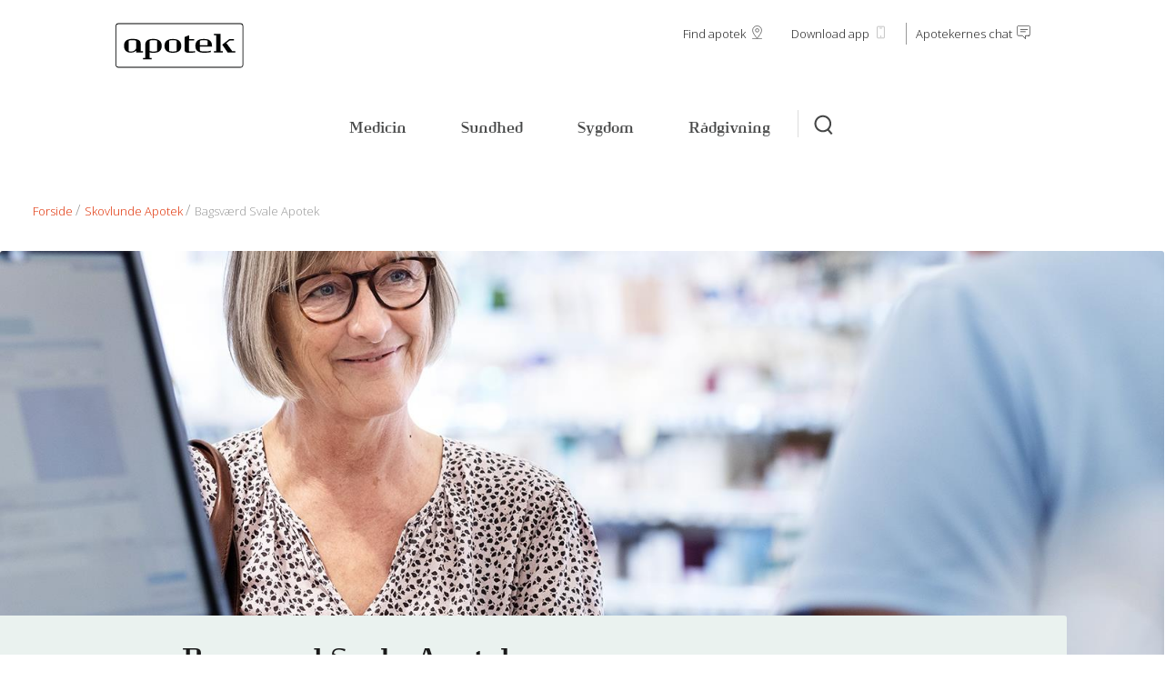

--- FILE ---
content_type: text/html; charset=utf-8
request_url: https://www.apoteket.dk/apoteker/skovlunde-apotek/bagsvaerd-svale-apotek
body_size: 30008
content:



<!DOCTYPE html>
<html lang="da" class="">
<head>
<!-- Start of LiveChat (www.livechatinc.com) code -->
<script defer>
    window.__lc = window.__lc || {};
    window.__lc.license = 13434195;
    window.__lc.asyncInit = true;
    ;(function(n,t,c){function i(n){return e._h?e._h.apply(null,n):e._q.push(n)}var e={_q:[],_h:null,_v:"2.0",on:function(){i(["on",c.call(arguments)])},once:function(){i(["once",c.call(arguments)])},off:function(){i(["off",c.call(arguments)])},get:function(){if(!e._h)throw new Error("[LiveChatWidget] You can't use getters before load.");return i(["get",c.call(arguments)])},call:function(){i(["call",c.call(arguments)])},init:function(){var n=t.createElement("script");n.async=!0,n.type="text/javascript",n.src="https://cdn.livechatinc.com/tracking.js",t.head.appendChild(n)}};!n.__lc.asyncInit&&e.init(),n.LiveChatWidget=n.LiveChatWidget||e}(window,document,[].slice))
</script>
<noscript><a href="https://www.livechatinc.com/chat-with/13434195/" rel="nofollow">Chat with us</a>, powered by <a href="https://www.livechatinc.com/?welcome" rel="noopener nofollow" target="_blank">LiveChat</a></noscript>
<!-- End of LiveChat code -->

<script id="CookieConsent" src="https://policy.app.cookieinformation.com/uc.js"
data-culture="DA" type="text/javascript"></script>



<script defer>
window.addEventListener('CookieInformationConsentGiven', function(event) {
        if (CookieInformation.getConsentGivenFor('cookie_cat_functional')) {

            LiveChatWidget.init();

        }
    }, false); 
</script>

                <link rel="stylesheet" href="/assets/styles/assets-version-638452213500000000/apoteket.css" media="all" />


    <meta charset="UTF-8" />
    <meta name="author" content="Valtech - www.valtech.com" />
    <meta name="viewport" content="width=device-width, initial-scale=1.0 user-scalable=yes" />
    <meta http-equiv="X-UA-Compatible" content="IE=edge" />

    
        <!-- Facebook Domain Verification -->
        <meta name="facebook-domain-verification" content="4o2wcxvwch9xrc8uyepych70gn6yi4" />
        <!-- End Facebook Domain Verification -->


    
<meta name="description" content="">
<meta name="keywords" content="">

<meta property="og:title" content="Bagsvaerd-Svale-Apotek" />
<meta property="og:type" content="website" />
<meta property="og:url" content="https://www.apoteket.dk/apoteker/skovlunde-apotek/bagsvaerd-svale-apotek" />
<meta property="og:image" content="" />
<meta property="og:description" content="" />

<meta name="twitter:title" content="Bagsvaerd-Svale-Apotek" />
<meta name="twitter:description" content="" />
<meta name="twitter:url" content="https://www.apoteket.dk/apoteker/skovlunde-apotek/bagsvaerd-svale-apotek" />
<meta name="twitter:image" content="" />

<link rel="canonical" href="https://www.apoteket.dk/apoteker/skovlunde-apotek/bagsvaerd-svale-apotek">
<meta name="application-name" content="Bagsv&#230;rd Svale Apotek" />
<title>Bagsv&#230;rd Svale Apotek</title>
    
<meta name="tags" content=""/>
<meta name="area" content=""/>
    

<script type="application/ld+json">
    {
    "@context": "http://schema.org",
    "@type": "Organisation",
    "name": "Danmarks Apotekerforening",
    "description": "Apoteket.dk – l&amp;#230;s om medicin, sundhed, sygdom og apotekets tilbud og r&amp;#229;dgivning.",
    "image": "https://www.apoteket.dk:443/-/media/apoteksfacader-skilte-inventar/apoteksskilt-2.jpg",
    "logo": "https://www.apoteket.dk:443/-/media/logoer/apo_logo.svg",
    "url": "https://www.apoteket.dk",
    "telephone": "+45 33767600",    
    "address":
    {
    "@type": "PostalAddress",
    "streetAddress": "Bredgade 54",
    "addressLocality": "K&amp;#248;benhavn K",
    "postalCode": "1260",
    "addressCountry": "Danmark"
    }
    }
</script>

    
    <link rel="apple-touch-icon" sizes="57x57" href="/assets/images/favicons/apple-touch-icon-57x57.png" />
    <link rel="apple-touch-icon" sizes="114x114" href="/assets/images/favicons/apple-touch-icon-114x114.png" />
    <link rel="apple-touch-icon" sizes="72x72" href="/assets/images/favicons/apple-touch-icon-72x72.png" />
    <link rel="apple-touch-icon" sizes="144x144" href="/assets/images/favicons/apple-touch-icon-144x144.png" />
    <link rel="apple-touch-icon" sizes="60x60" href="/assets/images/favicons/apple-touch-icon-60x60.png" />
    <link rel="apple-touch-icon" sizes="120x120" href="/assets/images/favicons/apple-touch-icon-120x120.png" />
    <link rel="apple-touch-icon" sizes="76x76" href="/assets/images/favicons/apple-touch-icon-76x76.png" />
    <link rel="apple-touch-icon" sizes="152x152" href="/assets/images/favicons/apple-touch-icon-152x152.png" />

    <link rel="icon" type="image/png" href="/assets/images/favicons/favicon-196x196.png" sizes="196x196" />
    <link rel="icon" type="image/png" href="/assets/images/favicons/favicon-96x96.png" sizes="96x96" />
    <link rel="icon" type="image/png" href="/assets/images/favicons/favicon-32x32.png" sizes="32x32" />
    <link rel="icon" type="image/png" href="/assets/images/favicons/favicon-16x16.png" sizes="16x16" />
    <link rel="icon" type="image/png" href="/assets/images/favicons/favicon-128x128.png" sizes="128x128" />

    <meta name="msapplication-TileImage" content="/assets/images/favicons/mstile-144x144.png" />
    <meta name="msapplication-square70x70logo" content="/assets/images/favicons/mstile-70x70.png" />
    <meta name="msapplication-square150x150logo" content="/assets/images/favicons/mstile-150x150.png" />
    <meta name="msapplication-wide310x150logo" content="/assets/images/favicons/mstile-310x150.png" />
    <meta name="msapplication-square310x310logo" content="/assets/images/favicons/mstile-310x310.png" />
    
    
    <meta name="theme-color" content="#b69d7b" />
    <meta name="msapplication-TileColor" content="#b69d7b" />

    <!-- Fallback for disabled javascript -->
    <noscript>
        <style type='text/css'>
            @font-face {
                font-family: 'Pharma Bold';
                src: url('pharma-bold.eot'); /* IE9 Compat Modes */
                src: url('pharma-bold.eot?#iefix') format('embedded-opentype'), /* IE6-IE8 */
                url('pharma-bold.woff2') format('woff2'), /* Super Modern Browsers */
                url('pharma-bold.woff') format('woff'), /* Pretty Modern Browsers */
                url('pharma-bold.ttf') format('truetype'); /* Safari, Android, iOS */
                font-weight: normal;
                font-style: normal;
                font-display: swap;
            }
        </style>
    </noscript>
    
</head>




<body data-context-item="{5D32A00F-DD1B-4278-8D7E-33CC7B9DF093}" class="">

    
    



    
<div class="header">
    <div class="header__container">
        <div class="header__bar">
            <a href="#" class="toggle js-toggle-navigation">
                <div class="toggle__icon toggle__icon--navigation">
                    <div class="toggle__icon-elements">Toggle menu<span class="toggle__icon-element toggle__icon-element--first"></span><span class="toggle__icon-element toggle__icon-element--last"></span></div>
                </div>
            </a>

            
    <a href="/" title="Apoteket.dk forside" class="header__logo">
            <img src="/-/media/logoer/apo_logo.svg?h=50&amp;w=143&amp;hash=7DEFB45043D3F3DA1A01D5F16F53B3C9F00C1FFF" alt="Velkommen til apoteket.dk" height="50" width="auto"/>
    </a>

            
                <a href="#" class="toggle js-toggle-search">
                    <div class="toggle__icon toggle__icon--search">Toggle search</div>
                </a>
            
            
<div class="header__top-links">
                <a href="/findapotek" target="" class="header__top-link ">
                    Find apotek
                    <svg xmlns="http://www.w3.org/2000/svg" viewBox="0 0 36 51"><g fill="none" stroke="currentColor" stroke-width="2" stroke-miterlimit="10"><path stroke-linejoin="round" d="M35 18.6c0 9.3-16.9 29.5-16.9 29.5-5.8-6.8-16.9-20.2-16.9-29.5S8.8 1.7 18.1 1.7C27.5 1.8 35 9.3 35 18.6z" /><circle stroke-linejoin="round" cx="18.2" cy="18.2" r="6.3" /><path stroke-linecap="round" d="M1 50h34" /></g></svg>
                </a>
                <a href="/medicin/app/her-finder-du-appen-apoteket" target="" class="header__top-link ">
                    Download app
                    <svg id="Lag_1" data-name="Lag 1" xmlns="http://www.w3.org/2000/svg" viewBox="0 0 50 50"><defs><style>.cls-1,.cls-3{fill:none;stroke:#9b9b9b;stroke-miterlimit:10;stroke-width:2px}.cls-2{fill:#9b9b9b}.cls-3{stroke-linecap:round}</style></defs><title>seek-menu copy 9</title><path class="cls-1" d="M35.91 46H14.24c-1.29 0-2.27-.57-2.27-2V6.58A2.49 2.49 0 0 1 14.37 4h21.26A2.32 2.32 0 0 1 38 6.45v37.48c0 1.41-.68 2.07-2.09 2.07z"/><circle class="cls-2" cx="24.97" cy="39.96" r="2"/><path class="cls-3" d="M21.97 10.01h5.97"/></svg>
                </a>
                <a href="javascript:LiveChatWidget.call(&quot;maximize&quot;);" target="" class="header__top-link ">
                    Apotekernes chat
                    <svg xmlns="http://www.w3.org/2000/svg" viewBox="0 0 44 44"><path d="M38.7 33H28v10l-9.8-10h-12C3.5 33 1 30.6 1 28V6c0-2.6 2.4-5 5-5h33c2.6 0 4 2.4 4 5v22c0 2.6-1.7 5-4.3 5zM12.3 13l22 .1M12.4 20h15" fill="none" stroke="currentColor" stroke-width="2" stroke-linecap="round" stroke-linejoin="round" stroke-miterlimit="10"/></svg>
                </a>
</div>

        </div>

        


<nav class="navigation" itemscope itemtype="http://www.schema.org/SiteNavigationElement">
    <ul class="navigation__list">
            <li class="navigation__list-item">
                    <input aria-hidden="true" class="navigation__input" type="radio" name="navigation" id="5FDEDFDB69864E729780259CE5580FA5">
                    <label class="navigation__label " for="5FDEDFDB69864E729780259CE5580FA5">
                        <span class="navigation__icon-container">
<svg class="navigation__list-icon" xmlns="http://www.w3.org/2000/svg" viewBox="0 0 35 35"><path d="M89 12.3c-.1-4.8-3.9-8.7-8.3-8.7-3 0-5.7 1.7-7.2 4.4-1.5-2.7-4.2-4.4-7.2-4.4-4.5 0-8.1 3.7-8.3 8.5v.8c0 1 .2 2 .6 2.9 0 .1.1.3.2.4H57c-.6 0-1 .4-1 1s.4 1 1 1h2.5c3.8 7.3 12.8 12.9 13.2 13.1.2.1.3.1.5.1s.4 0 .5-.1c.5-.3 11.7-7 14.5-15.3.5-1.1.7-2.3.7-3.6l.1-.1zm-2 .2c0 1-.2 1.9-.6 2.9-2.3 6.7-10.9 12.6-13.2 14-1.8-1.2-8.2-5.6-11.4-11.1h4.6c.4 0 .7-.2.9-.5l1.7-3.1 3.7 7.3c.2.3.5.6.9.6s.7-.2.9-.5l2.3-4.3h1.8c.6 0 1-.4 1-1s-.4-1-1-1H76c-.4 0-.7.2-.9.5l-1.6 3.1-3.6-7.4c-.2-.3-.5-.5-.9-.6-.4 0-.7.2-.9.5l-2.3 4.3h-5c-.2-.4-.3-.7-.4-1.1-.3-.7-.4-1.5-.5-2.3v-.5c.1-3.7 2.9-6.7 6.3-6.7 3 0 5.6 2.3 6.2 5.5.1.5.5.8 1 .8s.9-.3 1-.8c.6-3.1 3.2-5.5 6.3-5.5 3.4 0 6.3 3 6.3 6.7v.2zm-74.1-1.8c-2.7-2.7-7.2-2.8-10 0-2.7 2.7-2.8 7.2 0 9.9l9.6 9.6c1.4 1.4 3.2 2.1 5 2.1 1.8 0 3.6-.7 4.9-2l.1-.1c1.3-1.3 2.1-3.1 2.1-4.9 0-1.9-.7-3.6-2-5l-9.7-9.6zm-8.6 8.5c-1.9-2-1.9-5.1.1-7.1 1-1 2.2-1.4 3.5-1.4 1.3 0 2.6.5 3.5 1.5l4.1 4.1-7.2 7.1-4-4.2zM21 28.8l.7.7-.7-.7c-2 2-5.2 2-7.1 0l-4.1-4.1 7.2-7.1 4.1 4.1c.9.9 1.4 2.2 1.4 3.5 0 1.4-.5 2.7-1.5 3.6zM31.8 5c-1.5-1.5-3.5-2.3-5.6-2.3-2.1 0-4.1.8-5.6 2.3-3.1 3.1-3.1 8.1 0 11.2 1.5 1.5 3.5 2.3 5.6 2.3 2.1 0 4.1-.8 5.6-2.3 3-3.1 3-8.1 0-11.2zM22 6.4c1.1-1.1 2.6-1.7 4.2-1.7s3.1.6 4.2 1.7c.9.9 1.4 1.9 1.6 3H20.4c.2-1.1.7-2.1 1.6-3zm8.3 8.4c-1.1 1.1-2.6 1.7-4.2 1.7s-3.1-.6-4.2-1.7c-.9-.9-1.4-2.1-1.6-3.3h11.6c-.1 1.2-.7 2.3-1.6 3.3zm-57.5-6.3h-3.2v-2c0-1.7-1.4-3.2-3.2-3.2h-7.8c-1.7 0-3.2 1.4-3.2 3.2v2h-3.2c-2.9 0-5.3 2.4-5.3 5.3v12.6c0 2.9 2.4 5.3 5.3 5.3h20.5c2.9 0 5.3-2.4 5.3-5.3V13.8c.1-2.9-2.3-5.3-5.2-5.3zm-15.3-2c0-.6.5-1.2 1.2-1.2h7.8c.6 0 1.2.5 1.2 1.2v2h-10.2v-2zm18.6 19.9c0 1.8-1.5 3.3-3.3 3.3h-20.5c-1.8 0-3.3-1.5-3.3-3.3V13.8c0-1.8 1.5-3.3 3.3-3.3h20.5c1.8 0 3.3 1.5 3.3 3.3v12.6z"/><path d="M-33.9 13.1h-6.8v3.3H-44v6.8h3.3v3.3h6.8v-3.3h3.3v-6.8h-3.3v-3.3zm1.3 5.3v2.8h-3.3v3.3h-2.8v-3.3H-42v-2.8h3.3v-3.3h2.8v3.3h3.3zM138.7 2.6h-22.3c-2.3 0-4.2 1.9-4.2 4.2v14.4c0 2.3 1.9 4.2 4.2 4.2h7.9l6.5 6.7c.2.2.5.3.7.3.1 0 .3 0 .4-.1.4-.2.6-.5.6-.9v-6h6.2c2.3 0 4.2-1.9 4.2-4.2V6.8c0-2.3-1.9-4.2-4.2-4.2zm2.2 18.6c0 1.2-1 2.2-2.2 2.2h-7.2c-.6 0-1 .4-1 1V29l-5.1-5.2c-.2-.2-.4-.3-.7-.3h-8.3c-1.2 0-2.2-1-2.2-2.2V6.8c0-1.2 1-2.2 2.2-2.2h22.3c1.2 0 2.2 1 2.2 2.2v14.4z"/><path d="M135.8 10.6h-15.3c-.6 0-1 .4-1 1s.4 1 1 1h15.3c.6 0 1-.4 1-1s-.5-1-1-1zm-4.9 4.9h-10.4c-.6 0-1 .4-1 1s.4 1 1 1h10.4c.6 0 1-.4 1-1s-.4-1-1-1z"/></svg>                            Medicin
                        </span>
                    </label>
                    <div class="navigation__sub-list-container navigation__content-container">
                        <ul class="navigation__sub-list">
                                <li class="navigation__sub-list-item navigation__has-3rd-level">
        <a href="/medicin" class="navigation__link" itemprop="url">
            <span itemprop="name">Medicin</span>
        </a>
    </li>


    <li class="navigation__sub-list-item ">
        <a href="/medicin/app" class="navigation__link" itemprop="url">
            <span itemprop="name">Appen &#39;apoteket&#39;</span>
        </a>
    </li>
    <li class="navigation__sub-list-item ">
        <a href="/medicin/medicinsk-behandling" class="navigation__link" itemprop="url">
            <span itemprop="name">Medicinsk behandling</span>
        </a>
    </li>
    <li class="navigation__sub-list-item ">
        <a href="/medicin/brug-af-medicin" class="navigation__link" itemprop="url">
            <span itemprop="name">Brug af medicin</span>
        </a>
    </li>
    <li class="navigation__sub-list-item ">
        <a href="/medicin/hvordan-virker-medicin" class="navigation__link" itemprop="url">
            <span itemprop="name">Hvordan virker medicin?</span>
        </a>
    </li>
    <li class="navigation__sub-list-item ">
        <a href="/medicin/bivirkninger" class="navigation__link" itemprop="url">
            <span itemprop="name">Bivirkninger</span>
        </a>
    </li>
    <li class="navigation__sub-list-item ">
        <a href="/medicin/slaa-din-medicin-op" class="navigation__link" itemprop="url">
            <span itemprop="name">Sl&#229; din medicin op</span>
        </a>
    </li>
    <li class="navigation__sub-list-item ">
        <a href="/medicin/medicinmix" class="navigation__link" itemprop="url">
            <span itemprop="name">Medicinmix</span>
        </a>
    </li>
    <li class="navigation__sub-list-item ">
        <a href="/medicin/substitutionsguide" class="navigation__link" itemprop="url">
            <span itemprop="name">Substitutionsguide</span>
        </a>
    </li>
    <li class="navigation__sub-list-item ">
        <a href="/medicin/medicintilskud" class="navigation__link" itemprop="url">
            <span itemprop="name">Medicintilskud</span>
        </a>
    </li>
    <li class="navigation__sub-list-item ">
        <a href="/medicin/naturlaegemidler" class="navigation__link" itemprop="url">
            <span itemprop="name">Naturl&#230;gemidler</span>
        </a>
    </li>
    <li class="navigation__sub-list-item ">
        <a href="/medicin/laegemiddelformer" class="navigation__link" itemprop="url">
            <span itemprop="name">L&#230;gemiddelformer</span>
        </a>
    </li>
    <li class="navigation__sub-list-item ">
        <a href="/medicin/medicinsk-ordbog" class="navigation__link" itemprop="url">
            <span itemprop="name">Medicinsk ordbog</span>
        </a>
    </li>
                        </ul>
                    </div>
            </li>
            <li class="navigation__list-item">
                    <input aria-hidden="true" class="navigation__input" type="radio" name="navigation" id="21D48514BE4240F3B7C2FCA56BEAA97A">
                    <label class="navigation__label " for="21D48514BE4240F3B7C2FCA56BEAA97A">
                        <span class="navigation__icon-container">
<svg class="navigation__list-icon" xmlns="http://www.w3.org/2000/svg" viewBox="0 0 35 35"><path d="M34 12.3c-.1-4.8-3.9-8.7-8.3-8.7-3 0-5.7 1.7-7.2 4.4-1.5-2.7-4.2-4.4-7.2-4.4-4.5 0-8.1 3.7-8.3 8.5v.8c0 1 .2 2 .6 2.9 0 .1.1.3.2.4H2c-.6 0-1 .4-1 1s.4 1 1 1h2.5c3.8 7.3 12.8 12.9 13.2 13.1.2.1.3.1.5.1s.4 0 .5-.1c.5-.3 11.7-7 14.5-15.3.5-1.1.7-2.3.7-3.6l.1-.1zm-2 .2c0 1-.2 1.9-.6 2.9-2.3 6.7-10.9 12.6-13.2 14-1.8-1.2-8.2-5.6-11.4-11.1h4.6c.4 0 .7-.2.9-.5l1.7-3.1 3.7 7.3c.2.3.5.6.9.6s.7-.2.9-.5l2.3-4.3h1.8c.6 0 1-.4 1-1s-.4-1-1-1H21c-.4 0-.7.2-.9.5l-1.6 3.1-3.6-7.4c-.2-.3-.5-.5-.9-.6-.4 0-.7.2-.9.5l-2.3 4.3h-5c-.2-.4-.3-.7-.4-1.1-.3-.7-.4-1.5-.5-2.3v-.5c.1-3.7 3-6.7 6.4-6.7 3 0 5.6 2.3 6.2 5.5.1.5.5.8 1 .8s.9-.3 1-.8c.5-3.1 3.1-5.5 6.2-5.5 3.4 0 6.3 3 6.3 6.7v.2zm-74.1-1.8c-2.7-2.7-7.2-2.8-10 0-2.7 2.7-2.8 7.2 0 9.9l9.6 9.6c1.4 1.4 3.2 2.1 5 2.1 1.8 0 3.6-.7 4.9-2l.1-.1c1.3-1.3 2.1-3.1 2.1-4.9 0-1.9-.7-3.6-2-5l-9.7-9.6zm-8.6 8.5c-1.9-2-1.9-5.1.1-7.1 1-1 2.2-1.4 3.5-1.4 1.3 0 2.6.5 3.5 1.5l4.1 4.1-7.2 7.1-4-4.2zm16.7 9.6l.7.7-.7-.7c-2 2-5.2 2-7.1 0l-4.1-4.1 7.2-7.1 4.1 4.1c.9.9 1.4 2.2 1.4 3.5 0 1.4-.5 2.7-1.5 3.6zM-23.2 5c-1.5-1.5-3.5-2.3-5.6-2.3-2.1 0-4.1.8-5.6 2.3-3.1 3.1-3.1 8.1 0 11.2 1.5 1.5 3.5 2.3 5.6 2.3 2.1 0 4.1-.8 5.6-2.3 3-3.1 3-8.1 0-11.2zM-33 6.4c1.1-1.1 2.6-1.7 4.2-1.7s3.1.6 4.2 1.7c.9.9 1.4 1.9 1.6 3h-11.6c.2-1.1.7-2.1 1.6-3zm8.3 8.4c-1.1 1.1-2.6 1.7-4.2 1.7s-3.1-.6-4.2-1.7c-.9-.9-1.4-2.1-1.6-3.3h11.6c-.1 1.2-.7 2.3-1.6 3.3zm-57.5-6.3h-3.2v-2c0-1.7-1.4-3.2-3.2-3.2h-7.8c-1.7 0-3.2 1.4-3.2 3.2v2h-3.2c-2.9 0-5.3 2.4-5.3 5.3v12.6c0 2.9 2.4 5.3 5.3 5.3h20.5c2.9 0 5.3-2.4 5.3-5.3V13.8c.1-2.9-2.3-5.3-5.2-5.3zm-15.3-2c0-.6.5-1.2 1.2-1.2h7.8c.6 0 1.2.5 1.2 1.2v2h-10.2v-2zm18.6 19.9c0 1.8-1.5 3.3-3.3 3.3h-20.5c-1.8 0-3.3-1.5-3.3-3.3V13.8c0-1.8 1.5-3.3 3.3-3.3h20.5c1.8 0 3.3 1.5 3.3 3.3v12.6z"/><path d="M-88.9 13.1h-6.8v3.3H-99v6.8h3.3v3.3h6.8v-3.3h3.3v-6.8h-3.3v-3.3zm1.3 5.3v2.8h-3.3v3.3h-2.8v-3.3H-97v-2.8h3.3v-3.3h2.8v3.3h3.3zM83.7 2.6H61.4c-2.3 0-4.2 1.9-4.2 4.2v14.4c0 2.3 1.9 4.2 4.2 4.2h7.9l6.5 6.7c.2.2.5.3.7.3.1 0 .3 0 .4-.1.4-.2.6-.5.6-.9v-6h6.2c2.3 0 4.2-1.9 4.2-4.2V6.8c0-2.3-1.9-4.2-4.2-4.2zm2.2 18.6c0 1.2-1 2.2-2.2 2.2h-7.2c-.6 0-1 .4-1 1V29l-5.1-5.2c-.2-.2-.4-.3-.7-.3h-8.3c-1.2 0-2.2-1-2.2-2.2V6.8c0-1.2 1-2.2 2.2-2.2h22.3c1.2 0 2.2 1 2.2 2.2v14.4z"/><path d="M80.8 10.6H65.5c-.6 0-1 .4-1 1s.4 1 1 1h15.3c.6 0 1-.4 1-1s-.5-1-1-1zm-4.9 4.9H65.5c-.6 0-1 .4-1 1s.4 1 1 1h10.4c.6 0 1-.4 1-1s-.4-1-1-1z"/></svg>                            Sundhed
                        </span>
                    </label>
                    <div class="navigation__sub-list-container navigation__content-container">
                        <ul class="navigation__sub-list">
                                <li class="navigation__sub-list-item navigation__has-3rd-level">
        <a href="/sundhed" class="navigation__link" itemprop="url">
            <span itemprop="name">Sundhed</span>
        </a>
    </li>


    <li class="navigation__sub-list-item ">
        <a href="/sundhed/boern" class="navigation__link" itemprop="url">
            <span itemprop="name">B&#248;rn</span>
        </a>
    </li>
    <li class="navigation__sub-list-item ">
        <a href="/sundhed/forebyggelse" class="navigation__link" itemprop="url">
            <span itemprop="name">Forebyggelse</span>
        </a>
    </li>
    <li class="navigation__sub-list-item ">
        <a href="/sundhed/gravid" class="navigation__link" itemprop="url">
            <span itemprop="name">Gravid</span>
        </a>
    </li>
    <li class="navigation__sub-list-item ">
        <a href="/sundhed/hud" class="navigation__link" itemprop="url">
            <span itemprop="name">Hud og intim</span>
        </a>
    </li>
    <li class="navigation__sub-list-item ">
        <a href="/sundhed/haar" class="navigation__link" itemprop="url">
            <span itemprop="name">H&#229;r</span>
        </a>
    </li>
    <li class="navigation__sub-list-item ">
        <a href="/sundhed/kost" class="navigation__link" itemprop="url">
            <span itemprop="name">Kost</span>
        </a>
    </li>
    <li class="navigation__sub-list-item ">
        <a href="/sundhed/praevention" class="navigation__link" itemprop="url">
            <span itemprop="name">Pr&#230;vention</span>
        </a>
    </li>
    <li class="navigation__sub-list-item ">
        <a href="/sundhed/rejse" class="navigation__link" itemprop="url">
            <span itemprop="name">Rejse</span>
        </a>
    </li>
    <li class="navigation__sub-list-item ">
        <a href="/sundhed/sport" class="navigation__link" itemprop="url">
            <span itemprop="name">Sport</span>
        </a>
    </li>
    <li class="navigation__sub-list-item ">
        <a href="/sundhed/oversigt-over-vitaminer-og-mineraler" class="navigation__link" itemprop="url">
            <span itemprop="name">Vitaminer og mineraler</span>
        </a>
    </li>
                        </ul>
                    </div>
            </li>
            <li class="navigation__list-item">
                    <input aria-hidden="true" class="navigation__input" type="radio" name="navigation" id="254621F4F33B4057B0F632171CA56CCC">
                    <label class="navigation__label " for="254621F4F33B4057B0F632171CA56CCC">
                        <span class="navigation__icon-container">
<svg class="navigation__list-icon" xmlns="http://www.w3.org/2000/svg" viewBox="0 0 35 35"><path d="M-21 12.3c-.1-4.8-3.9-8.7-8.3-8.7-3 0-5.7 1.7-7.2 4.4-1.5-2.7-4.2-4.4-7.2-4.4-4.5 0-8.1 3.7-8.3 8.5v.8c0 1 .2 2 .6 2.9 0 .1.1.3.2.4H-53c-.6 0-1 .4-1 1s.4 1 1 1h2.5c3.8 7.3 12.8 12.9 13.2 13.1.2.1.3.1.5.1s.4 0 .5-.1c.5-.3 11.7-7 14.5-15.3.5-1.1.7-2.3.7-3.6l.1-.1zm-2 .2c0 1-.2 1.9-.6 2.9-2.3 6.7-10.9 12.6-13.2 14-1.8-1.2-8.2-5.6-11.4-11.1h4.6c.4 0 .7-.2.9-.5l1.7-3.1 3.7 7.3c.2.3.5.6.9.6s.7-.2.9-.5l2.3-4.3h1.8c.6 0 1-.4 1-1s-.4-1-1-1H-34c-.4 0-.7.2-.9.5l-1.6 3.1-3.6-7.3c-.2-.3-.5-.5-.9-.6-.4 0-.7.2-.9.5l-2.3 4.3h-5c-.2-.4-.3-.7-.4-1.1-.3-.7-.4-1.5-.5-2.3v-.5c.1-3.7 2.9-6.7 6.3-6.7 3 0 5.6 2.3 6.2 5.5.1.5.5.8 1 .8s.9-.3 1-.8c.6-3.2 3.2-5.5 6.2-5.5 3.4 0 6.3 3 6.3 6.7v.1c.1-.1.1-.1.1 0zm-74.1-1.8c-2.7-2.7-7.2-2.8-10 0-2.7 2.7-2.8 7.2 0 9.9l9.6 9.6c1.4 1.4 3.2 2.1 5 2.1 1.8 0 3.6-.7 4.9-2l.1-.1c1.3-1.3 2.1-3.1 2.1-4.9 0-1.9-.7-3.6-2-5l-9.7-9.6zm-8.6 8.5c-1.9-2-1.9-5.1.1-7.1 1-1 2.2-1.4 3.5-1.4 1.3 0 2.6.5 3.5 1.5l4.1 4.1-7.2 7.1-4-4.2zm16.7 9.6l.7.7-.7-.7c-2 2-5.2 2-7.1 0l-4.1-4.1 7.2-7.1 4.1 4.1c.9.9 1.4 2.2 1.4 3.5 0 1.4-.5 2.7-1.5 3.6zM-78.2 5c-1.5-1.5-3.5-2.3-5.6-2.3-2.1 0-4.1.8-5.6 2.3-3.1 3.1-3.1 8.1 0 11.2 1.5 1.5 3.5 2.3 5.6 2.3 2.1 0 4.1-.8 5.6-2.3 3-3.1 3-8.1 0-11.2zM-88 6.4c1.1-1.1 2.6-1.7 4.2-1.7s3.1.6 4.2 1.7c.9.9 1.4 1.9 1.6 3h-11.6c.2-1.1.7-2.1 1.6-3zm8.3 8.4c-1.1 1.1-2.6 1.7-4.2 1.7s-3.1-.6-4.2-1.7c-.9-.9-1.4-2.1-1.6-3.3h11.6c-.1 1.2-.7 2.3-1.6 3.3zm-57.5-6.3h-3.2v-2c0-1.7-1.4-3.2-3.2-3.2h-7.8c-1.7 0-3.2 1.4-3.2 3.2v2h-3.2c-2.9 0-5.3 2.4-5.3 5.3v12.6c0 2.9 2.4 5.3 5.3 5.3h20.5c2.9 0 5.3-2.4 5.3-5.3V13.8c.1-2.9-2.3-5.3-5.2-5.3zm-15.3-2c0-.6.5-1.2 1.2-1.2h7.8c.6 0 1.2.5 1.2 1.2v2h-10.2v-2zm18.6 19.9c0 1.8-1.5 3.3-3.3 3.3h-20.5c-1.8 0-3.3-1.5-3.3-3.3V13.8c0-1.8 1.5-3.3 3.3-3.3h20.5c1.8 0 3.3 1.5 3.3 3.3v12.6z"/><path d="M-143.9 13.1h-6.8v3.3h-3.3v6.8h3.3v3.3h6.8v-3.3h3.3v-6.8h-3.3v-3.3zm1.3 5.3v2.8h-3.3v3.3h-2.8v-3.3h-3.3v-2.8h3.3v-3.3h2.8v3.3h3.3zM28.7 2.6H6.4c-2.3 0-4.2 1.9-4.2 4.2v14.4c0 2.3 1.9 4.2 4.2 4.2h7.9l6.5 6.7c.2.2.5.3.7.3.1 0 .3 0 .4-.1.4-.2.6-.5.6-.9v-6h6.2c2.3 0 4.2-1.9 4.2-4.2V6.8c0-2.3-1.9-4.2-4.2-4.2zm2.2 18.6c0 1.2-1 2.2-2.2 2.2h-7.2c-.6 0-1 .4-1 1V29l-5.1-5.2c-.2-.2-.4-.3-.7-.3H6.4c-1.2 0-2.2-1-2.2-2.2V6.8c0-1.2 1-2.2 2.2-2.2h22.3c1.2 0 2.2 1 2.2 2.2v14.4z"/><path d="M25.8 10.6H10.5c-.6 0-1 .4-1 1s.4 1 1 1h15.3c.6 0 1-.4 1-1s-.5-1-1-1zm-4.9 4.9H10.5c-.6 0-1 .4-1 1s.4 1 1 1h10.4c.6 0 1-.4 1-1s-.4-1-1-1z"/></svg>                            Sygdom
                        </span>
                    </label>
                    <div class="navigation__sub-list-container navigation__content-container">
                        <ul class="navigation__sub-list">
                                <li class="navigation__sub-list-item navigation__has-3rd-level">
        <a href="/sygdom" class="navigation__link" itemprop="url">
            <span itemprop="name">Sygdom</span>
        </a>
    </li>


    <li class="navigation__sub-list-item ">
        <a href="/sygdom/allergi-og-hoefeber" class="navigation__link" itemprop="url">
            <span itemprop="name">Allergi og h&#248;feber</span>
        </a>
    </li>
    <li class="navigation__sub-list-item ">
        <a href="/sygdom/blod" class="navigation__link" itemprop="url">
            <span itemprop="name">Blod</span>
        </a>
    </li>
    <li class="navigation__sub-list-item ">
        <a href="/sygdom/boerns-sygdomme" class="navigation__link" itemprop="url">
            <span itemprop="name">B&#248;rns sygdomme</span>
        </a>
    </li>
    <li class="navigation__sub-list-item ">
        <a href="/sygdom/hjerne-og-nerve" class="navigation__link" itemprop="url">
            <span itemprop="name">Hjerne og nerve</span>
        </a>
    </li>
    <li class="navigation__sub-list-item ">
        <a href="/sygdom/hjerte-og-kredsloeb" class="navigation__link" itemprop="url">
            <span itemprop="name">Hjerte og kredsl&#248;b</span>
        </a>
    </li>
    <li class="navigation__sub-list-item ">
        <a href="/sygdom/hormoner-og-stofskifte" class="navigation__link" itemprop="url">
            <span itemprop="name">Hormoner og stofskifte</span>
        </a>
    </li>
    <li class="navigation__sub-list-item ">
        <a href="/sygdom/hudsygdomme" class="navigation__link" itemprop="url">
            <span itemprop="name">Hudsygdomme</span>
        </a>
    </li>
    <li class="navigation__sub-list-item ">
        <a href="/sygdom/infektioner" class="navigation__link" itemprop="url">
            <span itemprop="name">Infektioner</span>
        </a>
    </li>
    <li class="navigation__sub-list-item ">
        <a href="/sygdom/knogler-muskler-og-led" class="navigation__link" itemprop="url">
            <span itemprop="name">Knogler, muskler og led</span>
        </a>
    </li>
    <li class="navigation__sub-list-item ">
        <a href="/sygdom/koenssygdomme" class="navigation__link" itemprop="url">
            <span itemprop="name">K&#248;nssygdomme</span>
        </a>
    </li>
    <li class="navigation__sub-list-item ">
        <a href="/sygdom/kraeft" class="navigation__link" itemprop="url">
            <span itemprop="name">Kr&#230;ft</span>
        </a>
    </li>
    <li class="navigation__sub-list-item ">
        <a href="/sygdom/kvindesygdomme" class="navigation__link" itemprop="url">
            <span itemprop="name">Kvindesygdomme</span>
        </a>
    </li>
    <li class="navigation__sub-list-item ">
        <a href="/sygdom/lunge-og-luftveje" class="navigation__link" itemprop="url">
            <span itemprop="name">Lunge og luftveje</span>
        </a>
    </li>
    <li class="navigation__sub-list-item ">
        <a href="/sygdom/mave-og-tarm" class="navigation__link" itemprop="url">
            <span itemprop="name">Mave og tarm</span>
        </a>
    </li>
    <li class="navigation__sub-list-item ">
        <a href="/sygdom/nyrer-og-urinveje" class="navigation__link" itemprop="url">
            <span itemprop="name">Nyrer og urinveje</span>
        </a>
    </li>
    <li class="navigation__sub-list-item ">
        <a href="/sygdom/psyke" class="navigation__link" itemprop="url">
            <span itemprop="name">Psyke</span>
        </a>
    </li>
    <li class="navigation__sub-list-item ">
        <a href="/sygdom/oejne" class="navigation__link" itemprop="url">
            <span itemprop="name">&#216;jne</span>
        </a>
    </li>
    <li class="navigation__sub-list-item ">
        <a href="/sygdom/oere-naese-og-hals" class="navigation__link" itemprop="url">
            <span itemprop="name">&#216;re, n&#230;se og hals</span>
        </a>
    </li>
                        </ul>
                    </div>
            </li>
            <li class="navigation__list-item">
                    <input aria-hidden="true" class="navigation__input" type="radio" name="navigation" id="2F18BE690C954D6CBAB1663009E21CAA">
                    <label class="navigation__label " for="2F18BE690C954D6CBAB1663009E21CAA">
                        <span class="navigation__icon-container">
<svg class="navigation__list-icon" xmlns="http://www.w3.org/2000/svg" viewBox="0 0 35 35"><path d="M-21 12.3c-.1-4.8-3.9-8.7-8.3-8.7-3 0-5.7 1.7-7.2 4.4-1.5-2.7-4.2-4.4-7.2-4.4-4.5 0-8.1 3.7-8.3 8.5v.8c0 1 .2 2 .6 2.9 0 .1.1.3.2.4H-53c-.6 0-1 .4-1 1s.4 1 1 1h2.5c3.8 7.3 12.8 12.9 13.2 13.1.2.1.3.1.5.1s.4 0 .5-.1c.5-.3 11.7-7 14.5-15.3.5-1.1.7-2.3.7-3.6l.1-.1zm-2 .2c0 1-.2 1.9-.6 2.9-2.3 6.7-10.9 12.6-13.2 14-1.8-1.2-8.2-5.6-11.4-11.1h4.6c.4 0 .7-.2.9-.5l1.7-3.1 3.7 7.3c.2.3.5.6.9.6s.7-.2.9-.5l2.3-4.3h1.8c.6 0 1-.4 1-1s-.4-1-1-1H-34c-.4 0-.7.2-.9.5l-1.6 3.1-3.6-7.3c-.2-.3-.5-.5-.9-.6-.4 0-.7.2-.9.5l-2.3 4.3h-5c-.2-.4-.3-.7-.4-1.1-.3-.7-.4-1.5-.5-2.3v-.5c.1-3.7 2.9-6.7 6.3-6.7 3 0 5.6 2.3 6.2 5.5.1.5.5.8 1 .8s.9-.3 1-.8c.6-3.2 3.2-5.5 6.2-5.5 3.4 0 6.3 3 6.3 6.7v.1c.1-.1.1-.1.1 0zm-74.1-1.8c-2.7-2.7-7.2-2.8-10 0-2.7 2.7-2.8 7.2 0 9.9l9.6 9.6c1.4 1.4 3.2 2.1 5 2.1 1.8 0 3.6-.7 4.9-2l.1-.1c1.3-1.3 2.1-3.1 2.1-4.9 0-1.9-.7-3.6-2-5l-9.7-9.6zm-8.6 8.5c-1.9-2-1.9-5.1.1-7.1 1-1 2.2-1.4 3.5-1.4 1.3 0 2.6.5 3.5 1.5l4.1 4.1-7.2 7.1-4-4.2zm16.7 9.6l.7.7-.7-.7c-2 2-5.2 2-7.1 0l-4.1-4.1 7.2-7.1 4.1 4.1c.9.9 1.4 2.2 1.4 3.5 0 1.4-.5 2.7-1.5 3.6zM-78.2 5c-1.5-1.5-3.5-2.3-5.6-2.3-2.1 0-4.1.8-5.6 2.3-3.1 3.1-3.1 8.1 0 11.2 1.5 1.5 3.5 2.3 5.6 2.3 2.1 0 4.1-.8 5.6-2.3 3-3.1 3-8.1 0-11.2zM-88 6.4c1.1-1.1 2.6-1.7 4.2-1.7s3.1.6 4.2 1.7c.9.9 1.4 1.9 1.6 3h-11.6c.2-1.1.7-2.1 1.6-3zm8.3 8.4c-1.1 1.1-2.6 1.7-4.2 1.7s-3.1-.6-4.2-1.7c-.9-.9-1.4-2.1-1.6-3.3h11.6c-.1 1.2-.7 2.3-1.6 3.3zm-57.5-6.3h-3.2v-2c0-1.7-1.4-3.2-3.2-3.2h-7.8c-1.7 0-3.2 1.4-3.2 3.2v2h-3.2c-2.9 0-5.3 2.4-5.3 5.3v12.6c0 2.9 2.4 5.3 5.3 5.3h20.5c2.9 0 5.3-2.4 5.3-5.3V13.8c.1-2.9-2.3-5.3-5.2-5.3zm-15.3-2c0-.6.5-1.2 1.2-1.2h7.8c.6 0 1.2.5 1.2 1.2v2h-10.2v-2zm18.6 19.9c0 1.8-1.5 3.3-3.3 3.3h-20.5c-1.8 0-3.3-1.5-3.3-3.3V13.8c0-1.8 1.5-3.3 3.3-3.3h20.5c1.8 0 3.3 1.5 3.3 3.3v12.6z"/><path d="M-143.9 13.1h-6.8v3.3h-3.3v6.8h3.3v3.3h6.8v-3.3h3.3v-6.8h-3.3v-3.3zm1.3 5.3v2.8h-3.3v3.3h-2.8v-3.3h-3.3v-2.8h3.3v-3.3h2.8v3.3h3.3zM28.7 2.6H6.4c-2.3 0-4.2 1.9-4.2 4.2v14.4c0 2.3 1.9 4.2 4.2 4.2h7.9l6.5 6.7c.2.2.5.3.7.3.1 0 .3 0 .4-.1.4-.2.6-.5.6-.9v-6h6.2c2.3 0 4.2-1.9 4.2-4.2V6.8c0-2.3-1.9-4.2-4.2-4.2zm2.2 18.6c0 1.2-1 2.2-2.2 2.2h-7.2c-.6 0-1 .4-1 1V29l-5.1-5.2c-.2-.2-.4-.3-.7-.3H6.4c-1.2 0-2.2-1-2.2-2.2V6.8c0-1.2 1-2.2 2.2-2.2h22.3c1.2 0 2.2 1 2.2 2.2v14.4z"/><path d="M25.8 10.6H10.5c-.6 0-1 .4-1 1s.4 1 1 1h15.3c.6 0 1-.4 1-1s-.5-1-1-1zm-4.9 4.9H10.5c-.6 0-1 .4-1 1s.4 1 1 1h10.4c.6 0 1-.4 1-1s-.4-1-1-1z"/></svg>                            R&#229;dgivning
                        </span>
                    </label>
                    <div class="navigation__sub-list-container navigation__content-container">
                        <ul class="navigation__sub-list">
                                <li class="navigation__sub-list-item navigation__has-3rd-level">
        <a href="/raadgivning" class="navigation__link" itemprop="url">
            <span itemprop="name">R&#229;dgivning</span>
        </a>
    </li>


    <li class="navigation__sub-list-item ">
        <a href="/raadgivning/paa-apoteket" class="navigation__link" itemprop="url">
            <span itemprop="name">P&#229; apoteket</span>
        </a>
    </li>
    <li class="navigation__sub-list-item ">
        <a href="/raadgivning/chat" class="navigation__link" itemprop="url">
            <span itemprop="name">Chat</span>
        </a>
    </li>
    <li class="navigation__sub-list-item ">
        <a href="/raadgivning/find-apotek" class="navigation__link" itemprop="url">
            <span itemprop="name">Find apotek</span>
        </a>
    </li>
    <li class="navigation__sub-list-item ">
        <a href="/raadgivning/love-og-regler" class="navigation__link" itemprop="url">
            <span itemprop="name">Love &amp; regler</span>
        </a>
    </li>
                        </ul>
                    </div>
            </li>

        
        <li class="navigation__list-item">
            
        </li>
            <li class="navigation__list-item navigation__list-item--desktop">
                <a itemprop="url" class="navigation__list-item-link js-toggle-search" id="searchFromNav" href="#">
                    <div class="navigation__list-item-link-text">Søg</div>
                    <div class="navigation__list-item-link-icon">
                        <svg xmlns="http://www.w3.org/2000/svg" viewBox="0 -2 25 29"><path fill="currentColor" d="M24.1 23.3l-4.5-5.2c1.8-1.9 2.9-4.5 2.9-7.3 0-6-4.9-10.8-10.8-10.8C5.7 0 .9 4.9.9 10.8c0 6 4.9 10.8 10.8 10.8 2.3 0 4.4-.7 6.1-1.9l4.5 5.2 1.8-1.6zM3.3 10.8c0-4.6 3.8-8.4 8.4-8.4 4.6 0 8.4 3.8 8.4 8.4s-3.8 8.4-8.4 8.4c-4.6 0-8.4-3.8-8.4-8.4z" /></svg>
                    </div>
                    <div class="navigation__list-item-link-icon--active">
                        <svg xmlns="http://www.w3.org/2000/svg" viewBox="0 0 50 50">
                            <defs>
                                <style>
                                    .close-icon {
                                        fill: none;
                                        stroke: currentColor;
                                        stroke-linecap: round;
                                        stroke-miterlimit: 10;
                                        stroke-width: 3px;
                                    }
                                </style>
                            </defs>
                            <line class="close-icon" x1="3.05" y1="3.74" x2="47.6" y2="47.16" />
                            <line class="close-icon" x1="47.6" y1="3.74" x2="3.05" y2="47.16" />
                        </svg>
                    </div>
                </a>
            </li>
    </ul>
    <div class="navigation__close-nav js-toggle-navigation"></div>
</nav>

    </div>
    
    
<div class="header__search">
    <div class="header__search-wrapper">
        <div class="general-search general-search--style-1">
            <div class="general-search__container">
                <input class="general-search__input js-main-search"
                       type="search"
                       id="mainSearchInput"
                       placeholder="Søg på apoteket.dk"
                       data-results-service="/Services/SearchApi/SearchContent"
                       data-results-url="/soegeresultat"
                       data-id-lookup-suggestion="/Services/SearchApi/TypeAhead"
                       data-id-lookup-keyname="Term"
                       data-id-lookup-valuename="Term"
                       data-id-querystring-name="q"
                       data-id-lookup-search-redirect-on-selection="true"
                       data-allow-enter="true" />
                <div class="general-search__icon-container general-search__icon-container--borderless">
                    <div class="general-search__icon">
                        <button class="general-search__submit js-search-submit">Søg</button>
                    </div>
                </div>
            </div>
        </div>
    </div>
</div>


</div>


<nav class="breadcrumb">
    <ul class="breadcrumb__list" itemscope itemtype="http://schema.org/BreadcrumbList">
                <li class="breadcrumb__crumb" itemprop="itemListElement" itemscope itemtype="http://schema.org/ListItem">
                    <a href="/" itemprop="item">
                        <span itemprop="name">
                            Forside
                        </span>
                    </a>
                    <meta itemprop="position" content="1" />
                </li>
                <li class="breadcrumb__crumb" itemprop="itemListElement" itemscope itemtype="http://schema.org/ListItem">
                    <a href="/apoteker/skovlunde-apotek" itemprop="item">
                        <span itemprop="name">
                            Skovlunde Apotek
                        </span>
                    </a>
                    <meta itemprop="position" content="2" />
                </li>
                        <li class="breadcrumb__crumb" itemprop="itemListElement" itemscope itemtype="http://schema.org/ListItem">
                    <a href="/apoteker/skovlunde-apotek/bagsvaerd-svale-apotek" class="breadcrumb__lastlink" itemprop="item">
                        <span itemprop="name">
                            Bagsv&#230;rd Svale Apotek
                        </span>
                    </a>
                    <meta itemprop="position" content="3" />
                </li>

    </ul>
</nav>
    <div class="hero " itemscope itemtype="http://schema.org/ImageObject">


            <img class="hero__image" width="1600" height="640"  src="/-/media/billeder-fra-apotek-personer/apoteksprofilbilleder/apoteksprofilbillede-apoteksansat-lyseblaa-bluse-kunde-blomstret-bluse-briller.jpg?format=heroimage&fp=na&hash=E550E901946F2299069DC65664445DEC298A69F5" alt="Kunde bliver ekspederet af apoteksansat" itemprop="url">
            <meta itemprop="width" content="1600px" />
            <meta itemprop="height" content="640px" />
        
<div class="hero__box">
    <!-- INDEX START -->
    <div class="hero__container" itemscope="" itemtype="http://schema.org/Store">
        <h1 class="hero__title" itemprop="headline">Bagsværd Svale Apotek</h1>
        
            <meta itemprop="openingHours" content="Mo-Mo 10:00-18:00
" />
            <meta itemprop="openingHours" content="Tu-Tu 10:00-18:00
" />
            <meta itemprop="openingHours" content="We-We 10:00-18:00
" />
            <meta itemprop="openingHours" content="Th-Th 10:00-18:00
" />
            <meta itemprop="openingHours" content="Fr-Fr 10:00-18:00
" />
            <meta itemprop="openingHours" content="Sa-Sa 10:00-14:00
" />
        <div itemprop="address" itemscope itemtype="http://schema.org/PostalAddress" class="hero__intro hero__intro--address">
            <div class="hero__info">Ved Jacob Lenau<span class="hero__cvr">CVR: 39567644</span></div>
            <span itemprop="streetAddress">Bagsværd Hovedgade 126A</span>, <span itemprop="postalCode">2880</span> <span itemprop="addressLocality">Bagsværd</span>
        </div>
        <ul class="hero__links naked-list">
                <li class="hero__link-container">
                    <a class="hero__link hero--phone" href="tel:70305414">
                        <span itemprop="telephone" content="+45@Model.PhoneNumberNoSpaces">70 30 54 14</span>
                    </a>
                </li>
                            <li class="hero__link-container">
                    <a class="hero__link hero--fax" href="fax:70305415">
                        <span itemprop="faxNumber" content="70305415">70 30 54 15</span>
                    </a>
                </li>
                            <li class="hero__link-container">
                    <a class="hero__link hero--mail" href="mailto:bagsvalen@apoteket.dk">
                        <span itemprop="email">bagsvalen@apoteket.dk</span>
                    </a>
                </li>
                            <li class="hero__link-container">
                    <a class="hero__link hero--website" target="_blank" rel="noopener noreferrer" href="https://www.dinapoteker.dk/">
                        <span itemprop="sameAs">www.dinapoteker.dk</span>
                    </a>
                </li>
                            <li class="hero__link-container">
                    <a class="hero__link hero--webshop" target="_blank" rel="noopener noreferrer" href="https://www.dinapoteker.dk/skovlunde/om-apoteket">
                        <span itemprop="sameAs">www.dinapoteker.dk/skovlunde/om-apoteket</span>
                    </a>
                </li>
        </ul>
    </div>
    <!-- INDEX STOP -->
</div>
    </div>

<div class="container">
    <div class="openinghours">
        <div class="openinghours__left-container">
            <h3 class="openinghours__headline">Denne uges &#229;bningstider</h3>
                <ul class="naked-list openinghours__list">
                            <li class="openinghours__list-item">
                                <div class="openinghours__weekday">Mandag</div>
                                            <div class="openinghours__time">
                                                <div>
10:00-18:00<br/>                                                </div>
                                            </div>

                            </li>
                            <li class="openinghours__list-item">
                                <div class="openinghours__weekday">Tirsdag</div>
                                            <div class="openinghours__time">
                                                <div>
10:00-18:00<br/>                                                </div>
                                            </div>

                            </li>
                            <li class="openinghours__list-item">
                                <div class="openinghours__weekday">Onsdag</div>
                                            <div class="openinghours__time">
                                                <div>
10:00-18:00<br/>                                                </div>
                                            </div>

                            </li>
                </ul>
                <ul class="naked-list openinghours__list">
                            <li class="openinghours__list-item">
                                <div class="openinghours__weekday">Torsdag</div>
                                            <div class="openinghours__time">
                                                <div>
10:00-18:00<br/>                                                </div>
                                            </div>

                            </li>
                            <li class="openinghours__list-item">
                                <div class="openinghours__weekday">Fredag</div>
                                            <div class="openinghours__time">
                                                <div>
10:00-18:00<br/>                                                </div>
                                            </div>

                            </li>
                            <li class="openinghours__list-item">
                                <div class="openinghours__weekday">L&#248;rdag</div>
                                            <div class="openinghours__time">
                                                <div>
10:00-14:00<br/>                                                </div>
                                            </div>

                            </li>
                            <li class="openinghours__list-item">
                                <div class="openinghours__weekday">S&#248;ndag</div>
                                            <div class="openinghours__time">Lukket</div>

                            </li>
                </ul>

                                <div class="openinghours__info-label">
                        <span><b>Vagt&#229;bent:</b></span>
                        <span> <a href="/raadgivning/love-og-regler/vagtapoteker" title="Læs mere om vagtåbent på apotekerne" class="openinghours__247-link read-also__link">Læs mere om vagtåbent på apotekerne</a></span>
                    </div>
        </div>
        <div class="openinghours__right-container">
            
<div>
    <div class="js-map-init openinghours__map" data-coordinates="55.7604071,12.4559876" data-zoom="15"></div>

    <a target="_blank" rel="noopener noreferrer" class="openinghours__link pull-right" href="http://maps.google.com/maps?q=loc:55.7604071,12.4559876">
        <span class="link link--circle"></span>
        Se kort i Google Maps
    </a>

    <script type="text/javascript">
        var apo = apo || {};

        apo.mapApiKey = 'AIzaSyCEvtpBEJ1GnCUNlEfB8sG6-aH5HAYhb64';
    </script>
</div>
        </div>
    </div>
</div>


<div class="container-edge-to-edge container-edge-to-edge--style-1 table__container">
    <div class="container-edge-to-edge__container">
        <h3 class="table__headline">Ventetid p&#229; Bagsværd Svale Apotek</h3>
        <div class="table__waitinghours-container">
            <div class="table__waitinghours">
                    <div class="table__waitinghours-wrap">
                        <div>Den gennemsnitlige ventetid hverdag:</div><div class="table__waitinghours-time"> 2:30</div>
                    </div>

                    <div class="table__waitinghours-wrap">
                        <div>Den gennemsnitlige ventetid weekend:</div><div class="table__waitinghours-time"> 2:33</div>
                    </div>
                            </div>
        </div>
        </div>
</div>
<div class="container">
    <div class="pharmacy-good-to-know">
        <div class="pharmacy-good-to-know__image-container">
        </div>
        <div class="pharmacy-good-to-know__content">
                <div class="accordion accordion--style-2 pharmacy-services">
                    <div class="accordion__header">
                            <h2>Apotekets sundhedsydelser</h2>
                                            </div>
                    <ul class="accordion__list">
<li class="accordion__list-item">
                                <input class="accordion__input" aria-hidden="true" id="accordion-2" name="accordion" type="checkbox">
                                <label for="accordion-2" class="accordion__label">
                                    <span class="accordion__headline">Medicin</span><span class="link link--more"></span>
                                </label>
                                <div class="accordion__content">
                                    <ul class="inner-pharmacy-services">
                                            <li><a href="https://www.apoteket.dk/raadgivning/paa-apoteket/faa-styr-paa-din-inhalation">Tjek på inhalation</a></li>
                                            <li><a href="https://www.apoteket.dk/raadgivning/paa-apoteket/medicinsamtale-kom-godt-igang-med-din-medicin">Medicinsamtale om ny medicin</a></li>
                                            <li><a href="https://www.apoteket.dk/raadgivning/paa-apoteket/medicinsamtale-kom-godt-igang-med-din-medicin">Medicinsamtale ved langvarig behandling</a></li>
                                            <li><a href="https://www.apoteket.dk/raadgivning/paa-apoteket/behandlerfarmaceut">Genordination af medicin</a></li>
                                    </ul>
                                </div>
                            </li>
                    </ul>
                </div>
        </div>
    </div>
    <div class="pharmacy-good-to-know">
        <div class="pharmacy-good-to-know__image-container">
            
    <div itemprop="image" itemscope itemtype="http://schema.org/ImageObject">
        <img class="image image--rounded" src="/-/media/apoteksbilleder/default.jpg?format=pharmacyimage&fp=na&hash=19DEB2F4CE2472E2B933300D31276D6B96BE5240" alt="Apotek" itemprop="url" width="160" height="130">
        <meta itemprop="width" content="160px" />
        <meta itemprop="height" content="130px" />
    </div>


        </div>
        <div class="pharmacy-good-to-know__content">
            <h3 class="pharmacy-good-to-know__headline">V&#230;rd at vide om apoteket</h3>
            <div class="pharmacy-good-to-know__copy-text">
                Ved tilbagekaldelser af veterinær medicin uden for åbningstid: 20283553
            </div>
            <a class="pharmacy-good-to-know__anchor" href="/systempages/pharmacyservicepage?pharmacyId=3869">
                Mere om Bagsværd Svale Apotek
                <span class="link link--circle"></span>
            </a>
        </div>
    </div>
</div>
    <div class="container">
        <div class="link-list subpharmacylist">
            <h3 class="link-list__headline">Apoteket hører under</h3>
            <ul class="link-list__list">
                <li class="link-list__item">
                    <a class="link-list__anchor" href="/apoteker/skovlunde-apotek">
                        Skovlunde Apotek
                        <span class="link link--circle"></span>
                    </a>
                </li>
            </ul>
        </div>
    </div>


<div class="container">
    <div class="social-links">
                <ul class="naked-list">
                        <li class="social-links__item">
                            <a class="social-links__facebook social-links__link" href="https://www.facebook.com/skovlunde-apotek-1157809831034007" rel="noopener noreferrer" target="_blank"></a>
                        </li>
                                                                                                                            <li class="social-links__item">
                            <a class="social-links__mail social-links__link" href="mailto:bagsvalen@apoteket.dk" rel="noopener noreferrer" target="_blank"></a>
                        </li>
                                    </ul>
    </div>
</div>

<div class="container-edge-to-edge container-edge-to-edge--style-1">
    <div class="container-edge-to-edge__container">
        <div class="functional-banner ">
                <a href="/systempages/pharmacylegalprintpage?pharmacyId=3869" class="functional-banner__text-block" target="_blank">
                    

<svg class="functional-banner__icon" xmlns="http://www.w3.org/2000/svg" viewBox="0 0 50 50"><defs><style>.functional-banner-1{fill:none;stroke:currentColor;stroke-miterlimit:10;stroke-width:2px;}.functional-banner-2{fill:currentColor;}</style></defs><title>seek-menu copy 11</title><polyline class="functional-banner-1" points="12.96 17.88 12.96 6.94 37.02 6.94 37.02 17.88"></polyline><path class="functional-banner-1" d="M13.28,37H6.83A2.88,2.88,0,0,1,4,34.13V19.87A2.88,2.88,0,0,1,6.83,17l36.26.06A2.88,2.88,0,0,1,46,19.93V34.19a2.88,2.88,0,0,1-2.87,2.87L36.42,37"></path><rect class="functional-banner-1" x="12.96" y="26.06" width="24.06" height="19"></rect><line class="functional-banner-1" x1="16.01" y1="30.98" x2="34" y2="30.98"></line><line class="functional-banner-1" x1="16.01" y1="35.98" x2="30.83" y2="35.98"></line><line class="functional-banner-1" x1="15.97" y1="39.94" x2="33.96" y2="39.94"></line><circle class="functional-banner-2" cx="41.09" cy="22.07" r="1.88"></circle></svg>
    <h3 class="functional-banner__headline">Udskriv siden</h3>

    <p class="functional-banner__intro">Med ventetider, tilhørende apoteker og udvidet information</p>


<span class="functional-banner__button">Se udskrift <i class="link link--circle"></i></span>
                 
                </a>


        </div>
    </div>
</div>

    <div class="hero" itemscope itemtype="http://schema.org/ImageObject">


<img src="/-/media/karrieresite/2023-25/apotekskarriere-hero-wide-1600x862.png?h=745&amp;la=da&amp;w=1597&amp;hash=F06BBA0F6778CC7EEB74719A9E55C0153BEE05A6" class="hero__image" alt="Få job som farmakonom på apoteket" width="1597" height="745" />        <div class="hero__box">
            <div class="hero__center-container">

                    <div class="hero__tagline">Med mennesker i fokus</div>

                    <h3 class="hero__title">S&#248;g ind p&#229; farmakonomuddannelsen</h3>

                    <div class="hero__content">&Oslash;nsker du en uddannelse, hvor du hver dag er med til at g&oslash;re en forskel i mange menneskers liv? S&aring; skal du overveje at blive farmakonom. Se oversigten over ledige uddannelsespladser og ans&oslash;g nu.</div>

<a class="hero__campaign-link" title="Læs om farmakonomuddannelsen" href="https://www.apotekskarriere.dk:443/uddannelse/farmakonomuddannelsen">L&#230;s om farmakonomuddannelsen <span class="link link--circle"></span>
</a>            </div>
        </div>
    </div>


<!-- INDEX START --><!-- INDEX STOP -->
<footer class="footer">
    <div class="container">
            <div class="footer__body">
                <h4 class="footer__headline">Services</h4>
                <ul class="footer__list">
                            <li class="footer__list-item">
                                <a href="/medicin/slaa-din-medicin-op" title="Slå din medicin op" class="footer__list-link">Slå din medicin op</a>
                            </li>
                            <li class="footer__list-item">
                                <a href="/findapotek" title="Find apotek" class="footer__list-link">Find apotek</a>
                            </li>
                            <li class="footer__list-item">
                                <a href="/medicin/app/her-finder-du-appen-apoteket" title="Apotekets app" class="footer__list-link">Apotekets app</a>
                            </li>
                            <li class="footer__list-item">
                                <a href="/pillepas" title="Bestil pillepas online" class="footer__list-link">Bestil pillepas online</a>
                            </li>
                            <li class="footer__list-item">
                                <a href="/onlineapoteker" title="Køb medicin online" class="footer__list-link">Køb medicin online</a>
                            </li>
                            <li class="footer__list-item">
                                <a href="/alle-apoteker" class="footer__list-link">Alle apoteker</a>
                            </li>
                            <li class="footer__list-item">
                                <a href="/alle-laegemidler" class="footer__list-link">Alle lægemidler</a>
                            </li>
                </ul>
            </div>
            <div class="footer__body">
                <h4 class="footer__headline">apoteket.dk</h4>
                <ul class="footer__list">
                            <li class="footer__list-item">
                                <a href="/kontakt" title="Kontakt" class="footer__list-link">Kontakt</a>
                            </li>
                            <li class="footer__list-item">
                                <a href="/hvem-er-vi" title="Hvem er vi?" class="footer__list-link">Hvem er vi?</a>
                            </li>
                            <li class="footer__list-item">
                                <a href="/brug-af-cookies" title="Cookies" class="footer__list-link">Cookies</a>
                            </li>
                            <li class="footer__list-item">
                                <a href="/hvem-er-vi/persondatapolitik" title="Persondatapolitik" class="footer__list-link">Persondatapolitik</a>
                            </li>
                            <li class="footer__list-item">
                                <a href="https://status.apoteket.dk/" title="Driftsstatus for app og apoteket.dk" class="footer__list-link" target="_blank">Driftsstatus for apoteket.dk og appen 'apoteket'</a>
                            </li>
                </ul>
            </div>

    <div class="footer__body footer__social">
        <h4 class="footer__headline"></h4>
            <ul class="footer__list">
                    <li class="footer__social-item">
                        <a title="Apoteket p&#229; Facebook" target="_blank" rel="noopener noreferrer" href="https://www.facebook.com/apoteket/" class="footer__social-link">
                            <svg xmlns="http://www.w3.org/2000/svg" viewBox="0 0 52 52"><path class="footer-facebook" d="M26 1c13.8 0 25 11.2 25 25S39.8 51 26 51 1 39.8 1 26 12.2 1 26 1m0-1C11.6 0 0 11.6 0 26s11.6 26 26 26 26-11.6 26-26S40.4 0 26 0z"/><path class="footer-facebook" d="M23 19v3h-3v4h3v12h5V26h3l1-4h-4v-3c0-.4.5-1 1-1h3v-4h-3.8C23 14 23 18.4 23 19z"/></svg>
                        </a>
                    </li>
                    <li class="footer__social-item">
                        <a title="Apoteket p&#229; Instagram" target="_blank" rel="noopener noreferrer" href="https://www.instagram.com/apoteket.dk" class="footer__social-link">
                            <svg xmlns="http://www.w3.org/2000/svg" viewBox="0 0 52 52"><path class="footer-twitter" d="M26 1c13.8 0 25 11.2 25 25S39.8 51 26 51 1 39.8 1 26 12.2 1 26 1m0-1C11.6 0 0 11.6 0 26s11.6 26 26 26 26-11.6 26-26S40.4 0 26 0z"/><path class="footer-twitter" d="M26.54,29.55a4,4,0,1,0-4-4A4,4,0,0,0,26.54,29.55Z"/><path class="footer-twitter" d="M38,18.47a4.41,4.41,0,0,0-4-4.38l-.2,0H19.26c-.26,0-.52.09-.78.15C16.53,14.64,15,16,15,18V33c0,2.38,2.06,4,4.46,4q7.07,0,14.15,0A4.4,4.4,0,0,0,38,32.54Q38,25.51,38,18.47ZM32,17h4v4H32Zm-5.48,4.49a4,4,0,1,1-4,4.08A4,4,0,0,1,26.52,21.49ZM36,32a2.94,2.94,0,0,1-2,2.7c-.17,0-.8.3-1,.3H20a3.48,3.48,0,0,1-3-3q0-4.5,0-9c0,.1,0-.08,0,0,1.13,0,2.56.18,3.66.18-1,3.43-.12,6.21,3.1,7.92a5.73,5.73,0,0,0,6.59-.65c2.39-1.89,2.94-4.38,2-7.26,1.11,0,3.62-.25,3.62-.19C36,26,36,29,36,32Z"/><path class="footer-twitter" d="M17,23c0-.08,0,.1,0,0Z"/></svg>
                        </a>
                    </li>
                    <li class="footer__social-item">
                        <a title="Apoteket p&#229; Twitter" target="_blank" rel="noopener noreferrer" href="https://twitter.com/apotekerne" class="footer__social-link">
                            <svg xmlns="http://www.w3.org/2000/svg" viewBox="0 0 52 52"><path class="footer-twitter" d="M26 1c13.8 0 25 11.2 25 25S39.8 51 26 51 1 39.8 1 26 12.2 1 26 1m0-1C11.6 0 0 11.6 0 26s11.6 26 26 26 26-11.6 26-26S40.4 0 26 0z"/><path class="footer-twitter" d="m14.22151,18.51105c0,0.00828 0.01381,0.02762 0.02762,0.04696c0.01381,0.01658 0.04143,0.04972 0.06077,0.07459c0.01657,0.0221 0.04695,0.05801 0.06353,0.08011c0.01933,0.01934 0.04696,0.06078 0.06629,0.0884c0.01657,0.02762 0.03315,0.04972 0.04143,0.04972c0.00553,0 0.02486,0.02763 0.04696,0.05802c0.0221,0.03038 0.04143,0.06077 0.04696,0.0663c0.00276,0.00276 0.03038,0.03867 0.06076,0.07458c0.03038,0.03868 0.06077,0.07735 0.07182,0.0884c0.00829,0.01105 0.03314,0.0442 0.04972,0.07183c0.01933,0.03039 0.03867,0.05525 0.04419,0.05525c0.00552,0 0.02762,0.02486 0.04972,0.05801c0.01934,0.03039 0.04144,0.06078 0.04419,0.06354c0.00552,0.00552 0.03315,0.03867 0.06077,0.07734c0.03038,0.03868 0.058,0.07182 0.06353,0.07735c0.00553,0.00276 0.02763,0.03591 0.05248,0.06906c0.02486,0.03315 0.06077,0.07735 0.0801,0.09945c0.01934,0.01933 0.03591,0.04143 0.03591,0.04696c0,0.00553 0.01105,0.0221 0.02486,0.04144c0.01657,0.01658 0.06905,0.08287 0.11877,0.14917c0.05248,0.06353 0.11048,0.13812 0.13534,0.16574c0.0221,0.02762 0.04143,0.05249 0.04143,0.05801c0,0.00552 0.00829,0.01934 0.01933,0.03039c0.01105,0.01105 0.06077,0.07459 0.11048,0.13812c0.05248,0.06354 0.11325,0.14089 0.13811,0.17404c0.02485,0.03039 0.05247,0.06906 0.06076,0.08287c0.00829,0.01382 0.01657,0.02763 0.0221,0.03315c0.00553,0.00277 0.05248,0.05801 0.1022,0.12154c0.04972,0.06354 0.11048,0.14365 0.13811,0.1768c0.02485,0.03039 0.05248,0.06906 0.058,0.08287c0.00829,0.01381 0.0221,0.02762 0.02762,0.03315c0.00829,0.00552 0.03038,0.03039 0.04696,0.05525c0.1022,0.13812 0.20716,0.27072 0.25411,0.32045c0.01105,0.01105 0.01381,0.0221 0.00829,0.0221c-0.00829,0 -0.00276,0.00552 0.00552,0.01105c0.01105,0.00829 0.03591,0.03315 0.05525,0.06078c0.09391,0.12983 0.19887,0.26243 0.24859,0.31492c0.00829,0.01105 0.03315,0.04144 0.05248,0.07182c0.01933,0.03039 0.05524,0.07459 0.07733,0.09945c0.01934,0.02762 0.05248,0.0663 0.06905,0.09116c0.02762,0.03867 0.05248,0.06906 0.11325,0.13812c0.01381,0.01658 0.04143,0.05525 0.06076,0.08563c0.0221,0.02762 0.05801,0.07735 0.08563,0.10774c0.02485,0.03038 0.058,0.06906 0.06905,0.0884c0.0221,0.03315 0.04419,0.06077 0.10773,0.13536c0.01657,0.01934 0.04695,0.06078 0.06905,0.09669c0.02486,0.03315 0.04696,0.06078 0.05248,0.06078c0.00553,0 0.02486,0.02762 0.04696,0.05801c0.0221,0.03039 0.04143,0.06078 0.04696,0.0663c0.00276,0.00277 0.03038,0.03868 0.06076,0.07459c0.02763,0.03868 0.06077,0.07734 0.07182,0.0884c0.00828,0.01105 0.03038,0.0442 0.04972,0.07182c0.01933,0.03039 0.03867,0.05525 0.04419,0.05525c0.00552,0 0.02762,0.02486 0.04695,0.05801c0.0221,0.03039 0.04419,0.06077 0.04696,0.06353c0.00552,0.00552 0.03315,0.03868 0.06077,0.07735c0.03038,0.03867 0.058,0.07182 0.06077,0.07734c0.00552,0.00277 0.03038,0.03591 0.05524,0.06906c0.02486,0.03315 0.06077,0.07734 0.0801,0.09944c0.01934,0.01934 0.03315,0.04144 0.03315,0.04696c0,0.00552 0.01104,0.01933 0.0221,0.03315c0.00829,0.01105 0.06629,0.08011 0.12429,0.15746c0.058,0.07459 0.12153,0.1547 0.14087,0.17403c0.01933,0.0221 0.03591,0.0442 0.03591,0.04973c0,0.00552 0.00829,0.01933 0.01933,0.03038c0.01105,0.01105 0.06905,0.08287 0.12706,0.16023c0.058,0.07459 0.12153,0.1547 0.14087,0.17403c0.01933,0.0221 0.03314,0.0442 0.03314,0.04972c0,0.00553 0.01105,0.01934 0.01934,0.03039c0.03038,0.03315 0.1381,0.16851 0.18782,0.23481c0.02486,0.03315 0.06077,0.07735 0.0801,0.09945c0.01934,0.0221 0.03591,0.0442 0.03591,0.04972c0,0.00552 0.01105,0.0221 0.02763,0.03591c0.01381,0.01381 0.03866,0.04696 0.05524,0.06906c0.11601,0.1547 0.20439,0.26795 0.25135,0.31492c0.01105,0.01105 0.01381,0.0221 0.00829,0.0221c-0.00829,0 -0.00552,0.00552 0.00552,0.01105c0.01105,0.00828 0.03591,0.03315 0.05525,0.06077c0.09391,0.12984 0.19887,0.26244 0.24859,0.31492c0.00829,0.01105 0.03314,0.04143 0.05248,0.07182c0.01933,0.03039 0.05524,0.07459 0.07458,0.09944c0.0221,0.02763 0.05524,0.0663 0.07181,0.09116c0.02762,0.03868 0.05248,0.06906 0.11048,0.13812c0.01657,0.01658 0.04419,0.05525 0.06353,0.08564c0.0221,0.02762 0.058,0.07734 0.08563,0.10773c0.02485,0.03039 0.05524,0.06906 0.06905,0.0884c0.0221,0.03315 0.04419,0.06078 0.10773,0.13536c0.01657,0.01933 0.04695,0.06353 0.06905,0.09668c0.0221,0.03315 0.04696,0.06078 0.05248,0.06078c0.00276,0 0.02486,0.02762 0.04696,0.05801c0.01933,0.03039 0.04143,0.06078 0.04695,0.0663c0.00276,0.00277 0.03038,0.03868 0.06077,0.07459c0.02762,0.03868 0.06077,0.07735 0.06905,0.0884c0.01104,0.01105 0.03314,0.0442 0.05248,0.07182c0.01933,0.03039 0.03866,0.05525 0.04419,0.05525c0.00552,0 0.02762,0.02486 0.04695,0.05801c0.0221,0.03039 0.04144,0.06078 0.04696,0.06353c0.00552,0.00553 0.03314,0.03868 0.06077,0.07735c0.03038,0.03868 0.058,0.07182 0.06076,0.07734c0.00553,0.00277 0.03038,0.03592 0.05525,0.06906c0.02486,0.03315 0.06077,0.07735 0.0801,0.09945c0.01933,0.01933 0.03315,0.04143 0.03315,0.04696c0,0.00829 0.01104,0.0221 0.01933,0.03315c0.01104,0.01105 0.06905,0.08011 0.12706,0.15745c0.058,0.07459 0.12153,0.1547 0.14087,0.1768c0.01933,0.01934 0.03591,0.04144 0.03591,0.04696c0,0.00552 0.00829,0.01933 0.01933,0.03039c0.01105,0.01105 0.04696,0.05525 0.0801,0.09669c0.03315,0.0442 0.06905,0.08563 0.0801,0.09669c0.01105,0.01105 0.01934,0.02486 0.01934,0.03315c0,0.00552 0.0221,0.03315 0.04695,0.06353c0.02763,0.02763 0.06077,0.06906 0.07458,0.09116c0.02486,0.04143 0.04144,0.06078 0.1381,0.17403c0.03315,0.03868 0.06077,0.07735 0.06077,0.08287c0,0.00552 0.01657,0.02762 0.03591,0.04972c0.01934,0.0221 0.04972,0.05802 0.06905,0.08287c0.06905,0.09116 0.10496,0.13536 0.1602,0.20442c0.07181,0.08564 0.09944,0.04144 -0.2403,0.39779c-0.1602,0.16575 -0.33697,0.35083 -0.39498,0.40884c-0.05524,0.06078 -0.15468,0.16574 -0.22097,0.23204c-0.14086,0.14642 -0.69881,0.72928 -0.85901,0.89503c-0.22373,0.23757 -0.32316,0.33978 -0.54689,0.56906c-0.12705,0.1326 -0.32316,0.33702 -0.4364,0.45856c-0.11601,0.11879 -0.25964,0.27072 -0.32317,0.33702c-0.11601,0.11879 -0.65185,0.6768 -0.85348,0.88674c-0.11324,0.11879 -0.49994,0.51934 -0.67947,0.70443c-0.05248,0.05801 -0.19059,0.20165 -0.3066,0.3232c-0.11324,0.12154 -0.25687,0.27348 -0.3204,0.33702c-0.11325,0.11602 -0.63252,0.66022 -0.85348,0.8895c-0.20992,0.21824 -0.53309,0.55525 -0.65462,0.67956c-0.06905,0.06906 -0.21544,0.22376 -0.33145,0.3453c-0.11324,0.12155 -0.25687,0.27348 -0.3204,0.33978c-0.06353,0.06353 -0.25687,0.26519 -0.42812,0.44476c-0.17401,0.17955 -0.34802,0.36188 -0.38945,0.40331l-0.07458,0.07734l1.67383,0.00553l1.67383,0.00276l0.07733,-0.08011c0.04143,-0.0442 0.16296,-0.17127 0.26792,-0.28177c0.10772,-0.1105 0.2762,-0.28729 0.3784,-0.39503c0.23202,-0.24586 0.32316,-0.34254 0.54966,-0.58011c0.1022,-0.10497 0.28726,-0.3011 0.41431,-0.4337c0.24306,-0.25415 0.4447,-0.46685 0.59938,-0.62707c0.04972,-0.05249 0.18506,-0.19337 0.29831,-0.31492c0.19334,-0.20443 0.40326,-0.42542 0.61871,-0.64917c0.05247,-0.05249 0.19058,-0.1989 0.30659,-0.3232c0.20991,-0.221 0.43088,-0.45304 0.61318,-0.64365c0.04972,-0.05249 0.17401,-0.18232 0.2762,-0.29006c0.1022,-0.10773 0.21821,-0.23204 0.25964,-0.27624c0.1022,-0.10774 0.61871,-0.64641 0.743,-0.77625c0.05525,-0.05525 0.1381,-0.14364 0.1823,-0.19337c0.08839,-0.09392 0.56623,-0.59392 0.74024,-0.77348l0.10496,-0.10773l0.05247,0.06078c0.03038,0.03039 0.05525,0.06353 0.05525,0.06906c0,0.00553 0.00829,0.01934 0.01933,0.03039c0.01105,0.01105 0.04144,0.04973 0.07182,0.0884c0.03038,0.03868 0.06629,0.08011 0.0801,0.09669c0.01657,0.01381 0.02762,0.03039 0.02762,0.03868c0,0.00552 0.02762,0.04143 0.06077,0.08011c0.03314,0.03868 0.06076,0.07182 0.06076,0.07735c0,0.00552 0.01657,0.02486 0.03315,0.04696c0.01657,0.01934 0.05248,0.0663 0.0801,0.10221c0.02486,0.03591 0.05248,0.06354 0.058,0.06354c0.00552,0 0.01657,0.01381 0.01934,0.02762c0.00552,0.01381 0.03591,0.05801 0.07181,0.09669c0.03314,0.03591 0.06077,0.07182 0.06077,0.07734c0,0.00553 0.00828,0.01934 0.01933,0.03039c0.00829,0.01105 0.04696,0.05525 0.0801,0.09669c0.03315,0.0442 0.06905,0.08563 0.0801,0.09669c0.01105,0.01381 0.01934,0.02762 0.01934,0.03315c0,0.00553 0.0221,0.03315 0.04695,0.06354c0.02762,0.02762 0.06077,0.06906 0.07458,0.09116c0.02486,0.04144 0.04143,0.06078 0.1381,0.17404c0.03315,0.03868 0.06077,0.07734 0.06077,0.08287c0,0.00552 0.01933,0.03315 0.04419,0.05801c0.09115,0.10497 0.11048,0.12983 0.1022,0.12983c-0.00276,0 0.00829,0.01658 0.02486,0.03315c0.01381,0.01933 0.05524,0.06906 0.08839,0.1105c0.03591,0.03867 0.06353,0.07734 0.06353,0.08287c0,0.00553 0.01934,0.03315 0.04144,0.05801c0.09667,0.1105 0.11048,0.12984 0.09943,0.12984c-0.00552,0 -0.00276,0.00552 0.00829,0.01105c0.01104,0.00829 0.03591,0.03315 0.05248,0.06078c0.09667,0.12983 0.19887,0.26243 0.25135,0.31492c0.00829,0.01105 0.03038,0.04144 0.05248,0.07183c0.01933,0.03038 0.05247,0.07458 0.07457,0.09944c0.0221,0.02762 0.05248,0.0663 0.07182,0.09116c0.02762,0.03867 0.05248,0.06906 0.11048,0.13812c0.01381,0.01658 0.04419,0.05525 0.06353,0.08563c0.01933,0.02763 0.06077,0.08011 0.08839,0.11326c0.02762,0.03591 0.058,0.06906 0.06353,0.07734c0.02486,0.03592 0.11877,0.1547 0.13534,0.17127c0.00829,0.01105 0.03315,0.0442 0.04972,0.07459c0.01934,0.02762 0.03867,0.05249 0.04419,0.05249c0.00553,0 0.02763,0.02762 0.04972,0.05801c0.01933,0.03315 0.04143,0.06078 0.04419,0.0663c0.00552,0.00277 0.03314,0.03868 0.06353,0.07459c0.02762,0.03868 0.06077,0.07734 0.06905,0.0884c0.01104,0.01105 0.03314,0.0442 0.05247,0.07459c0.01657,0.02762 0.03591,0.05249 0.04419,0.05249c0.00553,0 0.02486,0.02486 0.04696,0.05801c0.0221,0.03039 0.04143,0.06078 0.04696,0.06353c0.00276,0.00552 0.03038,0.03868 0.06076,0.07735c0.03038,0.03867 0.06629,0.08011 0.08011,0.09669c0.01381,0.01381 0.02762,0.03038 0.02762,0.03867c0,0.00553 0.02762,0.04144 0.06077,0.08011c0.03314,0.03868 0.06076,0.07183 0.06076,0.08012c0,0.00552 0.00829,0.01933 0.01934,0.03038c0.01104,0.01105 0.06905,0.08012 0.12705,0.15746c0.05801,0.07459 0.12154,0.1547 0.14087,0.1768c0.01934,0.01933 0.03591,0.04143 0.03591,0.04696c0,0.00552 0.00829,0.01933 0.01934,0.03039c0.01104,0.01105 0.06629,0.08287 0.12429,0.16022c0.06077,0.07459 0.12429,0.1547 0.14362,0.17403c0.01657,0.0221 0.03315,0.0442 0.03315,0.04972c0,0.00553 0.00829,0.01934 0.01933,0.03039c0.03038,0.03315 0.13811,0.16575 0.18783,0.23481c0.04695,0.06354 0.09391,0.12155 0.12706,0.1547c0.01104,0.01382 0.01381,0.0221 0.00828,0.0221c-0.00828,0 -0.00276,0.00553 0.00553,0.01382c0.01104,0.00552 0.03591,0.03315 0.05524,0.05801c0.1022,0.14089 0.20439,0.27072 0.25412,0.32044c0.01104,0.01105 0.01657,0.0221 0.01104,0.0221c-0.00276,0 0.00552,0.01381 0.0221,0.03315c0.02762,0.03315 0.15192,0.19061 0.21821,0.27624c0.01657,0.01934 0.04419,0.05525 0.06353,0.08011c0.0221,0.02486 0.058,0.07459 0.08562,0.1105l0.04696,0.0663l3.32279,0c3.73986,0 3.35593,0.01381 3.24269,-0.11602c-0.03038,-0.03315 -0.05525,-0.0663 -0.05525,-0.07182c0,-0.00552 -0.00829,-0.01934 -0.01933,-0.03039c-0.01105,-0.01105 -0.06629,-0.08011 -0.12154,-0.15193c-0.05524,-0.07459 -0.11877,-0.15194 -0.14087,-0.1768c-0.0221,-0.02486 -0.04143,-0.04696 -0.04143,-0.05249c0,-0.00553 -0.01381,-0.02486 -0.03038,-0.04696c-0.01657,-0.01933 -0.03591,-0.04143 -0.04143,-0.04972c-0.02763,-0.03591 -0.19335,-0.25138 -0.25412,-0.33149c-0.03314,-0.0442 -0.06629,-0.08564 -0.07181,-0.09116c-0.00552,-0.00552 -0.02486,-0.02762 -0.04419,-0.05249c-0.06353,-0.08563 -0.1022,-0.13536 -0.15744,-0.20442c-0.03314,-0.03591 -0.058,-0.07182 -0.058,-0.07734c0,-0.00553 -0.02762,-0.04144 -0.06077,-0.08012c-0.03314,-0.03591 -0.06076,-0.07182 -0.06076,-0.07734c-0.00276,-0.00552 -0.01657,-0.02486 -0.03315,-0.04696c-0.01933,-0.01933 -0.05524,-0.0663 -0.0801,-0.10221c-0.02486,-0.03591 -0.05248,-0.06353 -0.058,-0.06353c-0.00552,0 -0.01657,-0.01381 -0.0221,-0.02762c-0.00276,-0.01382 -0.03591,-0.05802 -0.06905,-0.09669c-0.03314,-0.03591 -0.06076,-0.07183 -0.06076,-0.07735c0,-0.00552 -0.00829,-0.01933 -0.01934,-0.03039c-0.01104,-0.01105 -0.04419,-0.05249 -0.07181,-0.09116c-0.03038,-0.03591 -0.06077,-0.07735 -0.07181,-0.08564c-0.01105,-0.01105 -0.03315,-0.0442 -0.05248,-0.07459c-0.01657,-0.02762 -0.03591,-0.05248 -0.04144,-0.05248c-0.00552,0 -0.02762,-0.02763 -0.04972,-0.05802c-0.0221,-0.03315 -0.04419,-0.0663 -0.05248,-0.07458c-0.00829,-0.01105 -0.03314,-0.04144 -0.05524,-0.06906c-0.01934,-0.02762 -0.04419,-0.05801 -0.05248,-0.0663c-0.01105,-0.00829 -0.03315,-0.04143 -0.05525,-0.06906c-0.01933,-0.03039 -0.06353,-0.0884 -0.09943,-0.1326c-0.03315,-0.04143 -0.0801,-0.10497 -0.10772,-0.13536c-0.02486,-0.03315 -0.05248,-0.06906 -0.06353,-0.08011c-0.01381,-0.01105 -0.01933,-0.01934 -0.01381,-0.01934c0.00829,0 -0.00552,-0.01658 -0.10496,-0.13812c-0.02762,-0.03039 -0.06353,-0.07735 -0.08562,-0.10773c-0.01933,-0.03039 -0.05248,-0.07183 -0.07181,-0.09116c-0.01934,-0.0221 -0.03315,-0.0442 -0.03315,-0.04972c0,-0.00553 -0.01104,-0.01934 -0.01933,-0.03039c-0.01105,-0.01105 -0.04419,-0.05249 -0.07181,-0.0884c-0.03038,-0.03868 -0.06077,-0.07735 -0.06905,-0.08564c-0.01105,-0.00828 -0.03591,-0.03867 -0.05525,-0.06906c-0.0221,-0.03039 -0.05247,-0.07182 -0.07181,-0.09116c-0.01933,-0.0221 -0.03591,-0.0442 -0.03591,-0.04972c0,-0.00552 -0.00829,-0.01933 -0.01933,-0.03039c-0.01105,-0.01105 -0.06629,-0.08011 -0.12154,-0.15193c-0.05524,-0.07459 -0.11877,-0.1547 -0.14087,-0.1768c-0.0221,-0.02486 -0.03866,-0.04696 -0.03866,-0.05249c0,-0.00552 -0.01382,-0.02486 -0.03038,-0.04696c-0.04144,-0.04696 -0.04144,-0.04972 -0.13258,-0.16574c-0.04144,-0.05525 -0.09115,-0.12155 -0.11325,-0.14641c-0.0221,-0.02763 -0.05248,-0.0663 -0.06905,-0.09116c-0.01657,-0.0221 -0.03866,-0.04972 -0.04695,-0.06078c-0.00829,-0.00829 -0.03038,-0.03591 -0.04972,-0.06353c-0.06905,-0.0884 -0.10496,-0.1326 -0.16021,-0.20166c-0.03314,-0.03591 -0.058,-0.07182 -0.058,-0.07734c0,-0.00553 -0.02762,-0.04144 -0.06077,-0.08011c-0.03314,-0.03868 -0.06076,-0.07459 -0.06076,-0.08012c0,-0.00552 -0.00829,-0.01933 -0.01934,-0.03038c-0.01104,-0.01105 -0.04695,-0.05525 -0.0801,-0.09669c-0.03314,-0.04144 -0.06905,-0.08564 -0.0801,-0.09669c-0.01104,-0.01105 -0.01933,-0.02486 -0.01933,-0.03039c0,-0.00552 -0.02763,-0.04143 -0.06353,-0.08011c-0.03314,-0.03591 -0.06076,-0.07182 -0.06076,-0.07735c0,-0.00829 -0.00829,-0.01933 -0.01934,-0.03315c-0.01104,-0.01105 -0.06629,-0.08011 -0.12153,-0.15194c-0.05525,-0.07458 -0.11877,-0.15193 -0.14087,-0.1768c-0.0221,-0.0221 -0.03867,-0.04696 -0.03867,-0.05248c0,-0.00553 -0.00829,-0.01934 -0.01933,-0.03039c-0.01105,-0.01105 -0.06629,-0.08011 -0.11877,-0.15194c-0.05525,-0.07182 -0.13258,-0.17127 -0.17402,-0.221c-0.03866,-0.05249 -0.07733,-0.09944 -0.08286,-0.10773c-0.01934,-0.02486 -0.0801,-0.10497 -0.11601,-0.15193c-0.01933,-0.02486 -0.05524,-0.06906 -0.0801,-0.09945c-0.02485,-0.03039 -0.06353,-0.08011 -0.08286,-0.10773c-0.0221,-0.03039 -0.05525,-0.07183 -0.07182,-0.09393c-0.01933,-0.01933 -0.03591,-0.04143 -0.03591,-0.04696c0,-0.00552 -0.00829,-0.01934 -0.01933,-0.03039c-0.01105,-0.01105 -0.04696,-0.05525 -0.0801,-0.09669c-0.03315,-0.0442 -0.06905,-0.08563 -0.0801,-0.09669c-0.01105,-0.01381 -0.01934,-0.02762 -0.01934,-0.03315c0,-0.00553 -0.02762,-0.04144 -0.06077,-0.07735c-0.03314,-0.03868 -0.06076,-0.07459 -0.06076,-0.08011c-0.00276,-0.00552 -0.01105,-0.01933 -0.0221,-0.03039c-0.00829,-0.01105 -0.04144,-0.05249 -0.07182,-0.0884c-0.02762,-0.03868 -0.06076,-0.07734 -0.06905,-0.08563c-0.01105,-0.00829 -0.03315,-0.04144 -0.05248,-0.07182c-0.01933,-0.03315 -0.03867,-0.05802 -0.04419,-0.05802c-0.00552,0 -0.02762,-0.02486 -0.04696,-0.05801c-0.0221,-0.03039 -0.04419,-0.06077 -0.04695,-0.06353c-0.00553,-0.00552 -0.03315,-0.03868 -0.06077,-0.07735c-0.03038,-0.03867 -0.058,-0.07182 -0.06353,-0.07734c-0.00276,-0.00277 -0.02486,-0.03039 -0.04419,-0.06078c-0.01934,-0.03039 -0.05801,-0.07734 -0.08286,-0.10773c-0.02762,-0.03039 -0.058,-0.07182 -0.07181,-0.09116c-0.0221,-0.03315 -0.04144,-0.05801 -0.10773,-0.13536c-0.01657,-0.01934 -0.02485,-0.03315 -0.0221,-0.03315c0.00552,0 -0.00829,-0.01658 -0.10772,-0.13536c-0.02486,-0.03038 -0.06353,-0.08011 -0.08286,-0.1105c-0.0221,-0.03038 -0.05248,-0.07182 -0.07181,-0.09116c-0.01934,-0.0221 -0.03591,-0.0442 -0.03591,-0.04972c0,-0.00553 -0.00829,-0.01934 -0.01934,-0.03039c-0.01104,-0.01105 -0.04695,-0.05525 -0.0801,-0.09669c-0.03314,-0.04144 -0.06353,-0.08011 -0.06905,-0.08564c-0.00553,-0.00276 -0.02486,-0.03038 -0.04696,-0.06077c-0.01933,-0.02763 -0.05248,-0.06906 -0.07181,-0.09116c-0.01934,-0.0221 -0.03315,-0.04143 -0.03315,-0.04972c0,-0.00552 -0.01104,-0.01934 -0.01933,-0.03039c-0.01105,-0.01105 -0.04419,-0.04972 -0.07181,-0.0884c-0.03038,-0.03868 -0.06077,-0.07459 -0.06905,-0.08563c-0.01105,-0.00829 -0.03591,-0.03868 -0.05525,-0.0663c-0.0221,-0.03039 -0.05247,-0.07183 -0.07181,-0.09393c-0.01933,-0.01933 -0.03591,-0.04143 -0.03591,-0.04696c0,-0.00553 -0.00829,-0.01934 -0.01933,-0.03039c-0.01105,-0.01381 -0.06353,-0.08011 -0.11877,-0.15194c-0.05248,-0.07182 -0.11877,-0.1547 -0.14363,-0.18508c-0.02762,-0.03039 -0.058,-0.07183 -0.06905,-0.09116c-0.01381,-0.01933 -0.03038,-0.04143 -0.04144,-0.05249c-0.00829,-0.00829 -0.058,-0.07182 -0.11048,-0.14089c-0.05248,-0.07182 -0.1022,-0.1326 -0.11048,-0.13536c-0.02762,-0.01934 -0.01381,-0.05525 0.04972,-0.12155c0.28173,-0.28729 0.73747,-0.76519 0.93082,-0.97238c0.11048,-0.11879 0.61595,-0.64917 0.71538,-0.74862c0.05248,-0.05249 0.09391,-0.09669 0.09115,-0.09669c-0.00276,0 0.03314,-0.03868 0.0801,-0.0884c0.04695,-0.04972 0.20991,-0.21824 0.36183,-0.37846c0.15191,-0.15745 0.32316,-0.33702 0.3784,-0.39227c0.058,-0.05801 0.1022,-0.10497 0.09667,-0.10497c-0.00276,0 0.03591,-0.04144 0.08286,-0.0884c0.04696,-0.04973 0.21268,-0.22376 0.37012,-0.38674c0.15468,-0.16298 0.32869,-0.34254 0.38393,-0.40055c0.05247,-0.05525 0.13534,-0.14365 0.17953,-0.19337c0.04696,-0.04696 0.16849,-0.17956 0.27621,-0.28729c0.16849,-0.17404 0.32869,-0.3453 0.65185,-0.68785c0.10773,-0.11326 0.61042,-0.64089 0.72919,-0.76243c0.05525,-0.05525 0.1381,-0.14365 0.1823,-0.19337c0.09944,-0.10497 0.59938,-0.62984 0.73196,-0.76519c0.05248,-0.05249 0.09391,-0.09669 0.09115,-0.09669c-0.00276,0 0.03314,-0.03868 0.0801,-0.0884c0.04695,-0.04972 0.20991,-0.21823 0.36183,-0.37846c0.15191,-0.16022 0.32316,-0.33702 0.3784,-0.39503c0.058,-0.05525 0.1022,-0.10221 0.09944,-0.10221c-0.00276,0 0.03591,-0.0442 0.08562,-0.09669c0.05248,-0.05249 0.21821,-0.22652 0.37012,-0.38674c0.15191,-0.15745 0.32316,-0.33702 0.38117,-0.39779c0.05525,-0.05801 0.1022,-0.11326 0.1022,-0.11878c0,-0.00553 -0.71814,-0.01105 -1.59925,-0.01105l-1.59924,0l-0.12982,0.12983c-0.07181,0.07183 -0.12706,0.12984 -0.12153,0.12984c0.00276,0 -0.04419,0.04972 -0.10496,0.11326c-0.09944,0.09945 -0.57728,0.59393 -0.85901,0.88951c-0.05525,0.05801 -0.14915,0.15745 -0.20716,0.21546c-0.058,0.06078 -0.25135,0.26519 -0.43365,0.45304c-0.1823,0.18784 -0.38393,0.39779 -0.44746,0.46132c-0.06353,0.0663 -0.11324,0.11879 -0.11048,0.11879c0.00553,0 -0.04143,0.05249 -0.1022,0.11326c-0.1022,0.09944 -0.58004,0.59669 -0.85901,0.8895c-0.058,0.06078 -0.14915,0.15746 -0.20716,0.21823c-0.058,0.05802 -0.25412,0.26244 -0.43365,0.45028c-0.1823,0.19061 -0.38393,0.39779 -0.44746,0.46409c-0.06629,0.06354 -0.11325,0.11879 -0.11048,0.11879c0.00552,0 -0.04144,0.04972 -0.10496,0.1105c-0.09944,0.10221 -0.57728,0.59669 -0.85625,0.89227c-0.19058,0.1989 -0.31212,0.3232 -0.54137,0.56078c-0.12706,0.1326 -0.28173,0.29006 -0.3425,0.35636c-0.12706,0.12983 -0.11325,0.12983 -0.19887,0.01657c-0.06905,-0.09116 -0.1022,-0.13536 -0.1602,-0.20165c-0.03038,-0.03591 -0.058,-0.07183 -0.058,-0.07735c0,-0.00552 -0.02763,-0.04143 -0.06077,-0.08011c-0.03315,-0.03868 -0.06077,-0.07459 -0.06077,-0.07734c0,-0.00553 -0.01381,-0.02763 -0.03314,-0.04696c-0.01657,-0.01933 -0.05248,-0.0663 -0.07734,-0.10221c-0.02762,-0.03591 -0.05248,-0.06354 -0.06077,-0.06354c-0.00552,0 -0.01381,-0.01381 -0.01933,-0.02762c-0.00552,-0.01658 -0.03591,-0.05801 -0.06905,-0.09669c-0.03314,-0.03867 -0.06076,-0.07459 -0.06076,-0.08011c-0.00276,-0.00552 -0.01105,-0.01933 -0.0221,-0.03039c-0.00829,-0.01105 -0.04144,-0.04972 -0.07182,-0.0884c-0.02762,-0.03867 -0.06076,-0.07734 -0.07181,-0.0884c-0.00829,-0.00829 -0.03038,-0.04143 -0.04972,-0.07182c-0.01933,-0.03039 -0.03867,-0.05525 -0.04419,-0.05525c-0.00552,0 -0.02762,-0.02486 -0.04972,-0.05525c-0.04144,-0.0663 -0.04696,-0.07459 -0.09115,-0.12707c-0.058,-0.06906 -0.10496,-0.12983 -0.14087,-0.17955c-0.1022,-0.13813 -0.20716,-0.27072 -0.25411,-0.32045c-0.01105,-0.01105 -0.01657,-0.0221 -0.01381,-0.0221c0.00828,0 -0.00276,-0.01381 -0.10496,-0.13536c-0.02486,-0.03039 -0.06353,-0.08012 -0.08286,-0.1105c-0.0221,-0.02763 -0.05248,-0.06906 -0.07181,-0.09116c-0.01934,-0.01933 -0.03591,-0.04143 -0.03591,-0.04696c0,-0.00552 -0.00829,-0.01933 -0.01934,-0.03315c-0.01104,-0.01105 -0.04143,-0.04972 -0.07181,-0.0884c-0.02762,-0.03868 -0.06077,-0.07459 -0.06905,-0.08287c-0.00828,-0.00829 -0.03314,-0.04143 -0.05524,-0.06906c-0.01933,-0.03038 -0.05248,-0.07182 -0.07181,-0.09116c-0.01934,-0.0221 -0.03315,-0.0442 -0.03315,-0.04972c0,-0.00553 -0.01104,-0.01934 -0.0221,-0.03039c-0.01104,-0.01105 -0.06629,-0.08287 -0.12153,-0.15746c-0.058,-0.07459 -0.11325,-0.14641 -0.12706,-0.15746c-0.01381,-0.01381 -0.03591,-0.04143 -0.04972,-0.06353c-0.01381,-0.0221 -0.06629,-0.09392 -0.11601,-0.15746c-0.05247,-0.06353 -0.12153,-0.15193 -0.15468,-0.19613c-0.03314,-0.0442 -0.07181,-0.09669 -0.08839,-0.11326c-0.03866,-0.04972 -0.04695,-0.06077 -0.08562,-0.1105c-0.06905,-0.09116 -0.1022,-0.13536 -0.1602,-0.20165c-0.03038,-0.03868 -0.05525,-0.07182 -0.05525,-0.08011c-0.00276,-0.00553 -0.02762,-0.04144 -0.06353,-0.07735c-0.03315,-0.03868 -0.06077,-0.07459 -0.06077,-0.08011c0,-0.00552 -0.00829,-0.01933 -0.01933,-0.03039c-0.01105,-0.01105 -0.04696,-0.05525 -0.0801,-0.09669c-0.03315,-0.04143 -0.06905,-0.08563 -0.0801,-0.09669c-0.01105,-0.01105 -0.01934,-0.02486 -0.01934,-0.03038c0,-0.00553 -0.02762,-0.04144 -0.06077,-0.08012c-0.03314,-0.03867 -0.06076,-0.07458 -0.06076,-0.08011c0,-0.00552 -0.00829,-0.01933 -0.01934,-0.03039c-0.01104,-0.01105 -0.06629,-0.08011 -0.12153,-0.15193c-0.05525,-0.07459 -0.11877,-0.1547 -0.14087,-0.1768c-0.0221,-0.02486 -0.04143,-0.04696 -0.04143,-0.05249c0,-0.00829 -0.00829,-0.0221 -0.01934,-0.03315c-0.01104,-0.01105 -0.06353,-0.07735 -0.11877,-0.14917c-0.05524,-0.07182 -0.13258,-0.17127 -0.17124,-0.22376c-0.04144,-0.04972 -0.08011,-0.09669 -0.08563,-0.10497c-0.01933,-0.02763 -0.07733,-0.10497 -0.11324,-0.15194c-0.01934,-0.02486 -0.05525,-0.06906 -0.08286,-0.09944c-0.02486,-0.03039 -0.06353,-0.08011 -0.08286,-0.1105c-0.01933,-0.02763 -0.05248,-0.06906 -0.07181,-0.09116c-0.01934,-0.0221 -0.03591,-0.04143 -0.03591,-0.04972c0,-0.00552 -0.00829,-0.01934 -0.01934,-0.03039c-0.00829,-0.01105 -0.04419,-0.05525 -0.0801,-0.09669c-0.03314,-0.04143 -0.06905,-0.08563 -0.0801,-0.09669c-0.01104,-0.01105 -0.01933,-0.02486 -0.01933,-0.03039c0,-0.00552 -0.02763,-0.04143 -0.06077,-0.08011c-0.03315,-0.03591 -0.06077,-0.07182 -0.06077,-0.07734c0,-0.00553 -0.00829,-0.01934 -0.01933,-0.03039c-0.01105,-0.01381 -0.04419,-0.05249 -0.07181,-0.09116c-0.03038,-0.03868 -0.06077,-0.07459 -0.07182,-0.08287c-0.00829,-0.00828 -0.03314,-0.04143 -0.04972,-0.07458l-0.03591,-0.05525l-3.36146,0c-1.84783,0 -3.36145,0.00552 -3.36145,0.01105m5.94953,1.61602c0.02486,0.02762 0.05524,0.0663 0.06905,0.0884c0.01381,0.01934 0.03591,0.05249 0.04972,0.06906c0.01381,0.01658 0.05524,0.06353 0.08839,0.10773c0.03591,0.04144 0.06905,0.08287 0.07458,0.09116c0.058,0.07459 0.12153,0.15745 0.14639,0.17955c0.01381,0.01658 0.02762,0.03315 0.02762,0.03868c0,0.00552 0.01933,0.03315 0.04143,0.05801c0.09392,0.10774 0.11048,0.12984 0.15192,0.19061c0.0221,0.03315 0.04419,0.06078 0.04972,0.06078c0.00552,0 0.02486,0.02762 0.04696,0.05801c0.0221,0.03039 0.04972,0.07183 0.06353,0.0884c0.0801,0.09393 0.15191,0.18785 0.22649,0.28454c0.03038,0.03591 0.058,0.07182 0.06353,0.07459c0.00552,0.00552 0.02762,0.03591 0.05248,0.06906c0.02485,0.03315 0.05247,0.06906 0.06076,0.08011c0.04972,0.05525 0.08286,0.09669 0.07734,0.09669c-0.00552,0 0.02762,0.04144 0.11048,0.13536c0.02762,0.03039 0.04972,0.06078 0.04972,0.0663c0,0.00552 0.00829,0.01933 0.01933,0.03039c0.01934,0.0221 0.19335,0.23756 0.25688,0.32044c0.0221,0.02762 0.04419,0.05801 0.05247,0.0663c0.01105,0.01105 0.03591,0.0442 0.06077,0.07735c0.02486,0.03591 0.05248,0.06906 0.06353,0.08011c0.04143,0.0442 0.08286,0.09669 0.07733,0.09669c-0.00276,0 0.00552,0.01657 0.0221,0.03591c0.06629,0.07734 0.14639,0.17955 0.1823,0.22652c0.0221,0.02762 0.06629,0.08011 0.09667,0.11879c0.03315,0.03591 0.058,0.06906 0.058,0.07734c0,0.00553 0.01934,0.03039 0.04144,0.05802c0.07181,0.08011 0.1022,0.11878 0.14915,0.18232c0.02486,0.03315 0.04972,0.06353 0.05525,0.06906c0.00276,0.00277 0.0221,0.02763 0.04143,0.05249c0.058,0.07459 0.09944,0.12984 0.16021,0.20443c0.03314,0.03867 0.06353,0.07734 0.06905,0.08563c0.00829,0.00829 0.06077,0.07734 0.11877,0.1547c0.10496,0.1326 0.12154,0.1547 0.19058,0.23481c0.01934,0.0221 0.04696,0.06078 0.06353,0.0884c0.01933,0.02762 0.03591,0.05249 0.04143,0.05249c0.00552,0 0.02762,0.02486 0.04972,0.05525c0.0221,0.03315 0.04972,0.07183 0.06353,0.0884c0.058,0.07183 0.12982,0.16023 0.17401,0.21547c0.02486,0.03315 0.07733,0.09945 0.11325,0.14641c0.03866,0.04973 0.08839,0.1105 0.11048,0.13813c0.0221,0.03038 0.05524,0.06906 0.07457,0.09116c0.01657,0.01934 0.04696,0.06078 0.06353,0.0884c0.01657,0.02762 0.03591,0.04972 0.04143,0.04972c0.00552,0 0.02762,0.02486 0.04972,0.05802c0.01934,0.03038 0.04972,0.06906 0.06353,0.08563c0.08286,0.10497 0.12982,0.16298 0.15743,0.1989c0.03038,0.0442 0.06353,0.08287 0.11877,0.14641c0.01934,0.0221 0.04972,0.06353 0.06905,0.09116c0.01933,0.02762 0.04419,0.06077 0.05524,0.07182c0.03591,0.03868 0.08563,0.09944 0.08011,0.09944c-0.00829,0 0.02762,0.04144 0.11048,0.13536c0.02485,0.03039 0.04972,0.06078 0.04972,0.0663c0,0.00552 0.00829,0.01933 0.01933,0.03039c0.03038,0.03315 0.13534,0.16574 0.18506,0.23481c0.02486,0.03315 0.05248,0.06906 0.06353,0.07735c0.03315,0.03591 0.07734,0.09392 0.12154,0.15193c0.02486,0.03315 0.05248,0.06906 0.06077,0.07734c0.04972,0.05525 0.08286,0.09945 0.07733,0.09945c-0.00276,0 0.00829,0.01381 0.02486,0.03315c0.04143,0.05249 0.15191,0.18785 0.16296,0.20443c0.00552,0.00829 0.05248,0.0663 0.1022,0.12983c0.05248,0.06353 0.11324,0.14365 0.1381,0.1768c0.02486,0.03039 0.05248,0.0663 0.06353,0.07459c0.00829,0.00829 0.03315,0.0442 0.05801,0.07734c0.02485,0.03315 0.04972,0.0663 0.05524,0.06906c0.00552,0.00552 0.02486,0.02762 0.04419,0.05525c0.05525,0.07458 0.09944,0.12983 0.1602,0.20442c0.03038,0.03868 0.06077,0.07734 0.06905,0.08563c0.05524,0.07459 0.12153,0.15746 0.14362,0.17956c0.01382,0.01658 0.02763,0.03315 0.02763,0.03868c0,0.00552 0.01933,0.03315 0.04143,0.05801c0.09391,0.10773 0.11325,0.12983 0.15191,0.19061c0.0221,0.03315 0.04419,0.06078 0.04972,0.06078c0.00552,0 0.02762,0.02762 0.04695,0.05801c0.0221,0.03039 0.04972,0.07182 0.06353,0.0884c0.09114,0.10773 0.14915,0.17955 0.28173,0.35359c0.05801,0.07459 0.11877,0.14917 0.13258,0.16851c0.01382,0.01658 0.04144,0.04696 0.05801,0.0663c0.01933,0.0221 0.04695,0.06078 0.06353,0.0884c0.01933,0.02762 0.03591,0.04972 0.04143,0.04972c0.00553,0 0.02763,0.02762 0.04972,0.05801c0.0221,0.03315 0.04143,0.06078 0.04695,0.0663c0.00829,0.00829 0.19335,0.24034 0.24306,0.30663c0.0221,0.02762 0.06077,0.07734 0.08563,0.10773c0.02485,0.03039 0.06629,0.08287 0.09114,0.11326c0.02486,0.03315 0.05525,0.06906 0.06629,0.08011c0.01105,0.01105 0.01657,0.01933 0.01381,0.01933c-0.00829,0 0.0221,0.03868 0.10773,0.13536c0.02762,0.03039 0.04972,0.06077 0.04972,0.0663c0,0.00552 0.00829,0.01933 0.01933,0.03315c0.03038,0.03039 0.13811,0.16575 0.18783,0.23205c0.02485,0.03591 0.05248,0.06906 0.06077,0.08011c0.03038,0.03039 0.07733,0.09116 0.12153,0.15193c0.02486,0.03315 0.05248,0.06906 0.06353,0.07735c0.04419,0.04696 0.08286,0.09669 0.07458,0.09669c-0.00276,0 0.00553,0.01657 0.0221,0.03591c0.06353,0.07459 0.15744,0.18784 0.16849,0.20442c0.00553,0.00829 0.03867,0.04972 0.07182,0.09116c0.03314,0.04143 0.0801,0.10221 0.10495,0.13812c0.02486,0.03315 0.05248,0.06906 0.06353,0.07734c0.03038,0.03315 0.07733,0.09116 0.12153,0.15194c0.02486,0.03315 0.04972,0.06353 0.05248,0.06906c0.00552,0.00277 0.02486,0.02763 0.04419,0.05249c0.058,0.07735 0.09944,0.12984 0.15744,0.1989c0.02762,0.03591 0.06905,0.0884 0.09114,0.11602c0.0221,0.03039 0.06905,0.09116 0.10773,0.13813c0.03591,0.04972 0.08562,0.1105 0.10772,0.13812c0.02486,0.03039 0.058,0.06906 0.07458,0.09116c0.01933,0.01933 0.04696,0.06077 0.06353,0.0884c0.01657,0.02762 0.03591,0.04972 0.04144,0.04972c0.00552,0 0.02762,0.02486 0.04972,0.05801c0.01933,0.03039 0.04972,0.06906 0.06353,0.08563c0.08286,0.10221 0.15468,0.19337 0.2265,0.28454c0.02762,0.03867 0.06353,0.08287 0.0801,0.09669c0.01657,0.01381 0.02762,0.03315 0.02762,0.03867c0,0.00553 0.01933,0.03315 0.04143,0.05801c0.09392,0.10774 0.11325,0.12984 0.15192,0.19061c0.0221,0.03315 0.04419,0.06077 0.04972,0.06077c0.00552,0 0.02762,0.02486 0.04696,0.05801c0.0221,0.03039 0.04972,0.06906 0.06353,0.0884c0.08562,0.10222 0.13258,0.16023 0.1602,0.19614c0.01657,0.02486 0.04144,0.05801 0.058,0.07734c0.01382,0.01658 0.03867,0.04696 0.05248,0.06354c0.01657,0.01657 0.04696,0.05801 0.07182,0.09116c0.02485,0.03315 0.05247,0.06906 0.06076,0.07735c0.04144,0.04696 0.08563,0.09944 0.0801,0.09944c-0.00828,0 0.02763,0.04144 0.10773,0.13536c0.02762,0.03039 0.04972,0.06078 0.05248,0.0663c0,0.00552 0.00829,0.01933 0.01657,0.03039c0.03038,0.03315 0.13811,0.16851 0.18783,0.23481c0.02486,0.03315 0.05248,0.06906 0.06077,0.07734c0.03591,0.03592 0.0801,0.09393 0.12429,0.15194c0.02485,0.03315 0.05248,0.06906 0.06077,0.08011c0.04972,0.05525 0.08286,0.09669 0.07733,0.09669c-0.00276,0 0.00829,0.01658 0.0221,0.03315c0.05248,0.06354 0.15468,0.18785 0.16573,0.20443c0.00552,0.00828 0.03866,0.04972 0.07181,0.09116c0.03591,0.0442 0.08286,0.10497 0.10772,0.13812c0.02486,0.03315 0.05248,0.06906 0.06077,0.08012c0.03038,0.03038 0.07733,0.0884 0.12153,0.14917c0.02486,0.03591 0.05525,0.07183 0.06629,0.08287c0.01105,0.01105 0.03315,0.03868 0.04696,0.06078c0.01381,0.0221 0.03867,0.05525 0.05248,0.07182c0.01381,0.01658 0.05248,0.0663 0.08839,0.10773c0.03314,0.04144 0.06629,0.08287 0.07458,0.09116c0.05524,0.07459 0.11877,0.15746 0.13258,0.16851c0.00829,0.00829 0.02762,0.03591 0.04143,0.05801l0.02762,0.04144l-1.36446,0c-0.74853,0 -1.36171,-0.00553 -1.36171,-0.01105c0,-0.00552 -0.01934,-0.03039 -0.03867,-0.05249c-0.0221,-0.02486 -0.03591,-0.0442 -0.02762,-0.0442c0.00552,0 0.00276,-0.00552 -0.00829,-0.01105c-0.01105,-0.00829 -0.03591,-0.03315 -0.05248,-0.06078c-0.06077,-0.08287 -0.17125,-0.22652 -0.18783,-0.24309c-0.04143,-0.0442 -0.08286,-0.09669 -0.07733,-0.09669c0.00552,0 -0.00276,-0.01381 -0.01934,-0.03039c-0.01381,-0.01381 -0.05247,-0.06353 -0.08839,-0.10773c-0.03314,-0.0442 -0.07181,-0.09392 -0.08286,-0.10773c-0.01381,-0.01658 -0.04144,-0.05249 -0.06077,-0.08012c-0.0221,-0.02486 -0.04696,-0.05525 -0.05525,-0.06353c-0.00828,-0.01105 -0.03314,-0.04143 -0.05247,-0.07182c-0.01934,-0.02762 -0.05801,-0.07735 -0.08286,-0.10774c-0.02762,-0.03038 -0.058,-0.07182 -0.07181,-0.0884c-0.01934,-0.03315 -0.03867,-0.05525 -0.1022,-0.1326c-0.01657,-0.01657 -0.04419,-0.05525 -0.06353,-0.08563c-0.0221,-0.02762 -0.06077,-0.08011 -0.08839,-0.11326c-0.03038,-0.03315 -0.058,-0.06906 -0.06353,-0.07734c-0.02486,-0.03591 -0.11877,-0.1547 -0.13534,-0.17127c-0.01104,-0.01105 -0.03314,-0.0442 -0.05248,-0.07459c-0.01657,-0.02762 -0.03591,-0.05249 -0.04143,-0.05249c-0.00552,0 -0.02762,-0.02486 -0.04972,-0.05801c-0.0221,-0.03039 -0.04144,-0.06077 -0.04696,-0.06353c-0.00552,-0.00552 -0.05525,-0.06906 -0.11048,-0.14089c-0.05525,-0.07459 -0.11877,-0.1547 -0.14087,-0.1768c-0.0221,-0.02486 -0.03867,-0.04696 -0.03867,-0.05249c0,-0.00552 -0.01381,-0.02486 -0.03314,-0.04696c-0.01657,-0.01934 -0.05248,-0.0663 -0.07734,-0.10222c-0.02762,-0.03591 -0.05248,-0.06353 -0.06076,-0.06353c-0.00553,0 -0.01382,-0.01381 -0.01934,-0.02762c-0.00552,-0.01381 -0.03591,-0.05801 -0.06905,-0.09669c-0.03315,-0.03591 -0.06077,-0.07182 -0.06077,-0.07735c0,-0.00552 -0.01105,-0.01933 -0.01934,-0.03038c-0.01104,-0.01105 -0.04419,-0.05249 -0.07181,-0.09116c-0.03038,-0.03591 -0.06077,-0.07459 -0.06905,-0.08287c-0.01105,-0.00829 -0.03591,-0.03868 -0.05525,-0.06906c-0.0221,-0.03039 -0.05248,-0.07183 -0.07181,-0.09116c-0.01934,-0.0221 -0.03591,-0.0442 -0.03591,-0.04972c0,-0.00553 -0.00829,-0.01934 -0.01934,-0.03039c-0.01104,-0.01105 -0.04695,-0.05525 -0.0801,-0.09669c-0.03314,-0.04143 -0.06353,-0.08011 -0.06905,-0.08563c-0.00553,-0.00277 -0.02486,-0.03039 -0.04696,-0.06078c-0.01933,-0.03039 -0.04419,-0.06354 -0.058,-0.07459c-0.01105,-0.01105 -0.03038,-0.03868 -0.04419,-0.06078c-0.02762,-0.04143 -0.05525,-0.07734 -0.13534,-0.16851c-0.02485,-0.03039 -0.06353,-0.08011 -0.08286,-0.1105c-0.0221,-0.02762 -0.04695,-0.06353 -0.058,-0.07459c-0.01104,-0.01105 -0.03314,-0.03868 -0.04695,-0.06078c-0.02763,-0.04143 -0.05525,-0.07734 -0.13258,-0.16851c-0.02763,-0.03039 -0.06353,-0.08011 -0.08563,-0.10773c-0.01933,-0.03039 -0.03866,-0.05801 -0.04419,-0.06353c-0.00552,-0.00277 -0.02485,-0.02763 -0.04419,-0.05249c-0.01933,-0.02486 -0.04695,-0.06354 -0.06353,-0.08564c-0.03591,-0.04696 -0.17954,-0.22928 -0.20439,-0.25966c-0.01105,-0.01105 -0.03315,-0.0442 -0.05248,-0.06906c-0.05525,-0.07182 -0.09944,-0.12707 -0.14915,-0.19061c-0.02486,-0.03039 -0.06077,-0.07459 -0.07733,-0.09945c-0.01657,-0.0221 -0.03591,-0.04972 -0.04419,-0.06077c-0.01105,-0.00829 -0.05248,-0.06078 -0.09392,-0.11603c-0.04143,-0.05525 -0.09667,-0.12431 -0.12153,-0.1547c-0.02486,-0.03039 -0.05525,-0.06906 -0.06905,-0.0884c-0.01381,-0.01933 -0.03038,-0.0442 -0.03867,-0.05249c-0.00828,-0.01105 -0.04972,-0.06353 -0.09114,-0.11878c-0.04144,-0.05525 -0.09944,-0.12707 -0.12706,-0.16023c-0.02762,-0.03315 -0.05524,-0.06906 -0.06353,-0.07734c-0.0801,-0.1105 -0.22097,-0.29006 -0.25135,-0.3232c-0.0221,-0.02486 -0.04144,-0.04696 -0.04144,-0.05525c0,-0.00552 -0.00828,-0.01933 -0.01933,-0.03039c-0.01104,-0.01105 -0.06629,-0.08011 -0.12153,-0.15193c-0.05525,-0.07459 -0.11877,-0.15193 -0.14087,-0.1768c-0.0221,-0.02486 -0.03867,-0.04696 -0.03867,-0.05249c0,-0.00552 -0.00829,-0.01933 -0.01933,-0.03039c-0.01105,-0.01105 -0.04419,-0.05249 -0.07458,-0.09116c-0.02763,-0.03592 -0.06353,-0.08012 -0.0801,-0.09393c-0.01382,-0.01657 -0.02486,-0.03315 -0.02763,-0.03867c0,-0.00829 -0.02762,-0.0442 -0.06076,-0.08012c-0.03315,-0.03867 -0.06077,-0.07458 -0.06077,-0.08011c0,-0.00276 -0.01381,-0.02486 -0.03038,-0.0442c-0.01933,-0.0221 -0.05525,-0.0663 -0.0801,-0.10221c-0.02486,-0.03591 -0.05248,-0.0663 -0.058,-0.0663c-0.00829,0 -0.01657,-0.01105 -0.0221,-0.02486c-0.00553,-0.01658 -0.03591,-0.05802 -0.06905,-0.09669c-0.03314,-0.03868 -0.06077,-0.07459 -0.06077,-0.08011c0,-0.00553 -0.00829,-0.01934 -0.01933,-0.03039c-0.01105,-0.01105 -0.04696,-0.05525 -0.0801,-0.09669c-0.03315,-0.04144 -0.06905,-0.08564 -0.0801,-0.09669c-0.01105,-0.01105 -0.01934,-0.02486 -0.01934,-0.03039c-0.00276,-0.00552 -0.0221,-0.03591 -0.04972,-0.06353c-0.02486,-0.03039 -0.058,-0.07183 -0.07181,-0.09393c-0.02762,-0.04143 -0.04419,-0.06077 -0.1381,-0.17127c-0.03591,-0.04144 -0.06353,-0.08011 -0.06353,-0.08564c0,-0.00552 -0.0221,-0.03315 -0.04695,-0.06353c-0.02763,-0.03039 -0.06077,-0.07182 -0.07458,-0.09116c-0.02486,-0.04143 -0.04144,-0.06353 -0.13811,-0.17403c-0.03314,-0.04143 -0.06076,-0.08011 -0.06076,-0.08563c0,-0.00553 -0.01934,-0.03039 -0.04419,-0.05802c-0.09667,-0.1105 -0.11048,-0.12707 -0.09944,-0.12707c0.00829,0 0.00276,-0.00553 -0.00829,-0.01381c-0.01104,-0.00553 -0.03314,-0.03315 -0.05248,-0.05802c-0.06076,-0.08563 -0.17124,-0.22652 -0.18782,-0.24585c-0.04143,-0.0442 -0.08286,-0.09669 -0.07458,-0.09669c0.00276,0 -0.00552,-0.01381 -0.01933,-0.02762c-0.01657,-0.01658 -0.05525,-0.0663 -0.08839,-0.1105c-0.03591,-0.0442 -0.07182,-0.09116 -0.08563,-0.10774c-0.01104,-0.01657 -0.03866,-0.04972 -0.06076,-0.07734c-0.0221,-0.02762 -0.04419,-0.05801 -0.05525,-0.0663c-0.00829,-0.00829 -0.03038,-0.04144 -0.05248,-0.06906c-0.01933,-0.03039 -0.058,-0.08011 -0.08286,-0.1105c-0.02485,-0.03039 -0.058,-0.06906 -0.06905,-0.0884c-0.01381,-0.01933 -0.03038,-0.0442 -0.03867,-0.05249c-0.00829,-0.01105 -0.04972,-0.06353 -0.09391,-0.11879c-0.04144,-0.05248 -0.09667,-0.12707 -0.12429,-0.16022c-0.03038,-0.03315 -0.058,-0.0663 -0.06353,-0.07734c-0.08286,-0.1105 -0.22372,-0.29006 -0.25411,-0.3232c-0.0221,-0.02486 -0.03867,-0.04696 -0.03867,-0.05249c0,-0.00553 -0.00829,-0.01934 -0.01933,-0.03039c-0.01105,-0.01381 -0.06629,-0.08287 -0.12154,-0.1547c-0.05524,-0.07459 -0.11877,-0.15194 -0.14087,-0.1768c-0.0221,-0.0221 -0.04143,-0.04696 -0.04143,-0.05249c0,-0.00552 -0.00829,-0.01933 -0.01933,-0.03039c-0.01105,-0.01105 -0.04144,-0.05249 -0.07182,-0.09116c-0.02762,-0.03591 -0.058,-0.07458 -0.06905,-0.08287c-0.00829,-0.00829 -0.03315,-0.03868 -0.05248,-0.06906c-0.0221,-0.03039 -0.05525,-0.07182 -0.07458,-0.09116c-0.01657,-0.0221 -0.03315,-0.0442 -0.03315,-0.04972c0,-0.00552 -0.00828,-0.01933 -0.01933,-0.03039c-0.01104,-0.01105 -0.04419,-0.05249 -0.07181,-0.0884c-0.02762,-0.03867 -0.06077,-0.07734 -0.06905,-0.08563c-0.01104,-0.00829 -0.03314,-0.03868 -0.05524,-0.06906c-0.01934,-0.02762 -0.05248,-0.06906 -0.07182,-0.09116c-0.01933,-0.0221 -0.03591,-0.0442 -0.03591,-0.04973c0,-0.00552 -0.00829,-0.01933 -0.01933,-0.03038c-0.00829,-0.01105 -0.04419,-0.05525 -0.0801,-0.09669c-0.03315,-0.04144 -0.06353,-0.08011 -0.06905,-0.08287c-0.00552,-0.00552 -0.02485,-0.03315 -0.04419,-0.06353c-0.0221,-0.02763 -0.04695,-0.06078 -0.058,-0.07459c-0.01104,-0.01105 -0.03314,-0.03868 -0.04696,-0.06078c-0.02762,-0.04143 -0.05524,-0.07459 -0.13534,-0.16851c-0.02486,-0.03039 -0.06353,-0.08011 -0.08286,-0.10774c-0.01933,-0.03038 -0.04696,-0.06353 -0.058,-0.07458c-0.01105,-0.01382 -0.03038,-0.04144 -0.04696,-0.06354c-0.02762,-0.04143 -0.04143,-0.06078 -0.1381,-0.17403c-0.03314,-0.04144 -0.06353,-0.07735 -0.06353,-0.08287c0,-0.00829 -0.02763,-0.04143 -0.06077,-0.08011c-0.03315,-0.03868 -0.06077,-0.07459 -0.06077,-0.08011c0,-0.00552 -0.01104,-0.0221 -0.02762,-0.03591c-0.01381,-0.01658 -0.04143,-0.04696 -0.058,-0.06906c-0.0801,-0.10773 -0.16573,-0.22376 -0.17402,-0.22928c-0.00552,-0.00552 -0.02485,-0.02762 -0.04419,-0.05249c-0.04695,-0.06353 -0.09391,-0.12431 -0.14915,-0.19061c-0.02486,-0.03315 -0.058,-0.07734 -0.07458,-0.09944c-0.01934,-0.02486 -0.03867,-0.05249 -0.04696,-0.06078c-0.00829,-0.01105 -0.04972,-0.06353 -0.09114,-0.11879c-0.04419,-0.05249 -0.09667,-0.12431 -0.1243,-0.15193c-0.02485,-0.03039 -0.05524,-0.07183 -0.06905,-0.09116c-0.01105,-0.01933 -0.03038,-0.0442 -0.03867,-0.05249c-0.00829,-0.00829 -0.04972,-0.06353 -0.09115,-0.11602c-0.04143,-0.05525 -0.09943,-0.12707 -0.12705,-0.16298c-0.02763,-0.03315 -0.05525,-0.0663 -0.06077,-0.07459c-0.02762,-0.03868 -0.11877,-0.1547 -0.13534,-0.17403c-0.01104,-0.00829 -0.03314,-0.04144 -0.05248,-0.07182c-0.01657,-0.03039 -0.03591,-0.05249 -0.04143,-0.05525c-0.00552,0 -0.02762,-0.02486 -0.04972,-0.05525c-0.0221,-0.03315 -0.04144,-0.06078 -0.04696,-0.0663c-0.00276,-0.00277 -0.03038,-0.03868 -0.06077,-0.07735c-0.02762,-0.03591 -0.06076,-0.07734 -0.07181,-0.08563c-0.00829,-0.01105 -0.03038,-0.0442 -0.04972,-0.07459c-0.01933,-0.02762 -0.03867,-0.05249 -0.04419,-0.05249c-0.00552,0 -0.02762,-0.02762 -0.04696,-0.05801c-0.0221,-0.03039 -0.04419,-0.06078 -0.04695,-0.0663c-0.00553,-0.00277 -0.03315,-0.03868 -0.06077,-0.07459c-0.03038,-0.03868 -0.06629,-0.08287 -0.0801,-0.09669c-0.01657,-0.01381 -0.02762,-0.03315 -0.02762,-0.03868c0,-0.00552 -0.02763,-0.04143 -0.06077,-0.08011c-0.03315,-0.03868 -0.06077,-0.07182 -0.06077,-0.07734c0,-0.00553 -0.01657,-0.02763 -0.03314,-0.04696c-0.01934,-0.01933 -0.05525,-0.0663 -0.08011,-0.10221c-0.02485,-0.03591 -0.05247,-0.06353 -0.058,-0.06353c-0.00552,0 -0.01657,-0.01382 -0.01933,-0.02763c-0.00552,-0.01381 -0.02486,-0.0442 -0.04419,-0.0663c-0.05525,-0.06077 -0.10496,-0.12431 -0.10496,-0.13812c0,-0.00829 0.56623,-0.01381 1.2678,-0.01381l1.26503,0l0.04696,0.04972"/></svg>
                        </a>
                    </li>
                    <li class="footer__social-item">
                        <a title="Apoteket p&#229; LinkedIn" target="_blank" rel="noopener noreferrer" href="https://dk.linkedin.com/company/danmarks-apotekerforening" class="footer__social-link">
                            <?xml version="1.0" encoding="utf-8"?>
<svg viewBox="0 0 500 500" xmlns="http://www.w3.org/2000/svg">
  <path d="M 249.485 14.481 C 381.116 14.481 487.946 120.665 487.946 251.5 C 487.946 382.335 381.116 488.519 249.485 488.519 C 117.854 488.519 11.024 382.335 11.024 251.5 C 11.024 120.665 117.854 14.481 249.485 14.481 M 249.485 5 C 112.129 5 1.485 114.977 1.485 251.5 C 1.485 388.023 112.129 498 249.485 498 C 386.839 498 497.485 388.023 497.485 251.5 C 497.485 114.977 386.839 5 249.485 5 Z" style="fill: rgb(255, 255, 255);"/>
  <g id="XMLID_801_" transform="matrix(9.538463, 0, 0, 9.480768, 1.484485, 5)" style="">
    <path id="XMLID_802_" d="M19.9,21h-4.4c-0.2,0-0.4,0.2-0.4,0.4v14.4c0,0.2,0.2,0.4,0.4,0.4h4.4c0.2,0,0.4-0.2,0.4-0.4V21.4 C20.3,21.2,20.1,21,19.9,21z" style="fill: rgb(255, 255, 255);"/>
    <path id="XMLID_803_" d="M17.7,13.8c-1.6,0-2.9,1.3-2.9,3c0,1.6,1.3,3,2.9,3c1.6,0,2.9-1.3,2.9-3C20.6,15.2,19.3,13.8,17.7,13.8z" style="fill: rgb(255, 255, 255);"/>
    <path id="XMLID_804_" d="M31.2,20.7c-1.8,0-3.1,0.8-3.9,1.7v-0.9c0-0.2-0.2-0.4-0.4-0.4h-4.3c-0.2,0-0.4,0.2-0.4,0.4v14.4 c0,0.2,0.2,0.4,0.4,0.4h4.4c0.2,0,0.4-0.2,0.4-0.4v-7.1c0-2.4,0.6-3.3,2.3-3.3c1.8,0,2,1.5,2,3.5v7c0,0.2,0.2,0.4,0.4,0.4h4.4 c0.2,0,0.4-0.2,0.4-0.4v-7.9C36.9,24.3,36.2,20.7,31.2,20.7z" style="fill: rgb(255, 255, 255);"/>
  </g>
</svg>
                        </a>
                    </li>
                    <li class="footer__social-item">
                        <a title="Apoteket p&#229; YouTube" target="_blank" rel="noopener noreferrer" href="https://www.youtube.com/Apotekerforeningen" class="footer__social-link">
                            <svg xmlns="http://www.w3.org/2000/svg" viewBox="0 0 52 52"><path class="footer-youtube" d="M26 1c13.8 0 25 11.2 25 25S39.8 51 26 51 1 39.8 1 26 12.2 1 26 1m0-1C11.6 0 0 11.6 0 26s11.6 26 26 26 26-11.6 26-26S40.4 0 26 0z"/><path class="footer-youtube" d="M38 18.4c-1-1.1-2.7-1.4-6-1.4H20c-3.4 0-5.2.3-6.1 1.5-.9 1.2-.9 2.9-.9 5.3v4.5c0 4.6 1.1 6.7 7 6.7h12c2.9 0 4.5-.2 5.5-1.2 1.1-1 1.5-2.7 1.5-5.5v-4.5c0-2.5-.1-4.2-1-5.4zm-8.3 8.2l-5.5 2.9c-.1.1-.3.1-.4.1-.2 0-.3 0-.4-.1-.2-.2-.4-.5-.4-.8V23c0-.3.2-.6.4-.7.3-.2.6-.2.8 0l5.5 2.8c.3.1.5.4.5.7-.1.4-.2.7-.5.8z"/></svg>
                        </a>
                    </li>
            </ul>
    </div>
    </div>
    <div class="container">
        <p class="footer__copyright">&copy; Danmarks Apotekerforening. Apotekerne i Danmark st&aring;r bag apoteket.dk</p>
    </div>
</footer>


    <script src="/assets/scripts/assets-version-638452214140000000/bundle.js" type="text/javascript" defer></script>

    <!-- Load fonts asynchronously -->
    <script type="text/javascript">

        WebFontConfig = {
            custom: {
                families: ['Pharma'],
                urls: ['/assets/fonts/assets-version-638452213740000000/fonts.css']
            },
            google: { families: ['Open+Sans:300,400,700:latin'] }
        };

        (function () {
            var wf = document.createElement('script');
            wf.src = '//ajax.googleapis.com/ajax/libs/webfont/1/webfont.js';
            wf.type = 'text/javascript';
            wf.async = 'true';
            var s = document.getElementsByTagName('script')[0];
            s.parentNode.insertBefore(wf, s);
        })();

    </script>

    <span class="medicine-link__overlay medicine-link__overlay--hidden js-medicin-overlay">
        <span class="medicine-link__overlay-close js-medicin-close"></span>
        <span class="medicine-link__overlay-text js-medicin-text"></span>
    </span>
</body>
</html>

--- FILE ---
content_type: text/css
request_url: https://www.apoteket.dk/assets/styles/assets-version-638452213500000000/apoteket.css
body_size: 34786
content:
/*! normalize.css v2.1.0 | MIT License | git.io/normalize */article,aside,details,figcaption,.video__content,figure,footer,header,hgroup,main,nav,section,summary{display:block}audio,canvas,video{display:inline-block}audio:not([controls]){display:none;height:0}[hidden]{display:none}html{font-family:sans-serif;-webkit-text-size-adjust:100%;-ms-text-size-adjust:100%}body{margin:0}a:focus{outline:thin dotted}a:active,a:hover{outline:0}h1{margin:0.67em 0;font-size:2em}abbr[title]{border-bottom:1px dotted}b,strong{font-weight:bold}dfn{font-style:italic}hr{box-sizing:content-box;height:0}mark{color:#000;background:#ff0}code,kbd,pre,samp{font-family:monospace, serif;font-size:1em}pre{white-space:pre-wrap}q{quotes:"\201C" "\201D" "\2018" "\2019"}small{font-size:80%}sub,sup{position:relative;vertical-align:baseline;font-size:75%;line-height:0}sup{top:-0.5em}sub{bottom:-0.25em}img{border:0}svg:not(:root){overflow:hidden}figure{margin:0}fieldset{margin:0 2px;padding:0.35em 0.625em 0.75em;border:none}legend{padding:0;border:0}input::-webkit-inner-spin-button,input::-webkit-outer-spin-button{display:none;-webkit-appearance:none}input[type=number]{-moz-appearance:textfield}button,input,select,textarea{margin:0;font-family:inherit;font-size:100%}button,input{line-height:normal}button,select{text-transform:none}button,html input[type="button"],input[type="reset"],input[type="submit"]{cursor:pointer;-webkit-appearance:button}button[disabled],html input[disabled]{cursor:default}input[type="checkbox"],input[type="radio"]{box-sizing:border-box;padding:0}input[type="search"]{box-sizing:border-box;-webkit-appearance:none;border-radius:0px}input[type="search"]::-webkit-search-cancel-button,input[type="search"]::-webkit-search-decoration{-webkit-appearance:none}button::-moz-focus-inner,input::-moz-focus-inner{padding:0;border:0}textarea{overflow:auto;vertical-align:top}table{border-spacing:0;border-collapse:collapse}body{font-family:"Open Sans",sans-serif;font-size:1rem;line-height:1.875rem;font-weight:300;color:#464747}h1{font-family:"Pharma Bold",sans-serif;font-weight:normal;font-size:1.625rem;line-height:2.125rem;letter-spacing:-.25px;color:#191919}h2{font-family:"Pharma Bold",sans-serif;font-weight:normal;font-size:1.5rem;line-height:1.875rem;color:#191919}h3{font-family:"Pharma Bold",sans-serif;font-weight:normal;font-weight:300;font-size:1.5rem;line-height:2rem;color:#191919;margin-bottom:5px;margin-top:40px}strong,b{font-weight:700}figcaption,.video__content{font-size:.75rem;line-height:1.25rem;padding-top:10px;color:#999}@media (min-width: 40em){h1{font-size:2.625rem;line-height:3.4375rem}h2{font-size:1.875rem;line-height:2.625rem}}*{box-sizing:border-box}html{overflow-x:hidden;font-size:16px}a{text-decoration:none;color:inherit}a:hover{text-decoration:underline;color:#DF2D00}a:focus,a:active,a:visited{color:inherit}svg{pointer-events:none}ul,ol{padding-left:20px;font-size:1rem;font-weight:300;margin-top:15px;margin-bottom:15px;list-style:none}ul li,ol li{padding-left:10px;margin-top:15px;margin-bottom:15px;position:relative}ul li:after,ol li:after{position:absolute;width:8px;height:8px;left:-1.1em;top:0}ul li:after{content:"";border:1px solid #DF2D00;border-radius:25px;top:0.55em}.theme-1 ul li:after{content:"";border:1px solid #FF5E39;border-radius:25px;top:0.55em}ol{counter-reset:li}ol li{counter-increment:li}ol li:after{content:"." counter(li);color:#DF2D00;direction:rtl;font-weight:600}input:-webkit-autofill,input:-webkit-autofill:hover,input:-webkit-autofill:focus,input:-webkit-autofill,textarea:-webkit-autofill,textarea:-webkit-autofill:hover,textarea:-webkit-autofill:focus,select:-webkit-autofill,select:-webkit-autofill:hover,select:-webkit-autofill:focus{border:none;box-shadow:0 0 0px 1000px transparent inset;background-color:transparent;transition:background-color 5000s ease-in-out 0s}input::-ms-clear{display:none}input:focus{outline:none}.awesomplete,.lookup-field__list-item{position:relative}.awesomplete:after,.lookup-field__list-item:after{content:"";background-image:url("/assets/images/icons/seek_grey.svg");width:30px;height:30px;display:block;position:absolute;right:15px;top:14px}.button{line-height:inherit}.button--default{display:inline-block;border:0;background:transparent;padding:0;outline:0}.button--primary,.form--wffm [type="submit"],.button--secondary{display:inline-block;padding:12.5px 29px;border-radius:5px;border:1px solid #DF2D00;color:#DF2D00;font-weight:600;font-size:.875rem;line-height:0.875rem;transition:all .3s;background-color:transparent}.button--primary:active,.form--wffm :active[type="submit"],.button--primary:visited,.form--wffm :visited[type="submit"],.button--secondary:active,.button--secondary:visited{color:#DF2D00}.button--primary:hover,.form--wffm :hover[type="submit"],.button--secondary:hover{background-color:#DF2D00;color:#fff;text-decoration:none}.button--secondary{border-color:#b69d7b;color:#b69d7b}.button--secondary:active,.button--secondary:visited{color:#b69d7b}.button--secondary:hover{background-color:#b69d7b;color:#fff}.button--primary-faded{color:#464747}.button--primary-faded:active,.button--primary-faded:visited{color:#464747}.button--block{line-height:inherit}.button--reset{float:left;width:auto;margin-right:25px;text-decoration:none;color:#464747}.button--reset:active,.button--reset:visited{color:#999}.button--reset-icon{display:inline-block;width:15px;height:15px;padding-left:10px;position:relative}.button--reset-icon:before,.button--reset-icon:after{content:"";display:block;width:1px;height:100%;position:absolute;top:60%;left:100%;-webkit-transform:translate(-50%, -50%) rotate(-45deg);transform:translate(-50%, -50%) rotate(-45deg);background-color:#464747}.button--reset-icon:after{-webkit-transform:translate(-50%, -50%) rotate(45deg);transform:translate(-50%, -50%) rotate(45deg)}.button--disabled{pointer-events:none;border-color:#999;opacity:0.5;color:#999}.button--disabled:active,.button--disabled:visited{color:#999}.button--margin-top{margin-top:20px}.link{position:relative;display:-webkit-flex;display:-ms-flexbox;display:flex;width:auto;-webkit-align-items:center;-ms-flex-align:center;align-items:center;transition:all .3s}.link:hover,.link:focus{text-decoration:none}.link--center{clear:both;-webkit-justify-content:center;-ms-flex-pack:center;justify-content:center}.link--collapse{display:inline}.link--text{font-weight:700;font-size:1rem}.link--text:hover,.link--text:focus{color:#DF2D00}.link--circle{float:right;width:30px;height:30px;border-radius:100%;border:1px solid #DF2D00;margin-left:15px}.link--circle:before{content:"";display:block;width:5px;height:5px;position:absolute;left:52%;top:40%;border-right:2px solid #DF2D00;border-bottom:2px solid #DF2D00;-webkit-transform:rotate(-45deg) translate(-50%, -50%);transform:rotate(-45deg) translate(-50%, -50%)}.link--circle:hover,.link--circle:focus{background-color:#DF2D00}.link--circle:hover:before,.link--circle:focus:before{border-color:#fff}.link:hover .link--circle,.link:focus .link--circle{background-color:#DF2D00}.link:hover .link--circle:before,.link:focus .link--circle:before{border-color:#fff}.link--circle-faded{border:1px solid #999}.link--circle-faded:before{border-color:#999}.link--circle-faded:hover,.link--circle-faded:focus{border-color:#DF2D00;background-color:#DF2D00}.link--circle-faded:hover:before,.link--circle-faded:focus:before{border-color:#fff}.link--rating{height:50px;width:50px}.link--rating .downvote{color:#f30}.link--rating .mediumvote{color:#fc0}.link--rating .upvote{color:#3c0}.link--rating svg{width:100%}.link--plus{float:left;width:30px;height:30px;margin:0 15px 0 0;border:1px solid #191919;transition:border-color .3s;border-radius:100%}.link--plus:before,.link--plus:after{content:"";display:block;position:absolute;left:50%;top:50%;-webkit-transform:translate(-50%, -50%);transform:translate(-50%, -50%);transition:background-color .3s,height .3s;background-color:#191919}.link--plus:before{width:50%;height:2px}.link--plus:after{width:2px;height:50%}.link--more,.link--next,.link--previous{float:left;width:30px;height:30px;border-radius:100%;border:1px solid #DF2D00;transition:all .3s;cursor:pointer}.link--more:after,.link--next:after,.link--previous:after{content:"";display:block;width:5px;height:5px;position:absolute;left:50%;top:50%;-webkit-transform:translate(-50%, -50%) rotate(45deg);transform:translate(-50%, -50%) rotate(45deg);border-bottom:2px solid #DF2D00;border-right:2px solid #DF2D00}.link--more:hover,.link--more:focus,.link--next:hover,.link--next:focus,.link--previous:hover,.link--previous:focus{background-color:#DF2D00;border-color:#DF2D00}.link--more:hover:after,.link--more:hover:before,.link--more:focus:after,.link--more:focus:before,.link--next:hover:after,.link--next:hover:before,.link--next:focus:after,.link--next:focus:before,.link--previous:hover:after,.link--previous:hover:before,.link--previous:focus:after,.link--previous:focus:before{border-color:#fff}.link:hover .link--more,.link:focus .link--more,.link:hover .link--next,.link:focus .link--next,.link:hover .link--previous,.link:focus .link--previous{background-color:#DF2D00;border-color:#DF2D00}.link:hover .link--more:after,.link:hover .link--more:before,.link:focus .link--more:after,.link:focus .link--more:before,.link:hover .link--next:after,.link:hover .link--next:before,.link:focus .link--next:after,.link:focus .link--next:before,.link:hover .link--previous:after,.link:hover .link--previous:before,.link:focus .link--previous:after,.link:focus .link--previous:before{border-color:#fff}.link--more{margin-left:15px}.link--next{float:right;margin-left:15px}.link--next:after{-webkit-transform:translate(-75%, -50%) rotate(315deg);transform:translate(-75%, -50%) rotate(315deg)}.link--previous{float:left;margin-right:15px}.link--previous:after{-webkit-transform:translate(-25%, -50%) rotate(135deg);transform:translate(-25%, -50%) rotate(135deg)}@media (min-width: 64em){.link--rating{margin-right:40px}}body{padding-top:100px}@media (min-width: 64em){body{padding-top:186px}}body.show-grid:before{content:".";display:block;text-indent:-9999px;background:repeating-linear-gradient(to right, rgba(0,0,0,0) 0px, rgba(0,0,0,0) 18px, rgba(0,0,0,0.05) 18px, rgba(0,0,0,0.05) calc((36px / 2) + calc(25% - (36px))), rgba(0,0,0,0) calc((36px / 2) + calc(25% - (36px))), rgba(0,0,0,0) calc((36px / 2) + calc(25% - (36px)) + (36px / 2)));-webkit-user-select:none;-ms-user-select:none;user-select:none;pointer-events:none;position:fixed;z-index:9999;width:calc(100% - 36px);height:100%;top:0;right:0;left:50%;bottom:0;-webkit-transform:translateX(-50%);transform:translateX(-50%)}@media (min-width: 40em){body.show-grid:before{background:repeating-linear-gradient(to right, rgba(0,0,0,0) 0px, rgba(0,0,0,0) 18px, rgba(0,0,0,0.05) 18px, rgba(0,0,0,0.05) calc((36px / 2) + calc(8.33333% - (36px))), rgba(0,0,0,0) calc((36px / 2) + calc(8.33333% - (36px))), rgba(0,0,0,0) calc((36px / 2) + calc(8.33333% - (36px)) + (36px / 2)))}}@media (min-width: 1324px){body.show-grid:before{display:block;width:1272px;background:repeating-linear-gradient(to right, rgba(0,0,0,0) 0px, rgba(0,0,0,0) 18px, rgba(0,0,0,0.05) 18px, rgba(0,0,0,0.05) 88px, rgba(0,0,0,0) 88px, rgba(0,0,0,0) 106px)}}.container,.hero__center-container,.hero__container,.container-edge-to-edge__container,.breadcrumb,.anchor-nav__wrapper--sticky .anchor-nav__container,.article__container{max-width:1308px;margin-left:auto;margin-right:auto;position:relative;clear:both}.container:after,.hero__center-container:after,.hero__container:after,.container-edge-to-edge__container:after,.breadcrumb:after,.anchor-nav__wrapper--sticky .anchor-nav__container:after,.article__container:after{content:" ";display:block;clear:both}.container-full-width{position:relative;right:50%;left:50%;margin-left:-50vw;margin-right:-50vw;max-width:100vw;width:100vw;padding:0}.container--inner{box-sizing:border-box;width:100%;float:left;padding-left:18px;padding-right:18px}.container-half{max-width:1308px;margin-left:auto;margin-right:auto;padding-left:18px;padding-right:18px;position:relative}.container-half:after{content:" ";display:block;clear:both}.container-center{box-sizing:border-box;width:100%;float:left;padding-left:18px;padding-right:18px}@media (min-width: 48em){.container,.hero__center-container,.hero__container,.container-edge-to-edge__container,.breadcrumb,.anchor-nav__wrapper--sticky .anchor-nav__container,.article__container{padding-left:18px;padding-right:18px}.container-full-width{padding:0}.container-half{box-sizing:border-box;width:50%;float:left;padding-left:18px;padding-right:18px}}@media (min-width: 64em){.container-half--full,.tabs div.tabs__content{width:calc(200% + ((18px * 2)));margin-left:calc(-50% - 18px)}.container-center{box-sizing:border-box;width:50%;float:left;padding-left:18px;padding-right:18px;margin-left:25%}}.container-article,.container-article-wide{box-sizing:border-box;width:100%;float:left;padding-left:18px;padding-right:18px}@media (min-width: 64em){.container-article{box-sizing:border-box;width:50%;float:left;padding-left:18px;padding-right:18px;margin-left:25%}.container-article-wide{box-sizing:border-box;width:75%;float:left;padding-left:18px;padding-right:18px;margin-left:25%}}.container-flex{width:100%;display:-webkit-flex;display:-ms-flexbox;display:flex}.button{line-height:inherit}.button--default{display:inline-block;border:0;background:transparent;padding:0;outline:0}.button--primary-inherit{padding:10px 30px;border-radius:5px;border:1.5px solid;color:currentColor;font-weight:600;font-size:.875rem;line-height:0.875rem;transition:all .3s}.button--primary-inherit:active,.button--primary-inherit:visited{color:currentColor}.button--primary-inherit:hover{background-color:currentColor;color:currentColor;text-decoration:none}.button:hover .button__text{color:white}.button--primary,.form--wffm [type="submit"]{padding:10px 30px;border-radius:5px;border:1.5px solid #DF2D00;color:#DF2D00;font-weight:600;font-size:.875rem;line-height:0.875rem;transition:all .3s}.button--primary:active,.form--wffm :active[type="submit"],.button--primary:visited,.form--wffm :visited[type="submit"]{color:#DF2D00}.button--primary:hover,.form--wffm :hover[type="submit"]{background-color:#DF2D00;color:#fff;text-decoration:none}.button--primary-faded{border-color:#999;color:#464747}.button--primary-faded:active,.button--primary-faded:visited{color:#464747}.button--primary-faded:hover{background-color:#999;color:#fff}.button--reset{float:left;width:auto;margin-right:25px;text-decoration:none;color:#464747}.button--reset:active,.button--reset:visited{color:#999}.button--reset-icon{display:inline-block;width:15px;height:15px;padding-left:10px;position:relative}.button--reset-icon:before,.button--reset-icon:after{content:"";display:block;width:1px;height:100%;position:absolute;top:60%;left:100%;-webkit-transform:translate(-50%, -50%) rotate(-45deg);transform:translate(-50%, -50%) rotate(-45deg);background-color:#464747}.button--reset-icon:after{-webkit-transform:translate(-50%, -50%) rotate(45deg);transform:translate(-50%, -50%) rotate(45deg)}.button--disabled{pointer-events:none;border-color:#999;opacity:0.5;color:#999}.button--disabled:active,.button--disabled:visited{color:#999}.button--solid{color:#fff;background-color:#DF2D00;font-size:1.1875rem;font-weight:700;padding:7px 9px;line-height:1.8125rem;border-radius:7px;margin:0 5px;border:none}.button--solid:hover,.button--solid:visited{text-decoration:none;color:#fff}.button--play{background-image:url("/assets/images/icons/video-play.svg");background-repeat:no-repeat;padding-right:35px;background-position:right 10px center;margin:0}.hero{display:block;padding-bottom:20px;position:relative;overflow:hidden}.hero:after{content:"";display:block;width:0;height:0;overflow:hidden;clear:both}.hero__info{margin-bottom:5px}.hero__cvr{padding-left:20px}.hero__banner{z-index:10;width:100vw;position:relative;padding:0 20px;left:50%;right:50%;margin:0 -50vw}.hero__banner--container{max-width:1708px;margin:0 auto}.hero__banner--container-text{color:#fff;font-size:.875rem}.hero__banner--container-close{color:#fff;float:right;font-size:1.375rem}.hero__center-container{box-sizing:border-box;width:83.33333%;float:left;padding-left:18px;padding-right:18px;margin-left:8.33333%;background-color:#eaf2ef;text-align:center;padding:50px 30px 60px 30px}.hero__tagline{position:absolute;top:20px;left:20px;font-weight:700}.hero__content{text-align:left;margin-top:.3125rem;line-height:1.375rem}.hero__campaign-link{position:absolute;bottom:20px;right:20px;font-weight:600}.hero--narrow{margin-left:-18px;margin-right:-18px}.hero__image{box-sizing:border-box;width:100%;float:left;padding-left:18px;padding-right:18px;float:none;height:auto;padding:0;border-radius:3px}.hero ~ .hero__box,.hero__image ~ .hero__box,.hero__image ~ .hero__box--full .hero__box{margin-top:-50px}.hero__box{width:100%;position:relative;margin:0;padding:0}.hero__box h1,.hero__box .hero__title{font-size:1.375rem;line-height:2rem;margin:0 0 15px 0}.hero__container{box-sizing:border-box;width:91.66667%;float:left;padding-left:18px;padding-right:18px;background-color:#eaf2ef;padding-top:15px;border-radius:0 3px 3px 0}.hero__intro{display:none;font-family:"Open Sans",sans-serif;font-weight:300;font-size:1.0625rem;line-height:1.5625rem}.hero__intro--outside{box-sizing:border-box;width:100%;float:left;padding-left:18px;padding-right:18px;display:block;border-bottom:1px solid #ddd;padding-top:20px;padding-bottom:20px;font-size:1rem}.hero__intro--address{display:block}.hero__links{box-sizing:border-box;width:100%;float:left}.hero__links.naked-list{padding-top:10px}.hero__link{display:block;margin-bottom:15px;padding-left:50px}.hero__link:after{display:none}.hero__link-container{box-sizing:border-box;width:100%;float:left;padding-left:18px;padding-right:18px;color:#DF2D00;word-wrap:break-word}.hero--phone{background:url("/assets/images/icons/Mobil_graa 2.svg") no-repeat 0/25px;color:initial;font-weight:600}.hero--fax{background:url("/assets/images/icons/Fax_graa.svg") no-repeat 0/25px;color:initial;font-weight:600}.hero--mail{background:url("/assets/images/icons/Mail_graa.svg") no-repeat 0/24px}.hero--website{background:url("/assets/images/icons/website-icon.png") no-repeat 0/24px}.hero--webshop{background:url("/assets/images/icons/Koeb_ikon_graa.svg") no-repeat 0/24px}@media (min-width: 40em){.hero__container{padding-top:30px;padding-right:40px}.hero__intro{display:block;margin:35px 0}.hero__intro--outside{display:none}.hero ~ .hero__box,.hero__image ~ .hero__box,.hero__image ~ .hero__box--full .hero__box{margin-top:-100px}.hero__box h1,.hero__box .hero__title{font-size:2rem;line-height:2rem;margin:0}.hero__link-container{box-sizing:border-box;width:50%;float:left;padding-left:18px;padding-right:18px}.hero__link-container:nth-child(2n+1) .hero__link:after{display:block}.hero__links.naked-list{padding-top:0px}.hero__link{margin-bottom:20px;padding-right:30px;position:relative}.hero__link:after{content:"";position:absolute;border-right:1px solid #999;height:100%;top:0;right:20px}}@media (min-width: 64em){.hero__banner{top:5px}.hero__container{padding-left:200px}.hero__center-container{box-sizing:border-box;width:66.66667%;float:left;padding-left:18px;padding-right:18px;margin-left:16.66667%;padding:60px 80px 80px 80px}.hero ~ .hero__box,.hero__image ~ .hero__box,.hero__image ~ .hero__box--full .hero__box{margin-top:-120px;min-height:200px}.hero ~ .hero__box h1,.hero__image ~ .hero__box h1,.hero__image ~ .hero__box--full .hero__box h1{font-size:2rem;line-height:2rem}.hero__image ~ .hero__box .hero__container{min-height:200px}.hero__link-container{width:initial}.hero__link-container:nth-child(-n+2) .hero__link:after{display:block}.hero__link-container:nth-child(n+3) .hero__link:after{display:none}.hero__link{padding-right:40px}.hero--phone{background-size:30px}.hero--fax{background-size:30px}.hero--mail{background-size:35px}.hero--website{background-size:35px}.hero--webshop{background-size:35px}}@media (min-width: 100em){.hero{max-width:1744px;margin-left:auto;margin-right:auto;padding-left:18px;padding-right:18px;position:relative}.hero:after{content:" ";display:block;clear:both}.hero--narrow{padding:0}.hero__container{box-sizing:border-box;width:100%;float:left;padding-left:18px;padding-right:18px;padding-left:235px;padding-top:40px;padding-right:100px;padding-bottom:15px}}.hero--floating-text{padding-bottom:0;margin-bottom:20px}.hero--floating-text .hero__image{width:350%;margin-left:-125%;display:block}.hero--floating-text .hero__container{background:none;top:0;width:100%;position:absolute;display:-webkit-flex;display:-ms-flexbox;display:flex;-webkit-align-items:center;-ms-flex-align:center;align-items:center;height:100%;padding-top:0;padding-bottom:0}.hero--floating-text .hero__inner{width:100%}.hero--floating-text .hero__title{color:#fff;margin:0}.hero--floating-text .hero__title.theme-1{color:#FF8A73}.hero--floating-text .hero__title.theme-2{color:#d2e5de}.hero--floating-text .hero__intro{display:block;color:#fff;margin:0;font-size:1rem;margin-top:15px}.hero--floating-text .hero__intro.theme-1{color:#FF8A73}.hero--floating-text .hero__intro.theme-2{color:#d2e5de}@media (min-width: 40em){.hero--floating-text .hero__image{width:200%;margin-left:-50%}.hero--floating-text .hero__container{width:58.33333%;padding-top:40px;padding-bottom:40px}.hero--floating-text .hero__intro{font-size:1.25rem}}@media (min-width: 64em){.hero--floating-text .hero__image{width:150%;margin-left:-25%}.hero--floating-text .hero__container{padding-top:90px;padding-bottom:90px}}@media (min-width: 100em){.hero--floating-text .hero__image{width:100%;margin-left:0%}.hero--floating-text .hero__container{width:41.66667%;padding-top:100px;padding-bottom:100px}.hero--floating-text .hero__title{font-size:3.125rem}}.container-edge-to-edge--style-1{background-color:#eaf2ef}.container-edge-to-edge--style-2{background-color:#e1eee9}.container-edge-to-edge--style-3{padding-top:50px;padding-bottom:50px;background:url("/assets/images/find-apotek-map.png") no-repeat;background-color:#e1eee9;background-position:50% 50%}.container-edge-to-edge--style-4{border-top:1px solid #e1eee9;border-bottom:1px solid #e1eee9}.container-edge-to-edge.theme-1{background-color:#FF8A73}.medicine-link{border-bottom:1px #89704c dashed}.article-body .medicine-link{color:#89704c}.medicine-link:hover{text-decoration:none}.medicine-link__overlay{left:calc(50% - 30%);width:60%;background-color:white;position:absolute;border-radius:5px;border:1px solid #89704c}.medicine-link__overlay--hidden{top:-10em}.medicine-link__overlay-text{padding:10px 20px;padding-right:35px;display:block}.medicine-link__overlay-text p{margin:0}.medicine-link__overlay-close{width:24px;height:24px;position:absolute;cursor:pointer;right:2px;top:5px}.medicine-link__overlay-close::before,.medicine-link__overlay-close::after{position:absolute;left:10px;content:"";height:18px;width:2px;top:2px;background-color:#89704c}.medicine-link__overlay-close::before{-webkit-transform:rotate(45deg);transform:rotate(45deg)}.medicine-link__overlay-close::after{-webkit-transform:rotate(-45deg);transform:rotate(-45deg)}@media (min-width: 64em){.medicine-link__overlay{left:calc(50% - 15%);width:30%}.medicine-link__overlay-close{display:none}.medicine-link__overlay-text{padding-right:20px}}.toggle{position:relative;overflow:hidden;padding:10px;width:50px;height:50px;font-size:0;text-indent:-9999px;display:inline-block;cursor:pointer}.toggle__icon{position:relative;height:100%;width:100%}.toggle__icon--search{background:url("/assets/images/icons/magnifyglass.svg") no-repeat 50%/contain}.search-is-active .toggle__icon--search{background-image:url("/assets/images/icons/close-small-black.svg");-webkit-transform:scale(2);transform:scale(2)}.toggle__icon-elements{display:block;position:absolute;top:13px;right:0;height:3px;width:100%;background-color:#191919;transition:background-color .1s 0.1s}.toggle__icon-elements:first-child:before{content:"";display:block;width:25%;height:3px;background-color:#fff}.nav-is-active .toggle__icon-elements{transition:background-color .1s 0s;background-color:transparent}.toggle__icon-element{position:absolute;display:block;right:0;width:100%;height:3px;background-color:#191919;content:"";transition-duration:.3s;transition-delay:0s;transition-property:all}.toggle__icon-element--first{top:-12px}.nav-is-active .toggle__icon-element--first{top:0;-webkit-transform:rotate(45deg);transform:rotate(45deg)}.toggle__icon-element--last{bottom:-12px}.nav-is-active .toggle__icon-element--last{bottom:0;-webkit-transform:rotate(-45deg);transform:rotate(-45deg)}@media (min-width: 64em){.toggle{display:none}}.scroll-indicator{display:block;width:100%;height:2px;background-color:#ddd;position:relative;margin-top:-2px;left:0;bottom:0}.scroll-indicator__bar{position:absolute;background-color:#91c0af;height:100%;width:0}@media (min-width: 64em){.scroll-indicator{position:absolute;bottom:-2px}}.pagination{box-sizing:border-box;width:100%;float:left;padding-left:18px;padding-right:18px;text-align:center;color:#DF2D00}.pagination__item{margin:0 5px;cursor:pointer}.pagination__item:before{content:attr(data-page)}.pagination__item--next,.pagination__item--prev{display:inline-block;margin:0 10px}.pagination__item--next:hover,.pagination__item--next:focus,.pagination__item--prev:hover,.pagination__item--prev:focus{text-decoration:none}.pagination__item--next svg,.pagination__item--prev svg{width:20px;height:20px;position:relative;top:3px;-webkit-transform:rotate(90deg);transform:rotate(90deg)}.pagination__item--next svg{-webkit-transform:rotate(-90deg);transform:rotate(-90deg)}.pagination .pagination__item--active{text-decoration:none;pointer-events:none;color:black}.pagination svg{fill:#DF2D00}.pagination__main-search{padding-bottom:40px}.pagination__main-search .pagination__item:before{content:""}.breadcrumb__list{color:#DF2D00;display:block;box-sizing:border-box;width:100%;float:left;padding-left:18px;padding-right:18px;margin:15px 0}.breadcrumb__list:after{content:"";display:block;width:0;height:0;overflow:hidden;clear:both}.breadcrumb__crumb{float:left;padding:0;margin:0}.breadcrumb__crumb a{font-size:13px;line-height:18px}.breadcrumb__crumb:after{border:none;width:auto;height:auto;position:static}.breadcrumb__crumb:after{content:"/";padding-right:5px;font-weight:300;color:#999}.breadcrumb__crumb:last-child{color:#999}.breadcrumb__crumb:last-child:after{display:none}a.breadcrumb__lastlink:link{text-decoration:none}a.breadcrumb__lastlink:visited{text-decoration:none}a.breadcrumb__lastlink:hover{text-decoration:none}a.breadcrumb__lastlink:active{text-decoration:none}a.breadcrumb__lastlink{pointer-events:none;cursor:default;text-decoration:none}@media (min-width: 64em){.breadcrumb__list{margin:30px 0}}.accordion{box-sizing:border-box;width:100%;float:left;padding-left:18px;padding-right:18px;margin-top:20px;margin-bottom:20px}.accordion.pharmacy-services ul.inner-pharmacy-services{color:#DF2D00}.accordion--nested{padding:0}.accordion p{color:#191919;font-size:1rem;font-weight:300;line-height:1.875rem}.accordion ul{margin-top:10px;margin-bottom:10px}.accordion__head{margin-top:0}.accordion__list{margin-top:0;padding:0}.accordion__list-item{display:block;padding:0;cursor:pointer;position:relative}.accordion__list-item:after{content:"";display:block;width:0;height:0;overflow:hidden;clear:both}.accordion__list-item:after{display:none}.accordion__input:checked ~ .accordion__content{display:block;height:auto;padding-top:20px;padding-bottom:20px}.accordion__input:checked ~ .accordion__label .link--more{-webkit-transform:rotate(0deg);transform:rotate(0deg);border-color:#b69d7b;background-color:#b69d7b}.accordion__input:checked ~ .accordion__label .link--more:after{border-color:#fff}.accordion__input:checked ~ .accordion--year-grouped-label .accordion__headline{font-weight:600;transition:all .1s}.accordion__input:checked ~ .accordion__contact-details{display:block;height:auto}.accordion__label{display:block;cursor:pointer}.accordion__label:after{content:"";display:block;width:0;height:0;overflow:hidden;clear:both}.accordion .link:hover .link--more{background-color:#b69d7b;border-color:#b69d7b}.accordion .link--more{margin-left:0;-webkit-transform:rotate(-90deg);transform:rotate(-90deg);border-color:#b69d7b;margin-right:20px}.accordion .link--more:after{border-color:#b69d7b}.accordion .link--more:hover,.accordion .link--more:focus{border-color:#b69d7b;background-color:#b69d7b}.accordion .link--more:hover:after,.accordion .link--more:focus:after{border-color:#fff}.accordion__headline{display:block;float:left;margin:0;cursor:pointer;font-size:1rem;font-weight:300;line-height:1.875rem;width:calc(100% - 50px)}.accordion__content{clear:both;position:relative;overflow:hidden;height:0;transition:padding .3s;padding-left:50px}.accordion__content--table,.accordion__content--inline{padding-left:0}.accordion__content--overlay{position:absolute;z-index:1;width:100%;background-color:#fff}.accordion__contact-details{clear:both;position:relative;overflow:hidden;height:0;transition:padding .3s}.accordion--anchor-nav .accordion__label{border-bottom:1px solid #ddd}.accordion--anchor-nav .accordion__input:checked ~ .accordion__label{border:none;color:red}.accordion--anchor-nav .accordion__input:checked ~ .accordion__label .accordion__headline::after{-webkit-transform:rotate(225deg);transform:rotate(225deg)}.accordion--anchor-nav .accordion__headline{color:#DF2D00;font-weight:500;font-size:1.125rem;line-height:1.75rem;padding-top:15px;padding-bottom:15px;float:none}.accordion--anchor-nav .accordion__headline::after{content:"";display:inline-block;width:5px;height:5px;margin-bottom:3px;margin-left:20px;border-bottom:2px solid #DF2D00;border-right:2px solid #DF2D00;-webkit-transform:rotate(45deg);transform:rotate(45deg);transition:-webkit-transform .1s;transition:transform .1s;transition:transform .1s, -webkit-transform .1s}.accordion--anchor-nav .accordion__content{margin-left:-18px;margin-right:-18px;width:calc(100% + (36px * 4));left:-18px}.accordion--anchor-nav .accordion__input:checked ~ .accordion__content{border-top:1px solid #ddd;background-color:#e1eee9;padding:10px 0}.accordion--year-grouped-link{display:block}.accordion__date{font-style:italic}.accordion--year-grouped-list{list-style-image:url("/assets/images/icons/nav_arrow-right.svg")}.accordion--style-2{padding:0}.accordion--style-2 .accordion__list{border-top:1px solid #ddd}.accordion--style-2 .accordion__list-item{border-bottom:1px solid #ddd;padding-bottom:15px;margin-bottom:0;cursor:default}.accordion--style-2 .accordion__input:checked ~ .accordion__content{padding-top:0px;padding-bottom:0px}.accordion--style-2 .accordion__input:checked ~ .accordion__label .link--more{-webkit-transform:rotate(0deg);transform:rotate(0deg);border-color:transparent;background-color:transparent}.accordion--style-2 .accordion__input:checked ~ .accordion__label .link--more:after{border-color:#191919}.accordion--style-2 .accordion__header h2{margin:0}.accordion--style-2 .accordion__header p{margin-top:0;font-family:"Pharma Bold", sans-serif}.accordion--style-2 .link--more{border-color:transparent;margin-right:0px;float:right}.accordion--style-2 .link--more:after{border-color:#191919}.accordion--style-2 .link--more:hover,.accordion--style-2 .link--more:focus{border-color:transparent;background-color:transparent}.accordion--style-2 .link--more:hover:after,.accordion--style-2 .link--more:focus:after{border-color:#191919}@media (min-width: 64em){.article .accordion{width:50%;margin-left:25%}.accordion__content--inline{padding-left:50px}.article .accordion--nested{width:100%;margin-left:0}.accordion--anchor-nav .accordion__content{margin-left:-36px;margin-right:-36px;width:calc(100% + (36px * 2))}}.readmore{box-sizing:border-box;width:100%;float:left;margin-top:20px;margin-bottom:20px}.readmore--left .readmore__label{-webkit-justify-content:left;-ms-flex-pack:left;justify-content:left}.readmore__header{box-sizing:border-box;width:100%;float:left;text-align:center}.readmore__input:checked ~ .readmore__content{display:block;max-height:999em;opacity:1}.readmore__input:checked ~ .readmore__label .link--plus:after{height:0;transition:height .5s}.readmore__input:checked ~ .readmore__label .readmore__button,.readmore__input:checked ~ .readmore__label .readmore__button{display:none}.readmore__input:checked ~ .readmore__label .link--more-less{display:inline-block}.readmore__input:checked ~ .readmore__label .link--more:after{-webkit-transform:translateX(-4px) translateY(-1px) rotate(-135deg);transform:translateX(-4px) translateY(-1px) rotate(-135deg)}.readmore__label{cursor:pointer;-webkit-justify-content:center;-ms-flex-pack:center;justify-content:center}.readmore__label:hover .readmore__icon{border-color:#DF2D00;transition:border-color .1s}.readmore__label:hover .readmore__icon:before,.readmore__label:hover .readmore__icon:after{background-color:#DF2D00;transition:background-color .1s,height .3s}.readmore__button{float:left}.readmore .link--more-less{display:none;float:left}.readmore__content{width:100%;max-height:0;padding:20px 0 0;opacity:0;overflow:hidden;text-align:left;transition:.5s ease}@media (min-width: 64em){.readmore__header{box-sizing:border-box;width:100%;float:left}.article .readmore div.readmore__content{width:200%;margin-left:-50%;padding-top:0px}.article .readmore{box-sizing:border-box;width:50%;float:left;margin-left:25%;margin-top:0px}}.form{display:block;position:relative}.form:after{content:"";display:block;width:0;height:0;overflow:hidden;clear:both}.form__label,.form__input,.form input,.form textarea,.form label,.form select{box-sizing:border-box;width:100%;float:left;float:none;padding-left:10px;border:none}.form__label:focus,.form__input:focus,.form input:focus,.form textarea:focus,.form label:focus,.form select:focus{outline:none}.form__textarea,.form textarea{resize:vertical}.form__textarea--medium,.form textarea--medium{min-height:160px}.form__label,.form label{margin:5px 0;padding-left:0;display:inline-block}.form__input,.form input,.form textarea,.form select{background-color:#e1eee9;padding:20px;font-size:14px}.form__select,.form select{-webkit-appearance:none;-moz-appearance:none}.form__select::-ms-expand,.form select::-ms-expand{display:none}.form__select-container{position:relative}.form__select-container--small,.form__select-container--medium{width:100%;margin-left:20px}.form__select-container--large{width:100%}.form__select-container::before{content:"";position:absolute;right:10px;top:19px;background-image:url("/assets/images/icons/nav_arrow_thin.svg");width:20px;height:20px;pointer-events:none}.form__radio{background-color:#fff;border:1px solid #e1eee9;height:45px;padding:10px}.form__radio--input:checked+.form__radio{background-color:#e1eee9}.form__hidden{position:absolute;left:-999em}.form__group{padding:6px 18px;background-color:#edebe3}.form__buttons [class*="button-"]{margin-left:20px}.form--multi-step .form__fieldset{display:none}.form--multi-step .form__fieldset--active{display:block}.form__container-info{padding:18px}.form__progress{clear:both;color:#91c0af}.form__progress-title{text-align:center;font-weight:400;margin:18px 0 0 0}.form__progress-container{display:block;padding:0;margin:0;overflow:hidden;display:-webkit-flex;display:-ms-flexbox;display:flex;-webkit-flex-direction:row;-ms-flex-direction:row;flex-direction:row;height:4px;background-color:#d2e5de}.form__progress-container:after{content:"";display:block;width:0;height:0;overflow:hidden;clear:both}.form__progress-item{box-sizing:border-box;width:100%;float:left;padding:0;margin:0;float:left;text-indent:-99999px;background-color:currentColor;opacity:.4}.form__progress-item:after{display:none}.form__progress-item--active{margin:-1px;position:relative;opacity:1}.form__title{margin-bottom:10px}.form__readabout{line-height:30px}.form__readabout:hover,.form__readabout:focus{text-decoration:none}.form__readabout:hover .link,.form__readabout:focus .link{background-color:#DF2D00}.form__readabout:hover .link:before,.form__readabout:focus .link:before{border-color:#fff}.form__readabout .link{float:none;display:inline-block;top:10px}.form__input-error{display:none;color:#DF2D00}.form__block{box-sizing:border-box;width:100%;float:left;margin:10px 0;-webkit-justify-content:space-between;-ms-flex-pack:justify;justify-content:space-between}.form__block-half{width:45.83333%}.form__file-label{width:100%;height:56px;display:block}.form__fieldset{padding-left:0;padding-right:0;margin-right:0;margin-left:0}.form__fieldset--validate .form__input:invalid{border:1px solid #DF2D00}.form__fieldset--validate .form__input:invalid+.form__input-error{display:block}.form__fieldset--validate .form__input:valid{background:#e1eee9}.form__fieldset-title{font-weight:900;margin-bottom:5px}.form__fieldset-container{box-sizing:border-box;width:100%;float:left;background-color:#fff;margin:15px 0 40px 0}.form__submitted-data{position:relative}.form__submitted-data-edit{position:absolute;top:10px;right:10px;width:20px;height:20px;background:url("/assets/images/icons/pencil_sort.svg") no-repeat}.form__button-container{display:block;margin:2.08333% 0}.form__button-container:after{content:"";display:block;width:0;height:0;overflow:hidden;clear:both}.form__continue-link{float:right}.form__message{display:none}.form__spinner{display:none}.form__spinner--visible{display:block;position:absolute;height:100%;width:100%;background:url("/assets/images/spinner.gif") no-repeat center rgba(255,255,255,0.8);z-index:1}.form__pillepas-container{box-sizing:border-box;width:100%;float:left;padding-left:18px;padding-right:18px}@media (min-width: 40em){.form__select-container{position:relative}.form__select-container--small{width:100px}.form__select-container--medium{width:130px}}@media (min-width: 64em){.form__pillepas-container,.form__step-guide{box-sizing:border-box;width:50%;float:left;margin-left:25%}}.list-group,.list-group li{margin:0;padding:0}.list-group li::after{display:none}.list-group-label{display:-webkit-flex;display:-ms-flexbox;display:flex;-webkit-align-items:center;-ms-flex-align:center;align-items:center;-webkit-justify-content:space-between;-ms-flex-pack:justify;justify-content:space-between;padding:10px;border:1px solid #ccc;border-radius:3px;margin:5px 0}.list-group-label>span:not(.slider){-webkit-flex:0 1 calc(100% - 46px - 10px);-ms-flex:0 1 calc(100% - 46px - 10px);flex:0 1 calc(100% - 46px - 10px)}.list-group-label .slider{position:relative;cursor:pointer;background-color:#ccc;transition:.4s;border-radius:26px;width:46px;height:26px;-webkit-flex:0 0 46px;-ms-flex:0 0 46px;flex:0 0 46px}.list-group-label .slider::before{position:absolute;content:"";height:22px;width:22px;left:2px;bottom:2px;background-color:white;transition:.4s;border-radius:50%;text-align:center;color:#8ebcac;line-height:22px;font-size:16px}.list-group .hidden{display:none}.list-group .hidden:checked ~ label{border-color:#d2e5de}.list-group .hidden:checked ~ label .slider{background-color:#8ebcac}.list-group .hidden:checked ~ label .slider::before{-webkit-transform:translateX(20px);transform:translateX(20px);content:"\2713"}.form--wffm label{cursor:pointer}.form--wffm label input{width:auto}.form--wffm fieldset{padding:0;margin:0}.form--wffm [type="submit"]{width:auto}.form--wffm .validation-summary-errors{display:none}.form--wffm .has-error span{color:red}.form--wffm .checkbox label{width:auto}.form--wffm .form-submit-border{margin-top:20px;margin-bottom:20px}.form--wffm label+.checkbox:after{content:""}.pika-single{z-index:9999;display:block;position:relative;color:#333;background:#fff;border:1px solid #ccc;border-bottom-color:#bbb;font-family:"Helvetica Neue", Helvetica, Arial, sans-serif;*zoom:1}.pika-single:before,.pika-single:after{content:" ";display:table}.pika-single:after{clear:both}.pika-single.is-hidden{display:none}.pika-single.is-bound{position:absolute;box-shadow:0 5px 15px -5px rgba(0,0,0,0.5)}.pika-lendar{float:left;width:240px;margin:8px}.pika-title{position:relative;text-align:center}.pika-title select{cursor:pointer;position:absolute;z-index:9998;margin:0;left:0;top:5px;filter:alpha(opacity=0);opacity:0}.pika-label{display:inline-block;*display:inline;position:relative;z-index:9999;overflow:hidden;margin:0;padding:5px 3px;font-size:14px;line-height:20px;font-weight:bold;background-color:#fff}.pika-prev,.pika-next{display:block;cursor:pointer;outline:none;border:0;padding:0;width:20px;height:30px;text-indent:20px;white-space:nowrap;overflow:hidden;background-color:transparent;background-position:center center;background-repeat:no-repeat;background-size:75% 75%;opacity:.5;*position:absolute;*top:0}.pika-prev:hover,.pika-next:hover{opacity:1}.pika-prev.is-disabled,.pika-next.is-disabled{cursor:default;opacity:.2}.pika-table{width:100%;border-collapse:collapse;border-spacing:0;border:0}.pika-table th,.pika-table td{width:14.285714285714286%;padding:0}.pika-table th{color:#999;font-size:12px;line-height:25px;font-weight:bold;text-align:center}.pika-table abbr{border-bottom:none;cursor:help}.pika-select{display:inline-block;*display:inline}.pika-button{cursor:pointer;display:block;box-sizing:border-box;outline:none;border:0;margin:0;width:100%;padding:5px;color:#666;font-size:12px;line-height:15px;text-align:right;background:#f5f5f5}.pika-button:hover{color:#fff;background:#ff8000;box-shadow:none;border-radius:3px}.pika-week{font-size:11px;color:#999}.pika-prev,.is-rtl .pika-next{float:left;background-image:url("[data-uri]");*left:0}.pika-next,.is-rtl .pika-prev{float:right;background-image:url("[data-uri]");*right:0}.is-today .pika-button{color:#33aaff;font-weight:bold}.is-selected .pika-button{color:#fff;font-weight:bold;background:#33aaff;box-shadow:inset 0 1px 3px #178fe5;border-radius:3px}.is-inrange .pika-button{background:#D5E9F7}.is-startrange .pika-button{color:#fff;background:#6CB31D;box-shadow:none;border-radius:3px}.is-endrange .pika-button{color:#fff;background:#33aaff;box-shadow:none;border-radius:3px}.is-disabled .pika-button,.is-outside-current-month .pika-button{pointer-events:none;cursor:default;color:#999;opacity:.3}.functional-banner__text-block{display:block;display:block;height:auto;padding:30px 20px;text-align:center}.functional-banner__text-block:after{content:"";display:block;width:0;height:0;overflow:hidden;clear:both}.functional-banner__text-block:hover,.functional-banner__text-block:focus{text-decoration:none}.functional-banner__text-block:hover .functional-banner__button-icon:before,.functional-banner__text-block:hover .functional-banner__button-icon:after,.functional-banner__text-block:focus .functional-banner__button-icon:before,.functional-banner__text-block:focus .functional-banner__button-icon:after{border-color:#999}.functional-banner__icon{float:left;width:50px;margin-bottom:-15px;color:#DF2D00;max-height:100%}.functional-banner__headline{float:none;font-family:"Pharma Bold",sans-serif;font-weight:normal;font-size:1.8125rem;margin-left:70px;margin-top:0;margin-bottom:0}.functional-banner__intro{display:none;margin:20px 0 25px;font-size:1rem;font-weight:300}.functional-banner__button{display:none;overflow:visible;margin:0 auto;border:none;background-color:transparent;font-size:.875rem;font-weight:bold}.functional-banner__button:hover,.functional-banner__button:focus{color:#DF2D00}.functional-banner__button:hover .link,.functional-banner__button:focus .link{background-color:#DF2D00}.functional-banner__button:hover .link::after,.functional-banner__button:focus .link::after{border-color:#fff}.functional-banner__button .link--more{float:right;margin-left:15px;-webkit-transform:rotate(-90deg);transform:rotate(-90deg)}.functional-banner .button--primary,.functional-banner .form--wffm [type="submit"],.form--wffm .functional-banner [type="submit"]{display:none}.functional-banner.theme-1 .functional-banner__icon{color:#FF8A73}.functional-banner.theme-1 .functional-banner__button:hover,.functional-banner.theme-1 .functional-banner__button:focus{color:#FF8A73}.functional-banner.theme-1 .functional-banner__button:hover .link,.functional-banner.theme-1 .functional-banner__button:focus .link{background-color:#FF8A73}.functional-banner.theme-1 a:hover{color:#FF8A73}.functional-banner.theme-1 .link--circle{border:1px solid #FF8A73}.functional-banner.theme-1 .link--circle:before{border-color:#FF8A73}.container-edge-to-edge--style-4 .functional-banner__text-block{padding:30px 20px 30px}@media (min-width: 64em){.functional-banner{box-sizing:border-box;width:50%;float:left;padding-left:18px;padding-right:18px;margin-left:25%}.functional-banner__icon{float:none;width:60px;margin:0 auto}.functional-banner__headline{margin:15px 0 25px 15px}.functional-banner__intro{display:block;margin-top:0;margin-bottom:25px}.functional-banner__button{display:inline-block}.functional-banner__text-block{padding:30px 0 30px 0;text-align:center}.functional-banner .button--primary,.functional-banner .form--wffm [type="submit"],.form--wffm .functional-banner [type="submit"]{display:inline-block}.container-edge-to-edge--style-4 .functional-banner__text-block{padding:60px 0 70px}}.chat{display:none;position:fixed;z-index:2;right:-10px;bottom:10%;border:none;background-color:transparent}.chat--active{display:block}.chat__icon{display:block;display:inline-block;position:relative;background-color:#e1eee9;border-radius:50px;width:100px;height:100px;opacity:.85;cursor:pointer}.chat__icon:after{content:"";display:block;width:0;height:0;overflow:hidden;clear:both}.chat__icon--svg{display:block;margin:25px auto;width:60px;color:#DF2D00}.chat__content{display:none;overflow:auto;padding-bottom:30px;position:fixed;z-index:11;top:0;right:0;bottom:0;left:0;background-color:#fff}.chat__content--active{display:block}.chat__close{display:block;width:20px;height:20px;position:absolute;z-index:1;top:15px;right:15px;cursor:pointer}.chat__close:before,.chat__close:after{content:"";display:block;width:2px;height:100%;position:absolute;top:0;left:50%;background-color:#191919}.chat__close:before{-webkit-transform:rotate(-45deg);transform:rotate(-45deg)}.chat__close:after{-webkit-transform:rotate(45deg);transform:rotate(45deg)}.chat__start-chat{width:calc(100% - 30px);margin:15px 15px;padding:15px 0;border:none;background-color:#e1eee9}.chat__open-chat{cursor:pointer}@media (min-width: 40em){.chat__content{width:400px;top:auto;right:100px;bottom:100px;left:auto;box-shadow:0 0 10px 1px rgba(0,0,0,0.25)}}.experience-editor .chat-modal{display:block;position:static}.experience-editor .chat-modal__content{position:static}.chat-modal{display:none;position:fixed;z-index:20;left:0;top:0;width:100%;height:100%;overflow:auto;background-color:#000;background-color:rgba(0,0,0,0.4)}.chat-modal__content{overflow:auto;height:100%;background:#ffffff}.chat-modal__content img{margin-left:25px;margin-top:15px}.chat-modal__content .accordion__head{margin-bottom:25px}.chat-modal__content .functional-banner{text-align:center;margin-bottom:50px}.chat-modal__content .functional-banner__button{cursor:pointer;display:block;max-width:150px}.chat-modal__close{cursor:pointer;padding:0 10px;font-size:28px;font-weigh:500;float:right}.chat-modal__close:hover{color:#DF2D00}.chat-modal__start-chat{width:calc(100% - 50%);margin:15px 25%;padding:15px 0;border:none;font-weight:500;text-align:center;cursor:pointer;background-color:#e1eee9}.chat-modal__start-chat:hover{color:#DF2D00}.chat-modal__button-container{text-align:center;margin-bottom:50px}@media (min-width: 64em){.chat-modal__content{height:auto;max-width:768px;margin:10% auto;border-radius:10px}.chat-modal__content img{margin-left:50px;margin-top:50px}.chat-modal__content .accordion{padding:25px 50px}}.article-header{box-sizing:border-box;width:100%;float:left;display:block}.article-header:after{content:"";display:block;width:0;height:0;overflow:hidden;clear:both}.article-header__details{box-sizing:border-box;width:100%;float:left;padding:0;margin-left:-20px;background-color:#fff;padding-top:10px;border-radius:0 3px 0 0}.article-header__details .article-header__label,.article-header__details .article-header__title,.article-header__details .article-header__intro,.article-header__details .article-header__sidebar,.article-header__details .article-header__date,.article-header__details .article-header__author-inline{margin-left:20px}.article-header .article-header__label,.article-header .article-header__title{max-width:95%}.article-header__sidebar{box-sizing:border-box;width:100%;float:left}.article-header__sidebar-inner{box-sizing:border-box;width:100%;float:left}.article-header__share{display:none}.article-header__label{box-sizing:border-box;width:100%;float:left;padding-left:18px;padding-right:18px;margin:10px 0;text-align:left;color:#DF2D00;font-weight:700}.article-header__title{box-sizing:border-box;width:75%;float:left;padding-left:18px;padding-right:18px;margin-top:0;margin-bottom:0;text-align:left;font-weight:700}.article-header__byline{box-sizing:border-box;width:100%;float:left}.article-header__date{box-sizing:border-box;width:100%;float:left;padding-left:18px;padding-right:18px}.article-header__intro{box-sizing:border-box;width:100%;float:left;padding-left:18px;padding-right:18px;font-family:"Open Sans",sans-serif;font-weight:300;font-size:1rem;line-height:1.5625rem}.article-header__author-inline{box-sizing:border-box;width:100%;float:left;padding-left:18px;padding-right:18px}.article-header__tags{display:-webkit-flex;display:-ms-flexbox;display:flex;box-sizing:border-box;width:100%;float:left;padding-left:18px;padding-right:18px;margin-left:20px}.article-header__tag{border:none;border-radius:0px;padding:0px 10px;background-color:#ddd;font-size:.8125rem;color:#464747;-webkit-align-self:flex-start;-ms-flex-item-align:start;align-self:flex-start;-webkit-align-items:center;-ms-flex-align:center;align-items:center;line-height:1.5rem;margin:5px 5px 5px 0}@media (min-width: 40em){.article-header__title{box-sizing:border-box;width:66.66667%;float:left;padding-left:18px;padding-right:18px;margin-left:16.66667%}.article-header__intro{max-width:95%;margin-top:10px;margin-bottom:0;font-size:1.5rem;line-height:2.25rem}}@media (min-width: 64em){.article-header__details{box-sizing:border-box;width:58.33333%;float:left;margin-left:25%;padding-left:0;padding-right:0;padding-top:50px;min-height:50px;display:-webkit-flex;display:-ms-flexbox;display:flex;-webkit-flex-direction:column;-ms-flex-direction:column;flex-direction:column;position:relative}.article-header__details .article-header__label,.article-header__details .article-header__title,.article-header__details .article-header__intro,.article-header__details .article-header__date,.article-header__details .article-header__author-inline{margin-left:0}.article-header .article-header__label,.article-header .article-header__title,.article-header .article-header__intro{max-width:100%}.article-header__details .article-header__sidebar{margin-left:-42.85714%}.article-header__sidebar{box-sizing:border-box;width:42.85714%;float:left;margin-left:-42.85714%;float:none;position:absolute;top:0px;background-color:rgba(255,255,255,0.98);min-height:100px;padding-top:50px;display:block;z-index:1}.article-header__sidebar-inner{box-sizing:border-box;width:100%;float:left}.article-header__share{box-sizing:border-box;width:100%;float:left;padding-left:18px;padding-right:18px;display:block}.article-header__label{box-sizing:border-box;width:85.71429%;float:left;padding-left:18px;padding-right:18px;text-align:inherit;margin-bottom:4px;margin-top:0px}.article-header__title{box-sizing:border-box;width:85.71429%;float:left;padding-left:18px;padding-right:18px;margin-left:0%;text-align:inherit;margin-top:-16px}.article-header__byline{box-sizing:border-box;width:100%;float:left}.article-header__date{box-sizing:border-box;width:85.71429%;float:left;padding-left:18px;padding-right:18px;margin-bottom:10px}.article-header__intro{box-sizing:border-box;width:85.71429%;float:left;padding-left:18px;padding-right:18px;-webkit-order:1;-ms-flex-order:1;order:1}.article-header__tags{margin-left:0}}.article-image{box-sizing:border-box;width:100%;float:left;position:relative;padding:10px 0 20px}.article-image__image{width:100%;height:auto;display:block;border-radius:3px}@media (min-width: 64em){.article-image--left,.article-image--right{padding-top:8px}.article-image--left .article-image__caption,.article-image--right .article-image__caption{box-sizing:border-box;width:33.33333%;float:left;position:absolute}.article-image--left{margin-left:-50%;float:left;left:-18px;margin-right:36px}.article-image--left .article-image__caption{left:0}.article-image--right{margin-right:-50%;float:right;right:-18px;margin-left:36px}.article-image--right .article-image__caption{right:0}}.article-related{box-sizing:border-box;width:100%;float:left;padding-left:18px;padding-right:18px;overflow:hidden}.article-related__header{display:block;position:relative}.article-related__header:after{content:"";display:block;width:0;height:0;overflow:hidden;clear:both}.article-related__headline{font-family:"Pharma Bold",sans-serif;font-weight:normal;float:left;margin:15px 0}.article-related__pin{position:absolute;top:50%;left:50%;-webkit-transform:translate(-50%, -50%);transform:translate(-50%, -50%)}.article-related__pins{display:none;width:7px;height:7px;margin:0 5px;cursor:pointer;border-radius:100%;background:#ddd}.article-related__pins:hover,.article-related__pins--active{background:#999}.article-related__next{display:none;float:right;margin:15px 0;padding:0;border:0;background-color:transparent;font-weight:bold;line-height:45px}.article-related__next:hover .article-related__next__link,.article-related__next:focus .article-related__next__link{border-color:#DF2D00;background-color:#DF2D00}.article-related__next:hover .article-related__next__link:before,.article-related__next:focus .article-related__next__link:before{border-color:#fff}.article-related__next__link{display:inline-block;margin:8px 0 0 15px}.article-related__viewport{width:100%}.article-related__inner{position:relative}.article-related__list{display:block;display:none;float:none;overflow-x:hidden;margin:0;padding:0}.article-related__list:after{content:"";display:block;width:0;height:0;overflow:hidden;clear:both}.article-related__list--wrap{display:block;width:100%}.article-related__list-item{display:block;box-sizing:border-box;width:100%;float:left;padding-left:18px;padding-right:18px;display:none;margin:0 -3.5px 15px 0;padding:0;position:relative;left:0;list-style-type:none;vertical-align:top;white-space:normal}.article-related__list-item:after{content:"";display:block;width:0;height:0;overflow:hidden;clear:both}.article-related__list-item:nth-child(1),.article-related__list-item:nth-child(2),.article-related__list-item:nth-child(3){display:block}.article-related__list-item:nth-child(5n){clear:left}.article-related__link:focus,.article-related__link:hover{border:none;text-decoration:none}.article-related__link:focus .link,.article-related__link:hover .link{background-color:#DF2D00}.article-related__link:focus .link:before,.article-related__link:hover .link:before{border-color:#fff}.article-related__image{box-sizing:border-box;width:100%;float:left;padding-left:18px;padding-right:18px;padding:0;border-radius:5px}.article-related__title{margin-bottom:0;font-size:1.125rem;font-weight:bold}.article-related__content{overflow:hidden;margin-top:0;margin-bottom:0;font-weight:200}.article-related__readmore{display:block;display:inline-block;position:relative;left:50%;-webkit-transform:translateX(-50%);transform:translateX(-50%)}.article-related__readmore:after{content:"";display:block;width:0;height:0;overflow:hidden;clear:both}.article-related__readmore--hide{display:none}.article-related__readmore--button{float:left;margin:0;cursor:pointer;font-size:1rem;font-weight:bold}.article-related__list--wrap .article-related__list-item{display:block;margin-bottom:40px}@media (min-width: 40em){.article-related__viewport{overflow-x:scroll}.article-related__pins{display:inline-block}.article-related__next{display:block}.article-related__list{display:block;float:left;white-space:nowrap;border-top:1px solid #ddd;padding:30px 0 0}.article-related__list--wrap{white-space:normal}.article-related__list-item{width:calc(25% - 27px);display:block;float:left;margin:0 18px;padding:0}.article-related__list-item:nth-child(4n-3){margin-left:0}.article-related__list-item:nth-child(4n){margin-right:0}.article-related__content{height:63px}.article-related__readmore{display:none}.article-related__list--wrap .article-related__list-item{display:inline-block;margin-bottom:30px}}@media (min-width: 64em){.article-related__viewport{overflow:hidden}}.video{overflow:hidden;position:relative;padding-bottom:20px;box-sizing:border-box;width:100%;float:left;padding-left:18px;padding-right:18px}.video--full-width{padding:0}.video.js-active .embed{display:block}.video__poster{width:100%;margin:0;position:relative}.video__poster-image{width:100%;height:100%;object-fit:cover;border-radius:3px}.video__controls{display:block;width:70px;height:70px;position:absolute;top:50%;left:50%;cursor:pointer;transition:all .3s;-webkit-transform:translate(-50%, -50%);transform:translate(-50%, -50%);border-radius:100%;background-color:#d2e5de}.video__controls:hover,.video__controls:focus{background-color:#ddd}.video__controls.theme-1{background-color:#FF8A73}.video__play-button{height:100%;fill:#191919}.video__title-wrap{position:absolute;top:calc(50% + 50px);left:50%;-webkit-transform:translateX(-50%);transform:translateX(-50%);max-width:400px;padding:20px;text-align:center}.video__title{color:#fff;font-weight:bold}.video__description{color:#fff}@media (min-width: 48em){.video__poster{height:400px}.video__controls{width:100px;height:100px}}@media (min-width: 64em){.video__poster{height:300px}.video__poster--full-width{height:550px}.article .video{box-sizing:border-box;width:50%;float:left;padding-left:18px;padding-right:18px;margin-left:25%}}.experience-editor .video__controls{top:70%}.bullets{box-sizing:border-box;width:100%;float:left;padding-left:18px;padding-right:18px;margin-bottom:30px}.bullets__background{background-color:#e1eee9;padding:5px 25px;border-radius:3px}.bullets__sub{margin:0}.bullets h4{color:#464747}.theme-1 .bullets__background{background-color:#FF8A73}@media (min-width: 40em){.article .bullets{box-sizing:border-box;width:75%;float:left;padding-left:18px;padding-right:18px;margin-left:12.5%}}@media (min-width: 64em){.bullets__background{padding:10px 40px}.article .bullets{box-sizing:border-box;width:50%;float:left;padding-left:18px;padding-right:18px;margin-left:25%}}.share{display:block;box-sizing:border-box;width:100%;float:left;padding-left:18px;padding-right:18px;margin-top:20px;margin-bottom:20px}.share:after{content:"";display:block;width:0;height:0;overflow:hidden;clear:both}.share__item{display:block;float:left;width:30px;height:30px;margin-right:20px;padding:0;border:0;background:none}.share__item:hover .share-twitter,.share__item:hover .share-facebook,.share__item:hover .share-mail,.share__item:focus .share-twitter,.share__item:focus .share-facebook,.share__item:focus .share-mail{fill:#DF2D00}.share-twitter,.share-facebook,.share-mail{fill:#b69d7b}.byline{box-sizing:border-box;width:100%;float:left;padding-left:18px;padding-right:18px}.byline__title{box-sizing:border-box;width:100%;float:left;border-bottom:1px solid #ddd;margin:10px 0;padding-bottom:10px}.byline__portrait{box-sizing:border-box;width:25%;float:left;padding-right:18px;margin-bottom:20px}.byline__portrait-img{width:100%;height:auto;display:block;border-radius:3px}.byline__author{box-sizing:border-box;width:100%;float:left;padding-left:18px;display:-webkit-flex;display:-ms-flexbox;display:flex;-webkit-flex-direction:column;-ms-flex-direction:column;flex-direction:column;-webkit-justify-content:center;-ms-flex-pack:center;justify-content:center;font-size:.875rem;line-height:1.5rem;font-weight:700;text-align:left;margin-bottom:20px}.byline__portrait ~ .byline__author{box-sizing:border-box;width:75%;float:left}.byline__author-title{font-size:1rem;line-height:1.5rem;font-weight:700;display:block}.byline__paragraph{font-weight:500;display:block}@media (min-width: 64em){.byline{width:100%;text-align:inherit;display:block;overflow:hidden;padding-top:10px;padding-bottom:10px}.byline__portrait{box-sizing:border-box;width:66.66667%;float:left;padding:0;margin-bottom:0}.byline__author{box-sizing:border-box;width:100%;float:left;padding:0}.byline__portrait ~ .byline__author{padding:0;margin-top:20px}}.article-date{font-size:.875rem;line-height:1.25rem;color:#999;text-align:center;margin-top:10px;padding-bottom:10px;border-bottom:1px solid #ddd}.article-date__written ~ .article-date__updated::before{content:" | "}@media (min-width: 64em){.article-date{text-align:inherit}}.tags{padding:0;margin:20px 0;box-sizing:border-box;width:100%;float:left;padding-left:18px;padding-right:18px}.tags__title{color:#999}.tags__tag{display:inline-block;padding:0;margin:5px 2px}.tags__tag:after{display:none}.tags__anchor{display:block;font-size:.875rem;border:1px solid #DF2D00;border-radius:5px;color:#DF2D00;transition:background-color .3s,color .3s;padding:3px 18px}.tags__anchor:focus,.tags__anchor:active,.tags__anchor:visited{color:#DF2D00}.tags__anchor:hover{text-decoration:none;background-color:#DF2D00;color:#fff;transition:background-color .1s,color .1s}@media (min-width: 64em){.tags{box-sizing:border-box;width:50%;float:left;padding-left:18px;padding-right:18px;margin-left:25%}}.article-body{box-sizing:border-box;width:100%;float:left;padding-left:18px;padding-right:18px;line-height:1.5625rem}.article-body--wide{box-sizing:border-box;width:100%;float:left;padding-left:18px;padding-right:18px}.article-body__heading{box-sizing:border-box;width:83.33333%;float:left;margin-right:16.66667%;margin-top:20px;margin-bottom:10px}.article-body__heading+.article-body__heading-2,.article-body__heading+p{margin-top:0}.article-body__heading-2{box-sizing:border-box;width:83.33333%;float:left;margin-right:16.66667%;font-family:"Open Sans",sans-serif;font-size:1rem;line-height:1.875rem;font-weight:700;color:#464747;margin-top:20px;margin-bottom:0}.article-body__heading-2+p{margin-top:0}.article-body a{color:#DF2D00}.article-body ul,.article-body ol{box-sizing:border-box;width:83.33333%;float:left;margin-right:16.66667%}.article-body p{position:relative;display:inline-block}.article-body .article-iframe{height:700px}@media (min-width: 48em){.article-body .article-iframe{height:900px}}@media (min-width: 64em){.article-body{box-sizing:border-box;width:50%;float:left;padding-left:18px;padding-right:18px;margin-left:25%}.article-body--wide{box-sizing:border-box;width:75%;float:left;padding-left:18px;padding-right:18px;margin-left:25%}}.quote{box-sizing:border-box;width:100%;float:left;padding-left:18px;padding-right:18px;margin:0;padding-top:40px;padding-bottom:20px}.quote__content{font-family:"Pharma Bold",sans-serif;font-weight:normal;font-size:1.625rem;line-height:2.375rem;text-align:center;margin:0;color:#191919}.quote__content:before{content:"\201C";display:block;text-align:left;font-size:5rem;line-height:.875rem}.quote__content.theme-1{color:#191919}.quote__content.theme-1:before{color:#FF8A73}.quote__content.theme-2{color:#191919}.quote__content.theme-2:before{color:#d2e5de}.quote__author{font-family:"Open Sans",sans-serif;font-size:1rem;line-height:1em;text-align:center;margin-top:10px;color:#999}.quote__author__profession::before{content:", "}@media (min-width: 64em){.quote{padding-top:40px;padding-bottom:40px}.article .quote{box-sizing:border-box;width:50%;float:left;padding-left:18px;padding-right:18px;margin-left:25%}}.fact-box{box-sizing:border-box;width:100%;float:left;padding-left:18px;padding-right:18px}@media (min-width: 48em){.fact-box--left{width:calc(16.66667% - ((18px * 2) * 2/12));position:absolute}.experience-editor .fact-box--left{position:relative;float:left}}@media (min-width: 48em){.fact-box--right{width:calc(16.66667% - ((18px * 2) * 2/12));position:absolute;right:18px}.experience-editor .fact-box--right{position:relative;float:right}}.fact-box__image{width:100%;height:auto;border-radius:3px}.fact-box h4{font-size:.875rem;line-height:1.375rem;color:#464747}.fact-box p,.fact-box ul{font-size:.875rem;line-height:1.5rem;font-weight:300;color:#464747}@media (min-width: 40em){.fact-box--left,.fact-box--right{position:static;width:100%}}@media (min-width: 64em){.fact-box:not(.fact-box--left):not(.fact-box--right){box-sizing:border-box;width:50%;float:left;padding-left:18px;padding-right:18px;margin-left:25%}.fact-box--right{width:calc(25% - ((18px * 2) * 3/12));position:absolute}.fact-box--left{width:calc(25% - ((18px * 2) * 3/12));position:absolute}}.tabs{-webkit-justify-content:center;-ms-flex-pack:center;justify-content:center}.tabs--full .tabs__label{font-weight:400}.tabs__label{display:block;width:calc(100% - 36px);margin-left:18px;margin-right:18px;-webkit-order:1;-ms-flex-order:1;order:1;z-index:9;float:left;font-weight:bold;padding:15px 7px;margin-bottom:15px;cursor:pointer;border-bottom:1px solid #ddd;text-align:center;word-wrap:break-word;-webkit-hyphens:auto;-ms-hyphens:auto;hyphens:auto;color:#999;position:relative}.tabs__label:hover,.tabs__label:focus{color:#DF2D00;border-bottom:1px solid #DF2D00}.tabs__input{display:none}.tabs__input:checked+.tabs__label+.tabs__box{height:auto;padding:20px 0;overflow:visible;display:block}.tabs__input:checked+.tabs__label{color:#DF2D00;border-bottom:1px solid #DF2D00;position:relative}.tabs__box{height:0;overflow:hidden;width:100%;-webkit-order:2;-ms-flex-order:2;order:2;border-top:1px solid green;position:relative;top:-1px;border:none;display:none}.tabs__content{width:100%}.tabs .article__container{padding-left:0px;padding-right:0px}@media (min-width: 64em){.tabs{display:-webkit-flex;display:-ms-flexbox;display:flex;-webkit-flex-direction:row;-ms-flex-direction:row;flex-direction:row;-webkit-flex-wrap:wrap;-ms-flex-wrap:wrap;flex-wrap:wrap;margin-top:20px}.tabs--full .tabs__label{-webkit-flex-grow:1;-ms-flex-positive:1;flex-grow:1;margin:0}.tabs__label{text-align:center;margin-left:20px;margin-right:20px;width:auto}.tabs__label-wrap{padding:0 5px}.tabs .article__container{padding-left:18px;padding-right:18px}}.text-hero{padding-top:25px;padding-bottom:25px}.text-hero p{margin:0}.text-hero h1{margin:0 0 5px 0}.text-hero h4{margin-bottom:5px}.sidebar{box-sizing:border-box;width:100%;float:left;padding-left:18px;padding-right:18px}@media (min-width: 64em){.sidebar{box-sizing:border-box;width:50%;float:left;padding-left:18px;padding-right:18px}}@media (min-width: 64em) and (min-width: 48em){.sidebar--left{width:calc(16.66667% - ((18px * 2) * 2/12));position:absolute}.experience-editor .sidebar--left{position:relative;float:left}}@media (min-width: 64em) and (min-width: 48em){.sidebar--right{width:calc(16.66667% - ((18px * 2) * 2/12));position:absolute;right:18px}.experience-editor .sidebar--right{position:relative;float:right}}.prescriptions-list{padding:0 18px}.prescriptions-list__heading{margin-bottom:7px}.prescriptions-list__description{margin:0 0 25px;font-size:.9375rem;line-height:1.3125rem}.prescriptions-list__input:checked ~ .prescriptions-list__label{display:none}.prescriptions-list__input:checked ~ .prescriptions-list__label ~ .prescriptions-list__block{display:block}.prescriptions-list__input--all:checked ~ .prescriptions-list__label{display:none}.prescriptions-list__input--all:checked ~ .prescriptions-list__label ~ .prescriptions-list__block{display:block}.prescriptions-list__input--all:checked ~ .prescriptions-list__label ~ .prescriptions-list__block .prescriptions-list__label{display:none}.prescriptions-list__input--all:checked ~ .prescriptions-list__label ~ .prescriptions-list__block .prescriptions-list__block{display:block}.prescriptions-list__block{display:none}.prescriptions-list__list{margin:0;padding:0}.prescriptions-list__item{display:block;cursor:pointer;margin:0 0 24px;padding:0;background:#edebe3;border:1px solid #adacaa;font-size:1.125rem}.prescriptions-list__item:after{content:"";display:block;width:0;height:0;overflow:hidden;clear:both}.prescriptions-list__item:after{display:none}.prescriptions-list__item-link{display:block;padding:12px 21px 50px 16px}.prescriptions-list__item-link:hover{text-decoration:none}.prescriptions-list__info{margin:0;line-height:1.75rem}.prescriptions-list__link,.prescriptions-list__link:hover{text-decoration:none}.prescriptions-list__name{font-size:1.3125rem}.prescriptions-list__link{float:right;padding-top:5px}.prescriptions-list__link--label{font-weight:normal;font-size:1.125rem}.prescriptions-list__more{text-align:center;padding-bottom:20px;width:50%;float:left}.prescriptions-list__action{cursor:pointer;display:inline-block}.prescriptions-list__action--label{font-weight:bold;font-size:.9375rem}.prescriptions-list__error{padding:0 18px}@media (min-width: 40em){.prescriptions-list{width:58.33333%}}@media (min-width: 48em){.prescriptions-list{width:41.66667%}}@media (min-width: 64em){.prescriptions-list{width:33.33333%}}.prescription__header{display:block;background:#d2e5de;padding:33px 50px 42px 63px}.prescription__header:after{content:"";display:block;width:0;height:0;overflow:hidden;clear:both}.prescription__header--simple{background:transparent;border-bottom:1px solid #d2e5de;padding:30px 20px}.prescription__header--simple .prescription__back{font-size:1.25rem;padding:10px 30px}.prescription__header--simple .prescription__heading{font-size:1.25rem;line-height:3.375rem}.prescription__heading{margin:0;font-size:3rem;line-height:3.875rem;float:left}.prescription__back{float:right;border:2px solid #DF2D00;border-radius:10px;font-size:1.5rem;padding:18px 43px}.prescription__back:hover{text-decoration:none}.prescription__main{background:#edebe3;border:1px solid #adacaa;padding:39px 17px 8px;margin-bottom:48px}.prescription__inner{padding-top:54px}.prescription__title{font-size:2.25rem;margin:0 0 12px}.prescription__description{margin:0 0 25px;font-size:1.25rem}.prescription__list{margin:0;padding:0}.prescription__list-item{margin:0 0 40px;padding:8px;background:#fff}.prescription__list-item:after{display:none}.prescription__list-title{margin:6px 0}.prescription__row{display:-webkit-flex;display:-ms-flexbox;display:flex}.prescription__row ~ .prescription__row{padding-top:8px}.prescription__column{width:100%;-webkit-flex-grow:1;-ms-flex-positive:1;flex-grow:1;padding-left:25px;font-size:1.25rem}.prescription__column--sm{font-size:1rem}.prescription__label{display:block;font-weight:bold}.prescription__details-wrapper{display:-webkit-flex;display:-ms-flexbox;display:flex;padding-bottom:4px}.prescription__details-wrapper .prescription__details{width:50%}.prescription__details{margin:0;padding:0 0 0 25px}.prescription__detail{margin:22px 0 0;padding:0}.prescription__detail:after{display:none}.prescription__detail:first-child{margin-top:0}.prescription__detail-label{margin:0;padding:0;font-weight:bold;font-size:1.25rem}.prescription__detail-value{margin:0;font-size:1.25rem;line-height:1.625rem}.prescription__annotation{padding:0 15px;margin-bottom:65px}.prescription__annotation-label{margin:0 0 20px;font-weight:bold;font-family:"Pharma Bold", sans-serif;font-size:1.6875rem;line-height:1.375rem}.prescription__annotation-text{margin:0 0 6px;font-size:1.25rem;line-height:1.75rem}.prescription__action{margin:0 18px 75px;padding:20px 5px 22px;border-top:1px solid #646563;border-bottom:1px solid #646563}.prescription__actions{width:100%;margin:10px 0;margin-bottom:25px}.prescription__link{font-size:1.4375rem;display:block;position:relative}.prescription__link:hover{text-decoration:none}.prescription__link .link--circle{width:40px;height:40px;position:absolute;top:-4px;right:13px}.prescription__extra{margin:0 18px;padding:20px 5px 25px}.prescription__extra-title{margin:0 0 12px;font-family:"Pharma Bold", sans-serif;font-size:2.125rem}.prescription__extra-text{margin:0;font-size:1.25rem}.prescription .substitutionsguide-result__image-container{width:33.33333%;text-align:center;max-width:none;padding-right:0}.prescription .substitutionsguide-result__image{width:66.66667%;display:inline-block}.prescription .substitutionsguide-result__medicine-info{width:auto;max-width:66.66667%;display:block;margin:0 auto}.prescription .substitutionsguide-result__medicine-info{width:66.66667%;font-size:1.375rem;padding:2px 0 0}.prescription .substitutionsguide-result__items-list-title{font-size:1.125rem;letter-spacing:-1px}@media (min-width: 48em){.prescription__inner{width:66.66667%}.prescription .substitutionsguide-result__list{width:66.66667%}.prescription .substitutionsguide-result__items-list-title{font-size:1.625rem}}@media (min-width: 64em){.prescription__inner{width:50%}.prescription .substitutionsguide-result__list{width:50%}}.points-map{display:-webkit-flex;display:-ms-flexbox;display:flex;-webkit-flex-direction:column;-ms-flex-direction:column;flex-direction:column;position:relative;z-index:1}.points-map .container,.points-map .hero__center-container,.points-map .hero__container,.points-map .container-edge-to-edge__container,.points-map .breadcrumb,.points-map .anchor-nav__wrapper--sticky .anchor-nav__container,.anchor-nav__wrapper--sticky .points-map .anchor-nav__container,.points-map .article__container{max-width:100%}.points-map__static-empty{position:absolute;width:80%;height:132px;left:15px;top:59px;pointer-events:none}.points-map__empty-response{display:-webkit-flex;display:-ms-flexbox;display:flex;-webkit-flex-direction:column;-ms-flex-direction:column;flex-direction:column;-webkit-align-items:flex-start;-ms-flex-align:start;align-items:flex-start;padding:0px 16px 16px;background:#FFFFFF}.points-map__empty-response--header{margin:14px 0;text-align:left;font-size:15px;line-height:20px;color:#EB4726}.points-map__empty-response--text{font-style:italic;font-weight:400;font-size:15px;line-height:20px;color:#464747}.points-map__main{height:800px;-webkit-order:2;-ms-flex-order:2;order:2}.points-map__search{margin:0;position:relative;z-index:10;padding:0 10px 0 0px}.points-map__search .awesomplete ul{font-size:14px;line-height:20px}.points-map__search-wrapper{position:absolute;width:100%;height:auto}.points-map__button{padding:5px 20px;height:40px;background:#EB4726;color:white;font-weight:700;font-size:15px;display:inline-block;margin-top:15px}.points-map__button:hover,.points-map__button:visited{color:white}.points-map__search-container{position:absolute;width:95%;height:40px;left:15px;top:10px;display:-webkit-flex;display:-ms-flexbox;display:flex}.points-map__search-container .points-map__search .general-search__container{padding:0;background-color:transparent}.points-map__search-container .points-map__search .awesomplete .lookup-field__input{display:-webkit-flex;display:-ms-flexbox;display:flex;-webkit-flex-direction:row;-ms-flex-direction:row;flex-direction:row;-webkit-justify-content:space-between;-ms-flex-pack:justify;justify-content:space-between;-webkit-align-items:center;-ms-flex-align:center;align-items:center;-webkit-flex:none;-ms-flex:none;flex:none;-webkit-order:0;-ms-flex-order:0;order:0;-webkit-align-self:stretch;-ms-flex-item-align:stretch;align-self:stretch;-webkit-flex-grow:1;-ms-flex-positive:1;flex-grow:1;padding:0 85px 0 14px;width:100%;height:40px;background:#FFFFFF;border:1px solid #9B9B9B;font-size:13px;line-height:18px;color:#9B9B9B}.points-map__search-container .points-map__search .awesomplete ul{left:1px;z-index:2;top:45px;width:100%}.points-map__search-container .points-map__search .awesomplete mark{background-color:transparent}.points-map__search-container .points-map__filter .points-map__filter-button{-webkit-appearance:none;appearance:none;cursor:pointer;border:none;padding:5px 10px;width:100px;height:40px;background:#EB4726;color:white;vertical-align:middle;font-family:"Open Sans";font-style:normal;font-weight:700;font-size:15px;position:relative;z-index:1}.points-map__search-container .points-map__filter .points-map__filter-list{display:none;padding:8px 16px 16px;position:absolute;z-index:10;width:100%;left:0;top:44px;background:#FFFFFF;box-shadow:0px 4px 4px rgba(0,0,0,0.25)}.points-map__search-container .points-map__filter .points-map__filter-list__button-close{-webkit-appearance:none;appearance:none;position:absolute;top:24px;right:16px;z-index:10;border:none;background-color:transparent;background-image:url("data:image/svg+xml,%3Csvg xmlns='http://www.w3.org/2000/svg' fill='none' viewBox='0 0 10 10'%3E%3Cpath fill='%23000' d='M1.062 10 0 8.938 3.938 5 0 1.062 1.062 0 5 3.938 8.938 0 10 1.062 6.062 5 10 8.938 8.938 10 5 6.062 1.062 10Z'/%3E%3C/svg%3E%0A");background-repeat:no-repeat;background-size:10px;background-position:center;width:20px;height:13px}.points-map__search-container .points-map__filter .points-map__filter-list-section-header{font-family:"Open Sans";font-style:normal;font-weight:700;font-size:15px;line-height:20px;color:#464747;margin:12px 0 8px 0}.points-map__search-container .points-map__filter .points-map__filter-list-section{font-family:"Open Sans";font-style:normal;font-weight:400;font-size:15px;line-height:20px;color:#464747;border-top:1px solid rgba(155,155,155,0.5);padding:2px 0}.points-map__search-container.search-result-item{display:none;z-index:20;top:0;left:0;background:#FFFFFF;box-shadow:0px 4px 4px rgba(0,0,0,0.25);overflow-y:auto;height:auto;width:100%}.points-map__input-container{-webkit-order:0;-ms-flex-order:0;order:0}.points-map__image-container{border-top:1px solid rgba(155,155,155,0.5);display:block;box-sizing:border-box;width:100%;float:left;padding:0}.points-map__map-image{margin:auto;display:block;width:100%;height:auto;max-width:640px}.points-map__time{color:#DF2D00}.points-map__time-title{color:#191919}.points-map__point-info{font-size:1rem;line-height:1.75rem;padding:30px 10px 20px;font-family:"Open Sans",sans-serif;display:-webkit-flex;display:-ms-flexbox;display:flex}.points-map__point-info-opening-hours{min-width:200px;padding-left:30px;display:none}.points-map__point-info-opening-hours .points-map__title{padding-top:0}.points-map__point-info-opening-hours .points-map__work-day-name{width:41.66667%}.points-map__name{font-size:1rem;font-weight:bold;color:#DF2D00;margin-bottom:10px}.points-map__email{margin-bottom:20px}.points-map__day-title{text-transform:capitalize;padding-right:20px;display:inline-block;width:41.66667%}.points-map__url{display:inline-block;line-height:1.875rem;font-size:1.25rem}.points-map__url:hover{text-decoration:none}.points-map__url .link--circle{position:relative}.points-map__list{display:block;width:100%;background-color:white}.points-map__list:after{content:"";display:block;width:0;height:0;overflow:hidden;clear:both}.points-map__item{box-sizing:border-box;width:100%;float:left;margin-bottom:1px;padding-bottom:16px;position:relative;background-color:white}.points-map__item:after{height:1px;background:#ddd;right:0;content:"";bottom:-1px;left:0;position:absolute}.points-map__info-image-container{display:block;margin-bottom:20px}.points-map__info-image-container:after{content:"";display:block;width:0;height:0;overflow:hidden;clear:both}.points-map__info{width:100%}.points-map__info p{margin:0}.points-map__info-container{padding-left:18px;padding-right:18px;width:100%}.points-map__info-image-link{width:100%;pointer-events:none}.points-map__info-image{width:100%;height:auto}.points-map__info-image-handle{display:none}.points-map__image{max-width:100%;height:auto}.points-map__contacts-address,.points-map__contacts-phone,.points-map__contacts-email,.points-map__contacts-online,.points-map__contacts-pharmacist{margin-bottom:10px;font-size:15px;line-height:20px;width:100%}.points-map__contacts-phone,.points-map__contacts-email{display:inline-block}.points-map__contacts-online,.points-map__contacts-pharmacist{display:block}.points-map__contacts-address:before,.points-map__contacts-phone:before,.points-map__contacts-email:before,.points-map__contacts-online:before,.points-map__contacts-pharmacist:before{content:"";display:inline-block;width:16px;height:16px;margin:0 10px -4px 0}.points-map__contacts-address:before{background-image:url("data:image/svg+xml,%3Csvg xmlns='http://www.w3.org/2000/svg' fill='none' viewBox='0 0 14 18'%3E%3Cpath fill='%23464747' d='M7 9c1.10457 0 2-.89543 2-2s-.89543-2-2-2-2 .89543-2 2 .89543 2 2 2Z'/%3E%3Cpath fill='%23464747' fill-rule='evenodd' d='M1.99001 12.021c1.104 1.6113 2.774 3.382 5.01 5.312 2.236-1.93 3.90599-3.7007 5.00999-5.312 1.1047-1.6113 1.657-3.11834 1.657-4.52101 0-2.09733-.6667-3.76066-2-4.99C10.3337 1.28133 8.77801.666992 7.00001.666992s-3.33367.614338-4.667 1.842998C.999675 3.73933.333008 5.40266.333008 7.49999c0 1.40267.552333 2.90971 1.657002 4.52101Zm8.72899-1.198C9.92034 12.0663 8.68067 13.4587 7.00001 15c-1.68067-1.5413-2.92034-2.9337-3.719-4.177-.79867-1.24334-1.198-2.35101-1.198-3.32301 0-1.514.47233-2.73966 1.417-3.677.94466-.93733 2.11133-1.406 3.5-1.406 1.38866 0 2.55533.46867 3.49999 1.406.9447.93734 1.417 2.163 1.417 3.677 0 .972-.3993 2.07967-1.198 3.32301Z' clip-rule='evenodd'/%3E%3C/svg%3E");background-repeat:no-repeat;background-color:transparent;margin-right:9px}.points-map__contacts-address-block{display:inline-block;vertical-align:top}.points-map__contacts-pharmacist:before{background:url("/assets/images/icons/person.svg") no-repeat;opacity:0.6}.points-map__contacts-phone:before{background-image:url("data:image/svg+xml,%3Csvg xmlns='http://www.w3.org/2000/svg' fill='none' viewBox='0 0 16 16'%3E%3Cpath fill='%23464747' d='M14.646 15.5c-1.8193 0-3.5797-.396-5.281-1.188-1.702-.7913-3.209-1.8433-4.521-3.156-1.31267-1.312-2.36467-2.819-3.156-4.521C.896 4.93367.5 3.17333.5 1.354.5 1.118.586667.916667.76.75.934.583333 1.139.5 1.375.5h3.458c.19467 0 .365.062667.511.188.14533.124667.232.284333.26.479l.584 2.979c.02733.18067.02033.34733-.021.5-.042.15267-.11833.28467-.229.396L3.917 7.104c.52733.94467 1.225 1.85433 2.093 2.729.868.8753 1.823 1.6253 2.865 2.25l1.958-2c.1393-.13867.2923-.23233.459-.281.1667-.04867.347-.059.541-.031l3 .625c.1947.028.3543.1147.479.26.1253.146.188.3163.188.511v3.458c0 .236-.0833.441-.25.615-.1667.1733-.368.26-.604.26ZM3.083 5.438l1.313-1.313-.354-1.875h-1.75c.06933.55533.163 1.09367.281 1.615.118.52067.288 1.045.51 1.573Zm10.667 8.27v-1.75l-1.917-.396-1.312 1.355c.5413.208 1.076.3747 1.604.5.528.1247 1.0697.2217 1.625.291Z'/%3E%3C/svg%3E");background-repeat:no-repeat;background-color:transparent}.points-map__contacts-email{color:#DF2D00}.points-map__contacts-email:before{background-image:url("data:image/svg+xml,%3Csvg xmlns='http://www.w3.org/2000/svg' fill='none' viewBox='0 0 18 14'%3E%3Cpath fill='%23464747' d='M2.41699 13.667c-.486 0-.89933-.1703-1.24-.511-.339998-.34-.509998-.753-.509998-1.239V2.08301c0-.486.17-.899.509998-1.239002.34067-.340667.754-.511 1.24-.511H15.583c.486 0 .8993.170333 1.24.511.34.340002.51.753002.51 1.239002V11.917c0 .486-.17.899-.51 1.239-.3407.3407-.754.511-1.24.511H2.41699Zm6.583-5.72899-6.583-4.105V11.917H15.583V3.83301l-6.58301 4.105Zm0-1.73 6.62501-4.125H2.39599l6.604 4.125Zm-6.583-2.375v-1.75V11.917h.021-.021V3.83301Z'/%3E%3C/svg%3E");background-repeat:no-repeat;background-color:transparent}.points-map__contacts-link{color:#191919;font-weight:400}.points-map__contacts-online:before{background:url("/assets/images/icons/globe-sort.svg") no-repeat;opacity:0.6}.points-map__title{font-weight:bold;display:block;padding:20px 0 5px}.points-map__title:before{background-image:url("data:image/svg+xml, &:before %7B /*background: url('/assets/images/icons/mail-graa.svg') no-repeat;*/ background-image: url('data:image/svg+xml,%253Csvg xmlns='http://www.w3.org/2000/svg' fill='none' viewBox='0 0 18 14'%253E%253Cpath fill='%2523464747' d='M2.41699 13.667c-.486 0-.89933-.1703-1.24-.511-.339998-.34-.509998-.753-.509998-1.239V2.08301c0-.486.17-.899.509998-1.239002.34067-.340667.754-.511 1.24-.511H15.583c.486 0 .8993.170333 1.24.511.34.340002.51.753002.51 1.239002V11.917c0 .486-.17.899-.51 1.239-.3407.3407-.754.511-1.24.511H2.41699Zm6.583-5.72899-6.583-4.105V11.917H15.583V3.83301l-6.58301 4.105Zm0-1.73 6.62501-4.125H2.39599l6.604 4.125Zm-6.583-2.375v-1.75V11.917h.021-.021V3.83301Z'/%253E%253C/svg%253E'); background-repeat: no-repeat; background-color: transparent; %7D");background-repeat:no-repeat;background-color:transparent}.points-map__popup-link{color:#545253;font-weight:600;font-size:1rem;line-height:1.875rem}.points-map__popup-link:hover{text-decoration:none}.points-map__popup-link .link--circle{position:relative;float:none;display:inline-block;vertical-align:middle}.points-map__link{display:inline-block;line-height:1.875rem;font-size:1rem;font-weight:bold;color:#DF2D00;padding:7px 0}.points-map__link:hover{text-decoration:none}.points-map__link .link--circle{position:relative}.points-map__button-close{-webkit-appearance:none;appearance:none;position:absolute;top:14px;right:7px;z-index:10;border:none;background-color:transparent;background-image:url("data:image/svg+xml,%3Csvg xmlns='http://www.w3.org/2000/svg' fill='none' viewBox='0 0 10 10'%3E%3Cpath fill='%23000' d='M1.062 10 0 8.938 3.938 5 0 1.062 1.062 0 5 3.938 8.938 0 10 1.062 6.062 5 10 8.938 8.938 10 5 6.062 1.062 10Z'/%3E%3C/svg%3E%0A");background-repeat:no-repeat;background-size:10px;background-position:center;width:20px;height:13px}.points-map__popup-link-wrapper{padding-top:15px}.points-map__work-day-today{font-weight:bold}.points-map__accordion{position:relative;cursor:pointer;font-weight:normal}.points-map__accordion .points-map__accordion-title{background-color:#f0f0f0}.points-map__accordion .points-map__accordion-title:after{position:absolute;right:0;top:9px;content:"";display:inline-block;width:10px;height:7px;margin-right:16px;background-image:url("data:image/svg+xml,%3Csvg xmlns='http://www.w3.org/2000/svg' fill='none' viewBox='0 0 10 7'%3E%3Cpath fill='%23000' d='m5 6.062-5-5L1.062 0 5 3.938 8.938 0 10 1.062l-5 5Z'/%3E%3C/svg%3E");background-repeat:no-repeat;background-color:transparent}.points-map__accordion[open] .points-map__accordion-title:after{background-image:url("data:image/svg+xml,%3Csvg xmlns='http://www.w3.org/2000/svg' fill='none' viewBox='0 0 10 7'%3E%3Cpath fill='%23000' d='m5 .000011 5 4.999999-1.062 1.062L5 2.12401l-3.938 3.938L0 5.00001 5 .000011Z'/%3E%3C/svg%3E")}.points-map__accordion-contents{margin:0 0 0 25px}.points-map__is-closed,.points-map__is-open{color:#11AA80;font-weight:bold}.points-map__is-closed:before,.points-map__is-open:before{content:"";display:inline-block;width:16px;height:16px;margin:0 10px -1px 0;background-image:url("data:image/svg+xml,%3Csvg xmlns='http://www.w3.org/2000/svg' fill='none' viewBox='0 0 18 18'%3E%3Cpath fill='%23000' d='m11.667 12.917 1.25-1.25-3.04201-3.02101v-3.771h-1.75v4.458L11.667 12.917Zm-2.66701 4.416c-1.15266 0-2.236-.2187-3.25-.656-1.014-.4373-1.896-1.031-2.646-1.781s-1.34366-1.632-1.781-2.646C.885659 11.236.666992 10.1527.666992 8.99999c0-1.15266.218667-2.236.655998-3.25.43734-1.014 1.031-1.896 1.781-2.646s1.632-1.34366 2.646-1.781c1.014-.437331 2.09734-.655998 3.25-.655998 1.15271 0 2.23601.218667 3.25001.655998 1.014.43734 1.896 1.031 2.646 1.781s1.3437 1.632 1.781 2.646.656 2.09734.656 3.25c0 1.15271-.2187 2.23601-.656 3.25001-.4373 1.014-1.031 1.896-1.781 2.646s-1.632 1.3437-2.646 1.781-2.0973.656-3.25001.656Zm0-1.75c1.81931 0 3.37131-.6423 4.65601-1.927 1.2847-1.2847 1.927-2.8367 1.927-4.65601 0-1.81933-.6423-3.37133-1.927-4.656-1.2847-1.28466-2.8367-1.927-4.65601-1.927-1.81933 0-3.37133.64234-4.656 1.927-1.28466 1.28467-1.927 2.83667-1.927 4.656 0 1.81931.64234 3.37131 1.927 4.65601 1.28467 1.2847 2.83667 1.927 4.656 1.927Z'/%3E%3C/svg%3E");background-repeat:no-repeat;background-color:transparent}.points-map__is-closed--no-icon:before,.points-map__is-open--no-icon:before{display:none}.points-map__is-closed{color:#DF2D00}.points-map__work-day-name{display:inline-block;width:33.33333%}.points-map__weekend{font-weight:bold;display:inline-block;cursor:pointer}.points-map__work-time{margin-bottom:15px}.points-map__weekend-info{display:none}.points-map__weekend-name{margin:0;line-height:20px}.points-map__weekend-icon{height:10px;width:10px;fill:#DF2D00;margin-left:20px}.points-map__weekend-input{position:absolute;left:-999em}.points-map__weekend-input:checked ~ .points-map__weekend-info{display:block}.points-map__filter-input:checked+.points-map__filter-label:after{content:"";background-image:url("data:image/svg+xml,%3Csvg xmlns='http://www.w3.org/2000/svg' viewBox='0 0 50 50'%3E%3Cpath fill='none' stroke='%23df2d00' stroke-linecap='round' stroke-linejoin='round' stroke-width='2' d='m21.5 27.5 2.3 2.5 4.7-5'/%3E%3C/svg%3E");background-repeat:no-repeat;position:absolute;width:30px;height:30px;left:-7px;top:4px;-webkit-transform:scale(1.8);transform:scale(1.8)}.points-map__filter-label{padding:0 10px 0 30px;position:relative;display:inline-block;width:100%;font-family:"Open Sans";font-style:normal;font-weight:400;font-size:14px;line-height:45px}.points-map__filter-label:before{position:absolute;content:"";width:14px;height:14px;border:1px solid #464747;left:0;top:14px}.points-map__popup-message-wrap{padding:15px}.points-map__popup-message-title{font-size:18px;font-weight:600;padding-bottom:5px}.points-map__popup-message-button{padding:5px 15px;text-align:right;color:#EB4726;border-top:1px solid #ddd;font-weight:400;cursor:pointer}.points-map__popup-message{background-color:#fff;position:absolute;left:0;width:367px;top:60px;margin-left:0;max-width:100%;display:none}.points-map__popup-message:before{content:"";width:16px;height:16px;position:absolute;top:-8px;left:auto;right:40px;background-color:#fff;-webkit-transform:rotate(45deg);transform:rotate(45deg)}.awesomplete o{color:#11AA80;font-weight:bold}.awesomplete o:after{content:"•";display:inline-block;color:#464747;padding:0 10px}.awesomplete c{color:#DF2D00;font-weight:bold}.awesomplete c:after{content:"•";display:inline-block;color:#464747;padding:0 10px}.awesomplete b{display:block}.awesomplete p{margin:0}@media (min-width: 40em){.points-map__info{box-sizing:border-box;width:66.66667%;float:left;padding-left:18px;padding-right:18px;padding-left:15px}.points-map__info-image-link{box-sizing:border-box;width:33.33333%;float:left;float:left;pointer-events:auto}.points-map__info-image-link--phone-book{box-sizing:border-box;width:16.66667%;float:left}.points-map__info-image-handle{color:#DF2D00;display:block}.points-map__info-image-container--fullsize{position:relative}.points-map__info-image-container--fullsize .points-map__info-image-link{width:100%}.points-map__info-image-container--fullsize .points-map__info{padding:0}.points-map__point-info-opening-hours{display:block}.points-map__filter-label{padding:0 35px}}@media (min-width: 48em){.points-map__list{padding:0}}@media (min-width: 64em){.points-map__main{height:800px;-webkit-order:3;-ms-flex-order:3;order:3}.points-map__input-container{-webkit-order:0;-ms-flex-order:0;order:0}.points-map__work-day-name{width:25%}.points-map__map-image{display:inline}.points-map__popup-message{left:100%;width:400px;margin-left:20px;top:0}.points-map__popup-message:before{top:12px;left:-8px;right:auto}}@media (max-height: 40em) and (orientation: landscape){.points-map__main{height:200px}}@media (min-height: 40em) and (orientation: landscape){.points-map .container,.points-map .hero__center-container,.points-map .hero__container,.points-map .container-edge-to-edge__container,.points-map .breadcrumb,.points-map .anchor-nav__wrapper--sticky .anchor-nav__container,.anchor-nav__wrapper--sticky .points-map .anchor-nav__container,.points-map .article__container{max-width:1308px}.points-map__main{height:800px}.points-map__static-empty{position:absolute;width:465px;height:132px;left:35px;top:61px}.points-map__search-container{width:465px;left:34px;top:15px}.points-map__search-container .search-result-item{width:465px}.points-map__search-container .points-map__search .awesomplete ul{width:465px}.points-map__search-container .points-map__search .awesomplete .lookup-field__input{width:355px;padding:0px 85px 0 14px}.points-map__search-container .points-map__filter .points-map__filter-list{width:465px}}.search-form--person{background:#d2e5de;padding:20px 35px;font-size:1.25rem;margin-bottom:20px}.search-form__description{margin-top:0}.search-form__input{line-height:3.125rem;padding:0 20px;border:1px solid #646563;width:100%;margin-bottom:30px}.search-form__action{display:block}.search-form__action:after{content:"";display:block;width:0;height:0;overflow:hidden;clear:both}.search-form__action--left{line-height:3.25rem}.search-form___text{padding:0 35px;margin:0 auto}.teaser{box-sizing:border-box;width:100%;float:left;padding-left:18px;padding-right:18px;margin-top:20px;margin-bottom:20px}.teaser__load-more-button-container{display:-webkit-flex;display:-ms-flexbox;display:flex;clear:both;-webkit-justify-content:center;-ms-flex-pack:center;justify-content:center;margin-bottom:40px}.teaser__load-more-button{font-weight:600;cursor:pointer}.teaser__load-more-button-label{float:left}.teaser__content-top{display:-webkit-flex;display:-ms-flexbox;display:flex;-webkit-justify-content:space-between;-ms-flex-pack:justify;justify-content:space-between;margin-top:10px}.teaser__tag{padding:0px 10px;background-color:#ddd;font-size:.8125rem;color:#464747;-webkit-align-self:flex-start;-ms-flex-item-align:start;align-self:flex-start;-webkit-align-items:center;-ms-flex-align:center;align-items:center;line-height:1.5rem;margin-left:5px}.teaser__tag-wrap{display:-webkit-flex;display:-ms-flexbox;display:flex}.teaser__date{color:#DF2D00;font-weight:600}.teaser__headline{box-sizing:border-box;width:100%;float:left}.teaser__headline+.teaser__information{position:relative;top:-20px}.teaser__information{margin:0}.teaser__information a{color:#D94945}.teaser__list{width:100%}.teaser__list-item{margin-bottom:25px;border-bottom:1px solid #ddd;padding-bottom:15px}.teaser__section-category{display:-webkit-flex;display:-ms-flexbox;display:flex;-webkit-align-content:flex-start;-ms-flex-line-pack:start;align-content:flex-start;-webkit-align-items:flex-start;-ms-flex-align:start;align-items:flex-start;-webkit-flex-wrap:wrap;-ms-flex-wrap:wrap;flex-wrap:wrap;font-size:.75rem;line-height:1.4;color:#444;margin:5px 0 10px;padding:0}.teaser__section-category li{padding:6px 12px;max-width:100%;background-color:#eee;border-radius:2px;margin:0 5px 5px 0}.teaser__section-category li::after{display:none}.teaser__section-name{color:#DF2D00;font-weight:600;margin-top:20px}.teaser__section-name--black{color:#191919}.teaser__section-name--grey{color:#999}.teaser__section-date{font-weight:300;font-size:.75rem;color:#444}.teaser__title{margin-top:0px}.teaser__title-boardmember{font-weight:600;margin-top:20px}.teaser__boardmember-link{display:block;font-weight:600;color:#DF2D00}.teaser__photo-description{margin:10px 0}.teaser__text{margin:5px 0;display:-webkit-box}.teaser__image{height:auto;width:0;border-radius:5px}.teaser__image-container{width:100%;position:relative;overflow:hidden}.teaser__image-stretch-container{position:absolute;width:200%;height:200%;top:-50%;left:-50%}.teaser__image{position:absolute;min-width:50%;min-height:50%;left:0;right:0;margin:auto;top:0;bottom:0}.teaser__link{width:100%}.teaser__link:hover{text-decoration:none;color:#DF2D00}.teaser__link:focus,.teaser__link:active{border:none}.teaser.image-left .teaser__list-item{display:block}@media (min-width: 48em){.teaser.image-left .teaser__list-item{display:-webkit-flex;display:-ms-flexbox;display:flex}.teaser.image-left .teaser__content{margin:0;padding-left:26px}.teaser.image-left .teaser__image-container{padding-right:10px}.teaser.image-left .teaser__section-name{margin-top:0px}}.teaser.image-right .teaser__list-item{display:block}@media (min-width: 48em){.teaser.image-right .teaser__link{display:-webkit-flex;display:-ms-flexbox;display:flex;-webkit-flex-direction:row-reverse;-ms-flex-direction:row-reverse;flex-direction:row-reverse}.teaser.image-right .teaser__content{margin:0;padding-right:26px}.teaser.image-right .teaser__image-container{padding-left:10px}.teaser.image-right .teaser__section-name{margin-top:0px}}.teaser--large .teaser__image-container{height:150px}.teaser--large .teaser__text{overflow:hidden;text-overflow:ellipsis;-webkit-line-clamp:4}.teaser--medium .teaser__image-container,.teaser--highlight .teaser__image-container{height:125px}.teaser--medium .teaser__text,.teaser--highlight .teaser__text{overflow:hidden;text-overflow:ellipsis;-webkit-line-clamp:2}.teaser--small .teaser__image-container,.teaser--news .teaser__image-container{height:125px}.teaser--small .teaser__text,.teaser--news .teaser__text{display:none}.teaser--small .teaser__title,.teaser--news .teaser__title{max-height:100px;overflow:hidden}.teaser--show-text .teaser__text{display:block}.teaser--list .teaser__list-item{box-sizing:border-box;width:100%;float:left}.teaser--magazine .teaser__image-container{height:100%}.teaser--magazine .teaser__image-stretch-container{position:relative;width:100%;height:100%;top:0;left:0;text-align:center}.teaser--magazine .teaser__image{position:relative;width:50%;height:auto;min-width:0;max-width:100%}.teaser.theme-1 .teaser__section-name{color:#FF8A73}.teaser.theme-1 .teaser__link:hover{color:#FF8A73}@media (min-width: 40em){.teaser--magazine .teaser__image{width:70%;height:auto}}@media (min-width: 48em){.teaser__headline,.teaser__content{width:100%}.teaser__image-stretch-container{position:relative;width:100%;height:auto;top:0;left:0}.teaser--large .teaser__image-container,.teaser--medium .teaser__image-container,.teaser--highlight .teaser__image-container,.teaser--small .teaser__image-container,.teaser--news .teaser__image-container{height:auto}.teaser__image{position:relative;min-width:0;min-height:0;width:100%}.teaser--large .teaser__image-container{box-sizing:border-box;width:75%;float:left}.teaser--large .teaser__content{box-sizing:border-box;width:25%;float:left}.teaser--large .teaser__text{display:block}.teaser--medium .teaser__list-item{-webkit-flex:0 0 50%;-ms-flex:0 0 50%;flex:0 0 50%}.teaser--medium .teaser__list-item:nth-child(even){padding-left:18px}.teaser--medium .teaser__list-item:nth-child(odd){padding-right:18px}.teaser--medium .teaser__text{display:block}.teaser--medium .teaser__list,.teaser--medium .teaser__link{display:-webkit-flex;display:-ms-flexbox;display:flex;-webkit-flex-wrap:wrap;-ms-flex-wrap:wrap;flex-wrap:wrap}.teaser--medium[data-group-size="1"] .teaser__content,.teaser--medium[data-group-size="1"] .teaser__image-container{-webkit-flex:0 0 50%;-ms-flex:0 0 50%;flex:0 0 50%}.teaser--medium[data-group-size="1"] .teaser__content{padding-left:18px}.teaser--medium[data-group-size="1"] .teaser__image-container{padding-right:18px}.teaser--medium[data-group-size="1"] .teaser__list-item{-webkit-flex:0 0 100%;-ms-flex:0 0 100%;flex:0 0 100%;padding:0}.teaser--medium[data-group-size="1"] .teaser__list-item:nth-child(3n){clear:both}.teaser--medium[data-group-size="1"] .teaser__section-name{margin-top:0px}.teaser--highlight .teaser__list-item{-webkit-flex:0 0 50%;-ms-flex:0 0 50%;flex:0 0 50%}.teaser--highlight .teaser__list-item:nth-child(odd){padding-left:18px}.teaser--highlight .teaser__list-item:nth-child(even){padding-right:18px}.teaser--highlight .teaser__list-item:first-child{-webkit-flex:0 0 100%;-ms-flex:0 0 100%;flex:0 0 100%;padding-left:0px}.teaser--highlight .teaser__list-item:first-child .teaser__content-top{margin-top:0}.teaser--highlight .teaser__list-item:first-child .teaser__content,.teaser--highlight .teaser__list-item:first-child .teaser__image-container{-webkit-flex:0 0 50%;-ms-flex:0 0 50%;flex:0 0 50%}.teaser--highlight .teaser__list-item:first-child .teaser__content{padding-left:18px}.teaser--highlight .teaser__list-item:first-child .teaser__image-container{padding-right:18px}.teaser--highlight .teaser__list-item:first-child .teaser__list-item{-webkit-flex:0 0 100%;-ms-flex:0 0 100%;flex:0 0 100%;padding:0}.teaser--highlight .teaser__list-item:first-child .teaser__list-item:nth-child(3n){clear:both}.teaser--highlight .teaser__list-item:first-child .teaser__section-name{margin-top:0px}.teaser--highlight .teaser__text{display:block}.teaser--highlight .teaser__list,.teaser--highlight .teaser__link{display:-webkit-flex;display:-ms-flexbox;display:flex;-webkit-flex-wrap:wrap;-ms-flex-wrap:wrap;flex-wrap:wrap}.teaser--small .teaser__content,.teaser--small .teaser__link,.teaser--news .teaser__content,.teaser--news .teaser__link{display:-webkit-flex;display:-ms-flexbox;display:flex;-webkit-flex-direction:column;-ms-flex-direction:column;flex-direction:column;-webkit-flex-grow:1;-ms-flex-positive:1;flex-grow:1}.teaser--small .teaser__link,.teaser--news .teaser__link{height:100%}.teaser--small .teaser__list,.teaser--news .teaser__list{display:-webkit-flex;display:-ms-flexbox;display:flex;-webkit-flex-wrap:wrap;-ms-flex-wrap:wrap;flex-wrap:wrap}.teaser--small .teaser__list-item,.teaser--news .teaser__list-item{margin:18px;width:calc(25% - 27px)}.teaser--small .teaser__list-item:nth-child(4n+1),.teaser--news .teaser__list-item:nth-child(4n+1){margin-left:0}.teaser--small .teaser__list-item:nth-child(4n),.teaser--news .teaser__list-item:nth-child(4n){margin-right:0}.teaser--magazine .teaser__image{width:100%;height:auto}}.info-block{display:block;padding:80px 0}.info-block:after{content:"";display:block;width:0;height:0;overflow:hidden;clear:both}.info-block__text{float:none;width:auto;padding-right:0;padding-bottom:60px}.info-block__image-wrapper{float:none;width:auto}.info-block__image{border-radius:5px;max-width:100%}.info-block__description{margin:0 0 40px}.info-block__link{font-weight:bold}.info-block__title{margin:0 0 40px}.info-block__title--small{color:#DF2D00;margin:0;font-weight:bold}.info-block .link--circle{position:relative;float:left;margin-left:0;margin-right:15px}@media (min-width: 64em){.info-block__text{float:left;width:25%;padding-right:60px}.info-block__image-wrapper{float:right;width:75%}}.pharmacy-list{box-sizing:border-box;width:100%;float:left;padding-left:18px;padding-right:18px;padding-top:65px}.pharmacy-list__item{box-sizing:border-box;width:100%;float:left;position:relative;margin-bottom:80px;padding-bottom:33px}.pharmacy-list__image-wrapper{box-sizing:border-box;width:100%;float:left;padding-bottom:20px}.pharmacy-list__heading{font-weight:bold;font-size:1.625rem;margin:0 0 10px;color:#DF2D00}.pharmacy-list__heading-nolink{font-weight:bold;font-size:1.625rem;margin:0 0 10px}.pharmacy-list__description{margin:0;font-size:1.25rem;line-height:1.75rem}.pharmacy-list__contacts{display:block;padding:30px 0;margin:0}.pharmacy-list__contacts:after{content:"";display:block;width:0;height:0;overflow:hidden;clear:both}.pharmacy-list__contacts-item,.pharmacy-list__services-item{box-sizing:border-box;width:100%;float:left;padding-left:18px;padding-right:18px;margin:0;padding:5px 0 10px 93px;font-size:20px;position:relative;margin-bottom:20px}.pharmacy-list__contacts-item:after,.pharmacy-list__services-item:after{display:none}.pharmacy-list__contacts-item:before,.pharmacy-list__services-item:before{content:"";display:block;position:absolute;width:40px;height:40px;left:20px;top:0px}.pharmacy-list__contacts-item--link:before{background:url("/assets/images/icons/website-icon.png") no-repeat 50% 50%/contain}.pharmacy-list__contacts-item--email:before{background:url("/assets/images/icons/Mail_graa.svg") no-repeat 50% 50%/contain}.pharmacy-list__contacts-item--phone:before{background:url("/assets/images/icons/Mobil_graa 2.svg") no-repeat 50% 50%/contain}.pharmacy-list__services{display:block;padding:25px 0 0 0;margin:0;background:#d2e5de}.pharmacy-list__services:after{content:"";display:block;width:0;height:0;overflow:hidden;clear:both}.pharmacy-list__services-item:after{display:none}.pharmacy-list__services-item--truck:before{background:url("/assets/images/icons/truck.svg") no-repeat}.pharmacy-list__services-item--truck-time:before{background:url("/assets/images/icons/truck-time.svg") no-repeat}.pharmacy-list__services-item--package:before{background:url("/assets/images/icons/package.svg") no-repeat}.pharmacy-list__services-item--online:before{background:url("/assets/images/icons/clickncollect.svg") no-repeat}.pharmacy-list__image{max-width:100%}@media (min-width: 48em){.pharmacy-list__info{box-sizing:border-box;width:100%;float:left}.pharmacy-list__image-wrapper{box-sizing:border-box;width:25%;float:left}.pharmacy-list__contacts-item,.pharmacy-list__services-item{width:50%}}@media (min-width: 100em){.pharmacy-list{padding-left:0;padding-right:0}.pharmacy-list__info{box-sizing:border-box;width:50%;float:left;padding-left:18px;padding-right:18px;margin-left:25%}.pharmacy-list__image-wrapper{box-sizing:border-box;width:41.66667%;float:left;padding-left:18px;padding-right:18px;margin-left:-16.66667%;float:none;position:absolute;top:0px}.pharmacy-list__image{float:right}}.search-results{box-sizing:border-box;width:100%;float:left;padding-left:18px;padding-right:18px}.search-results__counter{padding:40px 0}.search-results__headline{font-size:1.375rem;line-height:2rem;margin-bottom:0}.search-results__title{color:#DF2D00;font-weight:600}.search-results__list,.search-results__item{padding-left:0;border:none}.search-results__list{display:block;margin-top:100px}.search-results__list:after{content:"";display:block;width:0;height:0;overflow:hidden;clear:both}.search-results__item{margin-bottom:50px;overflow:hidden}.search-results__item:after{display:none}.search-results__text .max,.search-results__text .med{font-weight:600}.search-results__anchor{display:block;border:none}.search-results__anchor:hover{text-decoration:none}@media (min-width: 64em){.search-results__container{margin-top:40px;margin-bottom:40px}}.facet-filter{padding:20px 0;margin:0;position:relative}.facet-filter__area,.facet-filter__tag{padding-left:0px;margin:0;width:100%;display:-webkit-flex;display:-ms-flexbox;display:flex;-webkit-justify-content:space-between;-ms-flex-pack:justify;justify-content:space-between;-webkit-flex-wrap:wrap;-ms-flex-wrap:wrap;flex-wrap:wrap}.facet-filter__area{margin:0 -72px;width:calc(100% + (36px * 4));height:0;overflow:hidden;transition:padding .3s;position:absolute;z-index:1}.facet-filter__area-item{margin:0;font-weight:600}.facet-filter__area-item:after{display:none}.facet-filter__area-item--active{color:#DF2D00}.facet-filter__area-item--active .facet-filter__area-label{display:block;color:#DF2D00;transition:all .5s}.facet-filter__area-item--active .facet-filter__area-label:after{content:"";-webkit-transform:scale(1);transform:scale(1);border-color:#DF2D00}.facet-filter__area-input:checked ~ .facet-filter__area-label{display:none;color:#DF2D00;transition:all .5s}.facet-filter__area-input:not(:checked) ~ .facet-filter__area-label:after{content:"";-webkit-transform:scale(0);transform:scale(0)}.facet-filter__area-label{cursor:pointer;position:relative;display:block;padding:14px 30px}.facet-filter__area-label:after{content:"";height:0px;width:120%;bottom:-21px;border-bottom:1px solid #DF2D00;display:block;position:absolute;left:-10%;-webkit-transform:scale(0);transform:scale(0);transition:all .5s}.facet-filter__area-label:hover{text-decoration:none}.facet-filter__tag{border-bottom:1px solid #f7f7f7;top:70px;color:#191919}.facet-filter__tag-input:checked ~ .facet-filter__tag-label:after,.facet-filter__tag-input:not(:checked) ~ .facet-filter__tag-label:after{content:"✔";position:absolute;left:5px;color:#DF2D00;transition:all .2s}.facet-filter__tag-input:checked ~ .facet-filter__tag-label:after{opacity:1;-webkit-transform:scale(1);transform:scale(1)}.facet-filter__tag-input:not(:checked) ~ .facet-filter__tag-label:after{opacity:0;-webkit-transform:scale(0);transform:scale(0)}.facet-filter__tag-label{cursor:pointer;text-transform:capitalize}.facet-filter__tag-label:before{content:"";position:absolute;left:0;top:calc(50% - 11px);width:20px;height:20px;border:1px solid #ddd;border-radius:4px;cursor:pointer}.facet-filter__tag-label:after{opacity:0;-webkit-transform:scale(0);transform:scale(0);content:"✔";position:absolute;left:5px;top:calc(50% - 15px);color:#DF2D00;transition:all .2s}.facet-filter__tag-label:hover{text-decoration:none}.facet-filter__tag-item{float:left;padding:20px 50px 20px 35px;margin:0;position:relative}.facet-filter__tag-item:after{display:none}.facet-filter__tag-item--active .facet-filter__tag-label:after{opacity:1;-webkit-transform:scale(1);transform:scale(1)}.facet-filter__dropdown-input:checked ~ .facet-filter__area{border-top:1px solid #ddd;background-color:#e1eee9;padding:10px 0;display:block;height:auto}.facet-filter__dropdown-input:checked ~ .facet-filter__dropdown-label:after{-webkit-transform:rotate(225deg);transform:rotate(225deg)}.facet-filter__dropdown-input:checked ~ .facet-filter__dropdown-label{border:none}.facet-filter__dropdown{padding-left:0px;margin:0 -72px;width:calc(100% + (36px * 4));height:0;overflow:hidden;transition:padding .3s;position:absolute;z-index:1}.facet-filter__dropdown-label{color:#DF2D00;border-bottom:1px solid #ddd;font-weight:500;font-size:1.125rem;line-height:1.75rem;padding-top:10px;padding-bottom:10px;display:block;cursor:pointer}.facet-filter__dropdown-label:after{display:none}.facet-filter__dropdown-label::before{content:"";display:inline-block;width:5px;height:5px;margin-bottom:3px;margin-left:20px;border-bottom:2px solid #DF2D00;border-right:2px solid #DF2D00;-webkit-transform:rotate(45deg);transform:rotate(45deg);transition:-webkit-transform .1s;transition:transform .1s;transition:transform .1s, -webkit-transform .1s}.facet-filter__dropdown-input,.facet-filter__area-input,.facet-filter__tag-input{position:absolute;left:-9999px}@media (min-width: 40em){.facet-filter__area,.facet-filter__tag{-webkit-justify-content:center;-ms-flex-pack:center;justify-content:center}}@media (min-width: 64em){.facet-filter{padding-top:20px}.facet-filter__area{position:relative;border-bottom:1px solid #ddd;border-top:none;background-color:#fff;padding:0;height:auto;overflow:initial;margin:0;width:100%}.facet-filter__area-label{padding:0}.facet-filter__area-item{float:left;padding:20px 40px}.facet-filter__dropdown-label{display:none}.facet-filter__area-input:checked ~ .facet-filter__area-label{display:block}.facet-filter__dropdown-input:checked ~ .facet-filter__area{display:-webkit-flex;display:-ms-flexbox;display:flex;padding:0;border-top:none;background-color:#fff}}@media (max-width: 48em){.facet-filter__membernet{margin:0;width:100%;height:auto}}.tabs{-webkit-justify-content:center;-ms-flex-pack:center;justify-content:center}.tabs--full .tabs__label{font-weight:400}.tabs__label{display:block;width:calc(100% - 36px);margin-left:18px;margin-right:18px;-webkit-order:1;-ms-flex-order:1;order:1;z-index:9;float:left;font-weight:bold;padding:15px 7px;margin-bottom:15px;cursor:pointer;border-bottom:1px solid #ddd;text-align:center;word-wrap:break-word;-webkit-hyphens:auto;-ms-hyphens:auto;hyphens:auto;color:#999;position:relative}.tabs__label:hover,.tabs__label:focus{color:#DF2D00;border-bottom:1px solid #DF2D00}.tabs__input{display:none}.tabs__input:checked+.tabs__label+.tabs__box{height:auto;padding:20px 0;overflow:visible;display:block}.tabs__input:checked+.tabs__label{color:#DF2D00;border-bottom:1px solid #DF2D00;position:relative}.tabs__box{height:0;overflow:hidden;width:100%;-webkit-order:2;-ms-flex-order:2;order:2;border-top:1px solid green;position:relative;top:-1px;border:none;display:none}.tabs__content{width:100%}.tabs .article__container{padding-left:0px;padding-right:0px}@media (min-width: 64em){.tabs{display:-webkit-flex;display:-ms-flexbox;display:flex;-webkit-flex-direction:row;-ms-flex-direction:row;flex-direction:row;-webkit-flex-wrap:wrap;-ms-flex-wrap:wrap;flex-wrap:wrap;margin-top:20px}.tabs--full .tabs__label{-webkit-flex-grow:1;-ms-flex-positive:1;flex-grow:1;margin:0}.tabs__label{text-align:center;margin-left:20px;margin-right:20px;width:auto}.tabs__label-wrap{padding:0 5px}.tabs .article__container{padding-left:18px;padding-right:18px}}.preparation{box-sizing:border-box;width:100%;float:left;padding-left:18px;padding-right:18px;padding-top:30px;margin:0;border-top:1px solid #999;position:relative}.preparation__headline{display:-webkit-inline-flex;display:-ms-inline-flexbox;display:inline-flex;margin:0;font-size:1.375rem;line-height:1.75rem;padding:15px 0;float:left;padding-left:20px;width:calc(100% - 50px)}.preparation__content{margin-top:0;clear:both}.preparation .link--rating{margin:15px 0;float:left}.preparation__list{padding:0}.preparation__list-link--styled{color:#3c0}.preparation__list-item{padding:0}.preparation__list-item:after{display:none}.preparation__list-text{margin:0}.preparation__list-text--92bc716c-b627-4668-99f6-d55c3b64c615{color:#33CC00}.preparation__list-text--404d53c6-75b6-406b-bc64-e8ebd4b99d0c{color:#FFCC00}.preparation__list-text--b5d7d1f2-91ca-49ca-b1d5-8f0d9e20d8cc{color:#FF3300}.preparation__readmore{box-sizing:border-box;width:100%;float:left;padding-left:18px;padding-right:18px;margin-left:0}@media (min-width: 64em){.preparation{box-sizing:border-box;width:50%;float:left;padding-left:18px;padding-right:18px;margin-left:25%;padding-top:15px;border-top:0}.preparation__headline{position:relative;line-height:1.75rem;font-size:inherit;padding-left:0;float:none;width:100%}.preparation .link--rating{position:absolute;left:-120px;width:65px;height:65px}.preparation__readmore{box-sizing:border-box;width:50%;float:left;padding-left:18px;padding-right:18px;margin-left:25%}}.preparation-results{box-sizing:border-box;width:100%;float:left;padding-left:18px;padding-right:18px;padding-bottom:15px}.preparation-results__search-words{display:block}.preparation-results__search-words:after{content:"";display:block;width:0;height:0;overflow:hidden;clear:both}.preparation-results__search-words--headline{color:#DF2D00;font-weight:bold;padding-left:0;width:100%}.preparation-results__list{margin-top:0;border-bottom:1px solid #ddd;width:100%;padding:0}.preparation-results__list-item{padding:0 0 0 40px;font-size:1rem;font-weight:bold;margin:0 0 22px;position:relative}.preparation-results__list-item-text{margin:0;font-weight:normal;font-size:1rem;line-height:.9375rem}.preparation-results .link{margin:0 auto;width:80px;height:80px}.preparation-results__headline{margin-top:15px;padding:15px 0 0;text-align:center;font-size:1.375rem}.preparation-results__headline--sub{display:block;width:100%;font-weight:300;padding:15px 0}.preparation-results .preparation-results__search-words--headline,.preparation-results .preparation-results__list{text-align:left}.preparation-results__content{padding-top:20px}@media (min-width: 64em){.preparation-results{display:block;margin:25px 0;padding:25px 0;border-bottom:1px solid #ddd}.preparation-results:after{content:"";display:block;width:0;height:0;overflow:hidden;clear:both}.preparation-results__list,.preparation-results__headline{border:0}.preparation-results__list{margin-bottom:0;border:none;width:66.66667%}.preparation-results__content{box-sizing:border-box;width:50%;float:left;padding-left:18px;padding-right:18px;padding:45px 0 50px}.preparation-results__search-words{box-sizing:border-box;width:50%;float:left;padding-left:18px;padding-right:18px;padding:40px 50px 50px 0;text-align:left;border-right:1px solid #999}.preparation-results__search-words--headline{margin-bottom:24px;font-size:1.5rem;width:66.66667%}.preparation-results__headline{border:none;font-size:1.5rem;width:66.66667%;margin:0 auto;padding:35px 0;line-height:2.5rem}.preparation-results__headline--sub{padding-top:40px}.preparation-results__description{box-sizing:border-box;width:50%;float:left;padding-left:18px;padding-right:18px;margin-left:25%}}.group-of-categories{position:relative;padding:10px 0 20px;width:100%}.group-of-categories__title{text-align:center;border:none;padding-bottom:0px}.group-of-categories__intro{display:block;width:100%;text-align:center;margin:auto;margin-bottom:50px;font-family:"Open Sans",sans-serif;font-weight:300;font-size:1.25rem;line-height:1.875rem}.group-of-categories__categories{display:-webkit-flex;display:-ms-flexbox;display:flex;-webkit-flex-wrap:wrap;-ms-flex-wrap:wrap;flex-wrap:wrap;-webkit-justify-content:center;-ms-flex-pack:center;justify-content:center}.group-of-categories__category{width:42%;margin:0 10px 25px}.group-of-categories__category-link{color:#191919}.group-of-categories__category-link:focus{border:none}.group-of-categories__category-link:hover{text-decoration:none;color:#FF3300}.group-of-categories__headline{font-size:.875rem;text-align:center;overflow:hidden}.group-of-categories__image-container{position:relative;margin-bottom:10px}.group-of-categories__image-container::after{content:"";display:block;padding-bottom:100%}.group-of-categories__image{width:100%;border-radius:50%;background-color:lightgrey;position:absolute;height:100%}@media (min-width: 40em){.group-of-categories__intro{width:90%}.group-of-categories__category{width:30%}}@media (min-width: 48em){.group-of-categories__intro{display:block;text-align:center}.group-of-categories__category{width:18%;margin:0 25px 35px}}@media (min-width: 64em){.group-of-categories__intro{width:60%}.group-of-categories__category{width:15%;margin:0 25px 50px}.group-of-categories__headline{font-size:inherit;padding-top:10px}.group-of-categories__image-container{width:80%;margin:auto}}.read-also{box-sizing:border-box;width:100%;float:left;padding-left:18px;padding-right:18px;padding-top:20px;padding-bottom:20px}.read-also__text{text-transform:uppercase}.read-also__link{color:#DF2D00}.read-also__link:focus,.read-also__link:active,.read-also__link:visited,.read-also__link:hover{color:#DF2D00}@media (min-width: 64em){.article .read-also{box-sizing:border-box;width:50%;float:left;padding-left:18px;padding-right:18px;margin-left:25%}}.table-responsive{width:100%;display:block;overflow-x:auto;padding:0}.table-responsive td,.table-responsive th{padding:0.75rem;vertical-align:center;text-align:left;white-space:nowrap}.table-responsive a{color:#DF2D00}@media (min-width: 64em){.table-responsive td,.table-responsive th{white-space:normal}}.table--color td,.table--color th{border:4px solid #fff;color:#191919}.table--color td:first-of-type,.table--color th:first-of-type{border-left-width:0}.table--color td:last-of-type,.table--color th:last-of-type{border-right-width:0}.table--color td{background-color:#eaf2ef}.table--color .table__cell--fade{background-color:#fff}.table--color th,.table--color thead td{background-color:#d3c4b0}.table--color-2nd tr:nth-child(even) td{background-color:#e1eee9}.table--color-2nd tr:nth-child(even) .table__cell--fade{background-color:#fff}.table--color-static thead td,.table--color-static thead th{color:#191919}.table--color-static td{background-color:#fff;border-color:#e1eee9;font-weight:bold;color:#999}.table--color-static td:empty{background-color:#edebe3}.table--color-static td:first-child{background-color:#d3c4b0;color:#191919}.table__viewport{width:calc(100% - 160px);overflow-x:scroll;overflow-y:visible;margin-left:174px;padding:10px 0}.table__viewport::-webkit-scrollbar{height:12px}.table__viewport::-webkit-scrollbar-thumb{background-color:rgba(0,0,0,0.3)}.table__viewport thead td{font-weight:bold;word-wrap:break-word}.table__viewport td{min-width:160px;padding:10px 15px;font-size:1rem;line-height:16px;text-align:center;height:80px}.table__viewport td:first-child{width:160px;position:absolute;left:18px;border-width:2px 4px 2px 2px}.table__viewport td:first-child span{display:table-cell;vertical-align:middle;padding:0 10px;word-break:break-word}.table__viewport--static thead td{padding:0px 15px}.table__viewport--static thead td:first-child{line-height:54px}.table__viewport--static td:first-child{display:table;line-height:18px}.table__thumbup,.table__thumbdown{font-weight:bold}td.table__thumbup{color:green}td.table__thumbdown{color:#DF2D00}.table__period{padding:0 20px 20px;clear:both}.table__container{overflow:hidden}.table__headline{text-align:center}.table__waitingtime{margin:30px 20px 60px 20px;text-align:center;font-size:1.25rem}.table__infotext{margin:20px;line-height:20px;font-size:14px;display:-webkit-flex;display:-ms-flexbox;display:flex;-webkit-justify-content:center;-ms-flex-pack:center;justify-content:center}.table__infotext svg{margin-right:10px}.table__waitinghours-container{display:-webkit-flex;display:-ms-flexbox;display:flex;-webkit-justify-content:center;-ms-flex-pack:center;justify-content:center;margin-top:30px;margin-bottom:75px;font-size:21px;padding:0 18px}.table__waitinghours-time{margin-left:auto;font-weight:bold;padding-left:10px;-webkit-align-self:center;-ms-flex-item-align:center;-ms-grid-row-align:center;align-self:center}.table__waitinghours-wrap{display:-webkit-flex;display:-ms-flexbox;display:flex}.table__information{display:-webkit-flex;display:-ms-flexbox;display:flex;-webkit-justify-content:center;-ms-flex-pack:center;justify-content:center;padding:0 18px;font-size:13px;line-height:20px}.table__information-text{padding-left:30px;position:relative;margin-bottom:20px}.table__information-text:before{content:"i";position:absolute;left:0;background-color:#1F2432;border-radius:10px;color:white;width:20px;height:20px;display:block;text-align:center;line-height:20px;font-weight:bold}table{box-sizing:border-box;width:100%;float:left;padding-left:18px;padding-right:18px;float:none}table .medicine-content__embed{margin:0 auto}.abcservicegoals .table__viewport{width:100%;margin-left:0}.abcservicegoals .table__viewport td:first-child{position:static;display:table-cell}@media (min-width: 48em){.table__viewport{margin-left:156px}}@media (min-width: 64em){.table__viewport{box-sizing:border-box;width:100%;float:left;overflow:visible;margin-left:0;padding-left:0;padding-right:0;padding-bottom:30px}.table__viewport thead td{height:auto;line-height:34px}.table__viewport td{min-width:auto;height:auto}.table__viewport td:first-child{width:auto;position:static;border-width:4px;display:table-cell}.table__viewport td:first-child span{display:block}.table__viewport .table__period{padding:0 0 20px 0;clear:both}.table__viewport--static td:first-child{line-height:54px}}@media print{.table__viewport{margin:0;width:100%;overflow:hidden}.table__viewport td:first-child{position:relative;display:table-cell}.table__viewport td:first-child span{display:inline}.table__viewport thead td,.table__viewport tbody td{padding:0;margin:0;height:auto;width:auto;min-width:0}}.awesomplete{position:relative}.awesomplete [hidden]{display:none}.awesomplete .visually-hidden{position:absolute;clip:rect(0, 0, 0, 0)}.awesomplete input{display:block}.awesomplete input::-ms-clear{display:none}.awesomplete ul{position:absolute;left:0;z-index:2;min-width:100%;margin:0px;padding:0;background-color:#fff;box-shadow:#ddd 0px 0px 3px 0px}.awesomplete ul:empty{display:none}.awesomplete li{position:relative;cursor:pointer;margin:0;display:block;padding:10px}.awesomplete li:after{display:none}.awesomplete li:before{content:"";width:calc(100% - 20px);margin:auto;height:1px;border-top:#ddd solid 1px;position:absolute;left:10px;top:0}.awesomplete li:first-child:before{display:none}.awesomplete li:hover,.awesomplete li:focus,.awesomplete li[aria-selected="true"]{background-color:#ddd}.awesomplete li:hover mark,.awesomplete li:focus mark,.awesomplete li[aria-selected="true"] mark{background:#eaf2ef}.awesomplete mark{background:#eaf2ef}.awesomplete i{display:block;font-size:14px;line-height:14px;font-style:italic}.anchor-nav{box-sizing:border-box;width:100%;float:left;padding-left:18px;padding-right:18px;position:relative;margin-bottom:10px}.anchor-nav__wrapper{background-color:#fff;display:block}.anchor-nav__wrapper--sticky{position:fixed;top:0;z-index:5;width:100%;left:0}.anchor-nav__wrapper--sticky .anchor-nav__inner{box-sizing:border-box;width:100%;float:left;padding-left:18px;padding-right:18px;position:relative}.anchor-nav__wrapper--sticky .accordion__content--overlay{position:relative}.anchor-nav__list{padding:0;margin:0;overflow-x:auto;white-space:nowrap}.anchor-nav__list-item{display:block;padding:0;margin:0}.anchor-nav__list-item:after{display:none}.anchor-nav__anchor{display:block;padding:12px 14px}.anchor-nav__anchor:hover{text-decoration:none;background-color:#eaf2ef;color:#DF2D00}.anchor-nav__anchor:first-of-type{padding-left:30px}.anchor-nav__anchor:last-of-type{padding-right:30px}@media (min-width: 64em){.anchor-nav__wrapper--sticky{position:relative}}.navigation-accordion{box-sizing:border-box;width:100%;float:left;margin-bottom:30px}.navigation-accordion .accordion__headline{width:80%}.navigation-accordion .accordion__content{transition:none}.navigation-accordion .accordion__content ul{margin-top:0px;margin-bottom:0px}.navigation-accordion .accordion__content a:hover{text-decoration:none;color:#DF2D00}.navigation-accordion .accordion__list-item:hover .link--more{background-color:#b69d7b;border-color:#b69d7b}.navigation-accordion .accordion__list-item:hover .link--more:after{border-color:#fff}.navigation-accordion .accordion__input:checked ~ .accordion__content{padding:0px 50px}@media (min-width: 40em){.navigation-accordion .accordion__headline{width:90%}}@media (min-width: 64em){.navigation-accordion{box-sizing:border-box;width:50%;float:left;margin-left:25%}}.substitutionsguide-result{box-sizing:border-box;width:100%;float:left;padding-left:18px;padding-right:18px;font-size:1rem;font-weight:300;float:none}.substitutionsguide-result h4{margin-bottom:0}.substitutionsguide-result a:hover{text-decoration:none}.substitutionsguide-result a:focus{border:none}.substitutionsguide-result__search{border-bottom:1px solid #ddd;padding-bottom:20px}.substitutionsguide-result__text{color:#DF2D00;font-weight:bold;padding-bottom:5px}.substitutionsguide-result__medicine{display:-webkit-flex;display:-ms-flexbox;display:flex;border-bottom:1px solid #ddd;padding:20px 0}.substitutionsguide-result__image-container{max-width:100px;padding-right:20px}.substitutionsguide-result__image{width:100%}.substitutionsguide-result__title{font-weight:bold}.substitutionsguide-result__no-price{font-style:italic;margin-top:15px;font-weight:400}.substitutionsguide-result__price{margin-top:15px;font-weight:bold;font-size:1.125rem}.substitutionsguide-result__intro-wrapper{border-top:1px solid #d2e5de;padding:22px 15px;width:100%}.substitutionsguide-result__intro-title{font-size:1.6875rem;font-weight:bold;font-family:"Pharma Bold", sans-serif;margin-bottom:10px}.substitutionsguide-result__intro-text{font-size:1.25rem;margin:0}@media (min-width: 48em){.substitutionsguide-result{box-sizing:border-box;width:50%;float:left;padding-left:18px;padding-right:18px}.substitutionsguide-result__intro-wrapper{width:50%}.substitutionsguide-result__list{width:50%}.substitutionsguide-result__center{margin-left:25%}}.lookup-field{display:block;box-sizing:border-box;width:100%;float:left;padding-left:18px;padding-right:18px;margin-bottom:40px;margin-top:40px}.lookup-field:after{content:"";display:block;width:0;height:0;overflow:hidden;clear:both}.lookup-field__icon{width:50px;margin:0 auto;color:#DF2D00}.lookup-field__icon svg{width:50px;height:50px}.lookup-field__headline{text-align:center;width:100%;margin-left:auto;margin-right:auto;margin-top:10px}.lookup-field__input{border:none;background:#e1eee9;width:100%;padding:20px 60px 20px 20px;font-size:14px}.lookup-field__input--style-1{background:#f7fbf9}.lookup-field__input:focus{outline:none}.lookup-field__input::-ms-clear{display:none}.lookup-field__list-item{margin:5px 0}.lookup-field__add-line{color:#464747;margin:20px 0;position:relative;cursor:pointer;font-weight:600}.lookup-field__add-line .link--plus{border-color:#DF2D00}.lookup-field__add-line .link--plus:after,.lookup-field__add-line .link--plus:before{background-color:#DF2D00}.lookup-field__buttons{margin-top:50px;width:90%;margin-left:auto;margin-right:auto;display:-webkit-flex;display:-ms-flexbox;display:flex;-webkit-align-items:center;-ms-flex-align:center;align-items:center}.lookup-field--form{box-sizing:border-box;width:100%;float:left;padding:0;margin-left:0;float:none;margin-top:15px}.lookup-field--form .lookup-field__input{background-color:#e1eee9}@media (min-width: 40em){.lookup-field__headline{width:70%}.lookup-field__buttons{width:40%}}@media (min-width: 64em){.lookup-field{box-sizing:border-box;width:50%;float:left;margin-left:25%}.lookup-field__headline{width:80%}.lookup-field__buttons{margin-top:50px;width:50%;margin-left:auto;margin-right:auto}.lookup-field--form{box-sizing:border-box;width:100%;float:left;margin-left:0;float:none}}.alphabet-list{box-sizing:border-box;width:100%;float:left}.alphabet-list__container{min-height:1220px;width:100%;overflow:hidden;position:relative}.alphabet-list__group{box-sizing:border-box;width:100%;float:left;padding-left:18px;padding-right:18px;text-transform:uppercase}.alphabet-list__title{box-sizing:border-box;width:100%;float:left;padding-left:18px;padding-right:18px;text-align:center}.alphabet-list__nav{position:absolute;right:0;top:10px;display:-webkit-flex;display:-ms-flexbox;display:flex;-webkit-flex-direction:column;-ms-flex-direction:column;flex-direction:column;text-align:center}.alphabet-list__nav-link{font-size:1.25rem;font-weight:300;padding:8px 8px 4px 8px}.alphabet-list__nav-link:hover{text-decoration:none;color:#DF2D00}.alphabet-list__nav-link--active{color:#DF2D00;border-bottom:1px solid #DF2D00}.alphabet-list__list{box-sizing:border-box;width:100%;float:left;display:-webkit-flex;display:-ms-flexbox;display:flex;-webkit-flex-wrap:wrap;-ms-flex-wrap:wrap;flex-wrap:wrap}.alphabet-list__list-item{width:100%;padding-bottom:20px;font-size:1rem;line-height:1.625rem;font-weight:300;min-height:72px}.alphabet-list__list-item:hover{text-decoration:none;color:#DF2D00}@media (min-width: 40em){.alphabet-list__list-item{box-sizing:border-box;width:50%;float:left;padding-left:18px;padding-right:18px}}@media (min-width: 64em){.alphabet-list__nav{position:static;float:none;margin-right:0;-webkit-flex-direction:row;-ms-flex-direction:row;flex-direction:row;-webkit-justify-content:space-between;-ms-flex-pack:justify;justify-content:space-between;margin-bottom:0}.alphabet-list__list-item{box-sizing:border-box;width:25%;float:left;padding-left:18px;padding-right:18px}.alphabet-list__container{min-height:0}}.medicine-content{box-sizing:border-box;width:100%;float:left;padding-left:18px;padding-right:18px}.medicine-content.container-edge-to-edge{margin:50px 0 0}.medicine-content .accordion{padding:0;float:none}.medicine-content format6{display:block;border:solid 1px #aaa;padding-left:10px;padding-right:10px;background-color:#e1faef}.medicine-content__list{font-size:1rem;font-weight:300}.medicine-content__table-title{width:150px;font-weight:bold;padding:10px 0;vertical-align:top}.medicine-content__table-content{padding:10px;vertical-align:top}.medicine-content__embed{background-color:transparent;display:block;width:100px;border:none}.medicine-content__embed img{width:100%;pointer-events:none}.medicine-content__packages{display:block;box-sizing:border-box;width:100%;float:left;float:none;font-weight:500;border-top:1px solid #d2e5de;padding:15px 5px;transition:all .3s;margin:0 0}.medicine-content__packages:last-child{border-bottom:1px solid #d2e5de}.medicine-content__packages--span{display:block;box-sizing:border-box;width:100%;float:left;float:none;font-weight:300;font-style:italic}.medicine-content p:first-of-type{border-top:none}.medicine-content #bivirkninger table td{padding:10px;vertical-align:top}.medicine-content #bivirkninger table td:first-child{font-weight:bold;padding:10px 0}@media (min-width: 64em){.medicine-content{box-sizing:border-box;width:50%;float:left;margin-left:25%}}.general-search{box-sizing:border-box;width:100%;float:left;padding-left:18px;padding-right:18px;padding-bottom:20px;margin:20px 0}.general-search--style-1{display:block;background:none;padding:0}.general-search--style-1:after{content:"";display:block;width:0;height:0;overflow:hidden;clear:both}.general-search--style-1 .general-search__container{background:#e1eee9;padding-top:15px;padding-bottom:15px;text-align:left}.general-search--style-2{display:none}.general-search__container{box-sizing:border-box;width:100%;float:left;display:block;padding:5px;position:relative;background:rgba(255,255,255,0.8);text-align:left}.general-search__container:after{content:"";display:block;width:0;height:0;overflow:hidden;clear:both}.general-search__container .awesomplete:after{background:none}.general-search__input{box-sizing:border-box;width:100%;float:left;display:inline-block;float:none;border:0;background:transparent;height:100%;padding:10px 95px 10px 15px;color:#464747}.general-search__icon{padding-right:15px;float:left;display:-webkit-flex;display:-ms-flexbox;display:flex;-webkit-align-items:center;-ms-flex-align:center;align-items:center;height:100%}.general-search__icon svg{display:block;height:15px;width:15px;color:#9B9B9B}.general-search__clear{cursor:pointer}.general-search__icon-container{position:absolute;right:0;top:0;height:100%}.general-search__icon-container--borderless .general-search__icon{border:none}.general-search__geolocation,.general-search__submit{border:none;background-color:transparent;text-indent:-999em;height:25px;width:25px;float:left;cursor:pointer}.general-search__geolocation{background:url("/assets/images/icons/geo-grey.svg") no-repeat center left;display:block}.general-search__submit{background:url("/assets/images/icons/seek_grey.svg") no-repeat center right;display:none}@media (min-width: 64em){.general-search{margin:0}.general-search--style-2{display:block;position:absolute;top:-200px;padding:0;margin:0;width:100%;text-align:center}.general-search--style-2 .general-search__container{display:inline-block;width:500px;float:none}.general-search__geolocation{display:none}.general-search__submit{display:block}}.pharmacy-search{box-sizing:border-box;width:100%;float:left;padding-left:18px;padding-right:18px;padding-bottom:20px;text-align:center}.pharmacy-search .location_headline{width:40px;color:#DF2D00;max-height:100%}.pharmacy-search .location_headline.theme-1{color:#FF8A73}.pharmacy-search__headline{margin-top:15px;margin-bottom:50px;font-family:"Pharma Bold", sans-serif;font-size:1.8125rem}.pharmacy-search__sub{margin-bottom:50px;font-size:1rem;font-weight:300}.pharmacy-search__search-container{box-sizing:border-box;width:100%;float:left;display:block}.pharmacy-search__search-container:after{content:"";display:block;width:0;height:0;overflow:hidden;clear:both}@media (min-width: 64em){.pharmacy-search__search-container{box-sizing:border-box;width:37.5%;float:left;float:none;margin:0 auto}.pharmacy-search__headline{margin-bottom:15px}.pharmacy-search__sub{display:block}}.footer{position:relative;background-color:#646563;clear:both;color:#fff}.footer .container,.footer .hero__center-container,.footer .hero__container,.footer .container-edge-to-edge__container,.footer .breadcrumb,.footer .anchor-nav__wrapper--sticky .anchor-nav__container,.anchor-nav__wrapper--sticky .footer .anchor-nav__container,.footer .article__container{display:block}.footer .container:after,.footer .hero__center-container:after,.footer .hero__container:after,.footer .container-edge-to-edge__container:after,.footer .breadcrumb:after,.footer .anchor-nav__wrapper--sticky .anchor-nav__container:after,.anchor-nav__wrapper--sticky .footer .anchor-nav__container:after,.footer .article__container:after{content:"";display:block;width:0;height:0;overflow:hidden;clear:both}.footer:before{content:"";display:block;width:90%;height:17%;position:absolute;z-index:0;right:0;bottom:-50px;-webkit-transform:translateY(-50%);transform:translateY(-50%);opacity:0.14;background:url("/assets/images/icons/apotek_logo_footer.svg") no-repeat;background-size:cover}.footer__body{box-sizing:border-box;width:100%;float:left;padding-left:18px;padding-right:18px;text-align:center}.footer__list{margin-right:0;margin-bottom:30px;padding:0;position:relative;z-index:1}.footer__list-item{padding:0;margin:5px 0}.footer__list-item:after{display:none}.footer__list-item--hidden{opacity:0;margin:5px 0}.footer__list-link{color:#fff;font-size:1rem;font-weight:300}.footer__list-link:visited{color:#fff}.footer__headline{font-family:"Pharma Bold",sans-serif;font-weight:normal;margin-top:0;padding-top:55px;color:#fff;font-size:1.75rem}.footer__social{border-top:1px solid rgba(221,221,221,0.2)}.footer__social .footer__list{margin-top:0;padding-top:5px;white-space:nowrap}.footer__social-item{display:inline-block;margin:0;padding:0;position:relative}.footer__social-item:after{display:none}.footer__social-link{display:block;width:50px;height:50px;margin:0 24px 15px 0}.footer__social-link:hover,.footer__social-link:focus{-webkit-transform:scale(1.15);transform:scale(1.15)}.footer__social .footer__headline{font-size:0;padding-top:20px;padding-left:0;color:#ddd;font-family:inherit;font-weight:300}.footer-facebook,.footer-twitter,.footer-youtube,.footer-linkedin{fill:#fff}.footer__copyright{width:100%;margin:0;margin-top:30px;padding:0 20px 300px;position:relative;z-index:1;text-align:center;color:#fff;font-size:.875rem;font-weight:300}.footer__text{text-align:left}@media (min-width: 48em){.footer:before{width:80%;height:70%;top:50%}.footer__headline{font-size:1.5rem}.footer__headline--mobile-only{display:none}.footer__body{box-sizing:border-box;width:33.33333%;float:left;padding-left:18px;padding-right:18px;text-align:left}.footer__body--double{box-sizing:border-box;width:66.66667%;float:left;padding-left:18px;padding-right:18px}.footer__social{border:none}.footer__social .footer__headline{font-size:1.25rem;padding-top:55px}.footer__copyright{padding:0;border-top:1px solid rgba(221,221,221,0.2);line-height:100px}.footer__text{padding-bottom:20px}}@media (min-width: 64em){.footer:before{width:35%;height:70%;top:50%;bottom:0}.footer__copyright{padding-bottom:0}.footer__social-link{margin:0 15px 15px 15px}.footer__social .footer__headline{padding-left:15px}.footer__body--double{padding-right:240px}}.cookie{display:none;box-sizing:border-box;width:100%;float:left;padding-left:18px;padding-right:18px;padding:15px 0;position:fixed;z-index:99;bottom:0;left:0;text-align:center;background-color:#d3c4b0}.cookie__content{display:inline-block}.cookie .cookie__link{color:#DF2D00}.cookie__button{display:inline-block;margin-left:20px;padding-top:5px;border:0;background-color:transparent}.cookie__button:hover .link,.cookie__button:focus .link{background-color:#DF2D00}.cookie__button:hover .link:before,.cookie__button:focus .link:before{border-color:#fff}.cookie__button .link{margin-left:10px;bottom:3px}.email-pill-passport{box-sizing:border-box;width:75%;float:left;padding-left:18px;padding-right:18px;margin-left:auto;margin-right:auto;float:none;margin-top:-140px}.email-pill-passport__title{text-align:center}.email-pill-passport__section-heading{border:1px solid #000;margin-bottom:0;border-bottom:0;padding:10px}.email-pill-passport__section{border:1px solid #000;display:-webkit-flex;display:-ms-flexbox;display:flex;-webkit-justify-content:space-between;-ms-flex-pack:justify;justify-content:space-between;margin-bottom:20px;-webkit-flex-wrap:wrap;-ms-flex-wrap:wrap;flex-wrap:wrap}.email-pill-passport__number{display:-webkit-flex;display:-ms-flexbox;display:flex;width:4%;-webkit-justify-content:center;-ms-flex-pack:center;justify-content:center;-webkit-align-items:flex-end;-ms-flex-align:end;align-items:flex-end;padding-bottom:5px;border-top:1px solid #000}.email-pill-passport input{background-color:#eaf2ef;border:none;padding:5px}.email-pill-passport input:focus{outline-color:#e1eee9}.email-pill-passport__country,.email-pill-passport__city,.email-pill-passport__date,.email-pill-passport__firstnameDoctor,.email-pill-passport__lastnameDoctor,.email-pill-passport__firstnamePatient,.email-pill-passport__lastnamePatient,.email-pill-passport__phoneDoctor,.email-pill-passport__passportnumberPatient,.email-pill-passport__birthplacePatient,.email-pill-passport__birthsdayPatient,.email-pill-passport__nationalityPatient,.email-pill-passport__genderPatient,.email-pill-passport__vacationDays,.email-pill-passport__medicineName,.email-pill-passport__medicineForm,.email-pill-passport__medicineInternationalname,.email-pill-passport__medicineConcentration,.email-pill-passport__medicineUsage,.email-pill-passport__medicineDosis,.email-pill-passport__medicinePeriode,.email-pill-passport__medicineNote,.email-pill-passport__nameAuthority,.email-pill-passport__phoneAuthority,.email-pill-passport__signatureAuthority,.email-pill-passport__addressDoctor,.email-pill-passport__addressPatient,.email-pill-passport__addressAuthority{display:-webkit-flex;display:-ms-flexbox;display:flex;-webkit-flex-direction:column;-ms-flex-direction:column;flex-direction:column;padding:10px 10px 0 10px}.email-pill-passport__birthplacePatient,.email-pill-passport__birthsdayPatient,.email-pill-passport__nationalityPatient,.email-pill-passport__genderPatient,.email-pill-passport__vacationDays,.email-pill-passport__medicineInfo,.email-pill-passport__signatureAuthority,.email-pill-passport__medicineInternationalname,.email-pill-passport__medicineConcentration,.email-pill-passport__medicineUsage,.email-pill-passport__medicineDosis,.email-pill-passport__medicinePeriode,.email-pill-passport__medicineNote,.email-pill-passport__addressDoctor,.email-pill-passport__addressPatient,.email-pill-passport__addressAuthority{border-top:1px solid #000}.email-pill-passport__phoneDoctor,.email-pill-passport__passportnumberPatient,.email-pill-passport__birthsdayPatient,.email-pill-passport__genderPatient,.email-pill-passport__vacationPeriode,.email-pill-passport__phoneAuthority,.email-pill-passport__medicineForm,.email-pill-passport__medicineConcentration,.email-pill-passport__medicineDosis,.email-pill-passport__medicineNote{border-left:1px solid #000}.email-pill-passport__country,.email-pill-passport__city,.email-pill-passport__date{width:32%}.email-pill-passport__firstnameDoctor,.email-pill-passport__lastnameDoctor{width:25.5%}.email-pill-passport__firstnamePatient,.email-pill-passport__lastnamePatient{width:23%}.email-pill-passport__phoneDoctor{width:45%}.email-pill-passport__passportnumberPatient,.email-pill-passport__birthplacePatient,.email-pill-passport__birthsdayPatient,.email-pill-passport__nationalityPatient,.email-pill-passport__genderPatient,.email-pill-passport__vacationDays,.email-pill-passport__medicineName,.email-pill-passport__medicineForm,.email-pill-passport__medicineInternationalname,.email-pill-passport__medicineConcentration,.email-pill-passport__medicineUsage,.email-pill-passport__medicineDosis,.email-pill-passport__medicinePeriode,.email-pill-passport__medicineNote,.email-pill-passport__nameAuthority,.email-pill-passport__phoneAuthority,.email-pill-passport__signatureAuthority{width:46%}.email-pill-passport__vacationPeriode{display:-webkit-flex;display:-ms-flexbox;display:flex;width:46%;-webkit-flex-wrap:wrap;-ms-flex-wrap:wrap;flex-wrap:wrap;border-top:1px solid #000;padding:10px 10px 0 10px}.email-pill-passport__vacationPeriode input{width:120px;height:32px;margin:0 10px}.email-pill-passport__addressDoctor,.email-pill-passport__addressPatient,.email-pill-passport__addressAuthority{width:96%}.email-pill-passport__signatureField{min-height:32px}.email-pill-passport .no-border{border:none}@media print{.email-pill-passport{box-sizing:border-box;width:100%;float:left;padding-left:18px;padding-right:18px;margin-top:0px}.email-pill-passport__country,.email-pill-passport__city,.email-pill-passport__date,.email-pill-passport__firstnameDoctor,.email-pill-passport__lastnameDoctor,.email-pill-passport__firstnamePatient,.email-pill-passport__lastnamePatient,.email-pill-passport__phoneDoctor,.email-pill-passport__passportnumberPatient,.email-pill-passport__birthplacePatient,.email-pill-passport__birthsdayPatient,.email-pill-passport__nationalityPatient,.email-pill-passport__genderPatient,.email-pill-passport__vacationDays,.email-pill-passport__medicineName,.email-pill-passport__medicineForm,.email-pill-passport__medicineInternationalname,.email-pill-passport__medicineConcentration,.email-pill-passport__medicineUsage,.email-pill-passport__medicineDosis,.email-pill-passport__medicinePeriode,.email-pill-passport__medicineNote,.email-pill-passport__nameAuthority,.email-pill-passport__phoneAuthority,.email-pill-passport__signatureAuthority,.email-pill-passport__addressDoctor,.email-pill-passport__addressPatient,.email-pill-passport__addressAuthority{padding:2px 10px}.email-pill-passport span{height:20px}.email-pill-passport input{background-color:#fff;border:none;padding:0px}.email-pill-passport span,.email-pill-passport input{font-size:12px}.email-pill-passport__title{text-align:center;font-size:16px}.email-pill-passport__section-heading{margin-bottom:10px}.email-pill-passport__section-heading{padding:2.5px 10px;margin:0;font-size:12px}.email-pill-passport__number{font-size:12px;padding-bottom:0;line-height:15px}.email-pill-passport__vacationPeriode{padding:5px 10px 5px 10px}.email-pill-passport__vacationPeriode input{width:70px;height:28px;margin:0 5px}body{padding-top:0}@page{size:auto;margin:0mm}}.link-list{box-sizing:border-box;width:100%;float:left;padding-left:18px;padding-right:18px;margin-left:0;overflow:hidden}.link-list__headline{margin-bottom:20px}.link-list__list,.link-list__item{margin:0;padding:0}.link-list__list{display:inline-block}.link-list__item{padding-bottom:15px}.link-list__item:after{display:none}.link-list__anchor{font-weight:600;display:block}.link-list__anchor:hover{text-decoration:none;color:#191919}.link-list__anchor:hover .link,.link-list__anchor:focus .link{background-color:#DF2D00}.link-list__anchor:hover .link:before,.link-list__anchor:focus .link:before{border-color:#fff}@media (min-width: 40em){.link-list{box-sizing:border-box;width:66.66667%;float:left;padding-left:18px;padding-right:18px;margin-left:25%}}@media (min-width: 64em){.link-list{box-sizing:border-box;width:66.66667%;float:left;padding-left:18px;padding-right:18px;margin-left:33.33333%}}.pharmacy-good-to-know{box-sizing:border-box;width:100%;float:left;padding-left:18px;padding-right:18px;margin-left:0;padding:20px 0}.pharmacy-good-to-know__image-container{box-sizing:border-box;width:100%;float:left;padding-left:18px;padding-right:18px}.pharmacy-good-to-know__copy-text{padding-bottom:36px}.pharmacy-good-to-know__anchor{font-weight:600;display:inline-block}.pharmacy-good-to-know__anchor:hover{text-decoration:none}.pharmacy-good-to-know__content{box-sizing:border-box;width:100%;float:left;padding-left:18px;padding-right:18px}@media (min-width: 40em){.pharmacy-good-to-know__image-container{box-sizing:border-box;width:25%;float:left;padding-left:18px;padding-right:18px;margin-top:50px}.pharmacy-good-to-know__content{box-sizing:border-box;width:50%;float:left;padding-left:18px;padding-right:18px}.pharmacy-good-to-know__headline{margin-top:40px}}@media (min-width: 64em){.pharmacy-good-to-know__image-container{margin-left:16.66667%;box-sizing:border-box;width:16.66667%;float:left;padding-left:18px;padding-right:18px}}.openinghours__left-container,.openinghours__right-container{box-sizing:border-box;width:100%;float:left;padding-left:18px;padding-right:18px}.openinghours__right-container{margin-bottom:20px}.openinghours__weekday{font-size:0.9rem;font-weight:600;line-height:1.1rem;vertical-align:top}.openinghours__time{font-size:1rem;font-family:"Pharma Bold",sans-serif;font-weight:normal;padding-bottom:20px}.openinghours__headline{border-bottom:1px solid #ddd;padding-bottom:10px;margin-bottom:30px}.openinghours__list{box-sizing:border-box;width:50%;float:left;padding-left:18px;padding-right:18px}.openinghours__dropdown{box-sizing:border-box;width:50%;float:left;padding-left:18px;padding-right:18px;-webkit-transform:translateY(-67.33px);transform:translateY(-67.33px);margin-bottom:-67.33px;padding:20px 0 0 0}.openinghours__dropdown-content{overflow:hidden;height:0;margin:0;padding-right:10px;transition:padding .3s}.openinghours__dropdown-label{cursor:pointer}.openinghours__dropdown-label:after{content:"";display:inline-block;width:5px;height:5px;margin-bottom:9px;margin-left:20px;border-bottom:2px solid #DF2D00;border-right:2px solid #DF2D00;-webkit-transform:rotate(45deg);transform:rotate(45deg);transition:-webkit-transform .1s;transition:transform .1s;transition:transform .1s, -webkit-transform .1s}.openinghours__info-label{padding-bottom:20px;clear:both}.openinghours__dropdown-input:checked ~ .openinghours__dropdown-label:after{-webkit-transform:rotate(225deg);transform:rotate(225deg)}.openinghours__dropdown-input:checked ~ .openinghours__dropdown-content{display:block;height:auto;padding:10px 10px 10px 0}.openinghours__map{width:100%;height:500px}.openinghours__map--image{height:auto}.openinghours__link{margin-top:30px;margin-bottom:30px;font-weight:600}.openinghours__247-link{padding-bottom:20px;display:inline-block;color:#DF2D00}@media (min-width: 40em){.openinghours__time{font-size:1.5rem}}@media (min-width: 64em){.openinghours__right-container{box-sizing:border-box;width:50%;float:left;padding-left:18px;padding-right:18px;margin-top:80px}.openinghours__left-container{box-sizing:border-box;width:50%;float:left;padding-left:18px;padding-right:18px}.openinghours__list,.openinghours__dropdown{box-sizing:border-box;width:100%;float:left;padding-left:18px;padding-right:18px}.openinghours__dropdown{-webkit-transform:translateY(0px);transform:translateY(0px);margin-bottom:0px;padding:0 0 20px 0}.openinghours__map{text-align:right}.openinghours__headline{width:50%}}.social-links{box-sizing:border-box;width:100%;float:left;padding-left:18px;padding-right:18px;margin-left:0}.social-links__facebook{background:url("/assets/images/icons/facebook-grey.svg") no-repeat}.social-links__instagram{background:url("/assets/images/icons/instagram-grey.svg") no-repeat}.social-links__twitter{background:url("/assets/images/icons/twitter-grey.svg") no-repeat}.social-links__mail{background:url("/assets/images/icons/mail-grey.svg") no-repeat}.social-links__youtube{background:url("/assets/images/icons/youtube-grey.svg") no-repeat}.social-links__linkedin{background:url("/assets/images/icons/linkedin-grey.svg") no-repeat}.social-links__repport{background:url("/assets/images/icons/repport-grey.svg") no-repeat}.social-links__item{display:inline-block}.social-links__item:first-child .social-links__link{margin-left:0}.social-links__link{background-size:contain;height:50px;width:50px;float:left;border:1px solid #ddd;border-radius:25px;margin:15px}.social-links__link:hover{-webkit-transform:scale(1.15);transform:scale(1.15)}@media (min-width: 40em){.social-links{box-sizing:border-box;width:66.66667%;float:left;padding-left:18px;padding-right:18px;margin-left:25%}}@media (min-width: 64em){.social-links{box-sizing:border-box;width:66.66667%;float:left;padding-left:18px;padding-right:18px;margin-left:33.33333%}}.newsletter{box-sizing:border-box;width:100%;float:left;padding-left:18px;padding-right:18px}.newsletter__iframe{width:100%;height:400px;border:none}@media (min-width: 48em){.newsletter__iframe{height:300px}}.center-block{box-sizing:border-box;width:100%;float:left;margin-top:30px;margin-bottom:30px}.center-block__header,.center-block p{text-align:center}.center-block__button{margin:auto;display:table;font-weight:600}.center-block__button .link{float:none;display:inline-block;vertical-align:top}.center-block__header{font-size:3.75rem}.social-media{width:340px;height:214px;border:none;display:block}.social-media--center{margin:auto}.social-media-banner{margin-top:20px;margin-bottom:20px}.social-media-banner__left{box-sizing:border-box;width:100%;float:left;padding-left:18px;padding-right:18px}.social-media-banner__right{box-sizing:border-box;width:100%;float:left;padding-left:18px;padding-right:18px}@media (min-width: 48em){.social-media-banner__left{box-sizing:border-box;width:50%;float:left;padding-left:18px;padding-right:18px}.social-media-banner__right{box-sizing:border-box;width:50%;float:left;padding-left:18px;padding-right:18px}}.social-media-frame{display:block;width:340px;border:none;margin:auto}@media (min-width: 48em){.social-media-frame{display:block;width:100%}}.guide{box-sizing:border-box;width:100%;float:left;padding-left:18px;padding-right:18px}.guide__container{text-align:center;margin:0 4.16667%}.guide__action{width:100%;margin-top:15px;display:block;cursor:pointer}.guide__action-container{color:#b69d7b}.guide__action-container:hover{color:#b69d7b}.guide__progress-container{clear:both;margin-top:36px;color:#b69d7b}.guide__progress-container.hide-progress-bar{display:none}.guide__link{display:inline-block;color:#999;padding:5px 0;font-size:.875rem;font-weight:bold;position:relative}.guide__link:after,.guide__link:before{content:"";position:absolute;width:2px;height:7px;left:-15px;background-color:currentColor}.guide__link:before{-webkit-transform:rotate(45deg);transform:rotate(45deg);top:14px}.guide__link:after{-webkit-transform:rotate(-45deg);transform:rotate(-45deg);bottom:14px}.guide__input{position:absolute;left:-10000px}.guide.form label{border:1px solid;margin-bottom:15px}.js-embed-container.js-active .embed{display:block}.embed{display:none;position:fixed;z-index:9999;top:0;left:0;bottom:0;right:0;background-color:rgba(0,0,0,0.5)}.embed__close{width:30px;height:30px;position:absolute;top:15px;right:30px;border:none;background-color:transparent}.embed__close:before,.embed__close:after{content:"";display:block;width:2px;height:100%;position:absolute;top:0;background-color:#fff}.embed__close:before{-webkit-transform:rotate(-45deg);transform:rotate(-45deg)}.embed__close:after{-webkit-transform:rotate(45deg);transform:rotate(45deg)}.embed__iframe{width:100%;height:100%}.embed__iframe:-webkit-full-screen{-webkit-transform:translate(0%);transform:translate(0%)}.embed__iframe:-moz-full-screen,.embed__iframe:-ms-fullscreen,.embed__iframe:fullscreen{transform:translate(0%)}.embed img.embed__iframe{height:auto;position:absolute;top:50%;left:50%;-webkit-transform:translate(-50%, -50%);transform:translate(-50%, -50%)}@media (min-width: 48em){.embed{z-index:10}.embed__iframe{width:700px;height:50%;position:absolute;top:50%;left:calc(50% - 15px);-webkit-transform:translate(-50%, -50%);transform:translate(-50%, -50%)}img.embed__iframe{height:auto;width:auto}}.file-icon{background-position:center center;background-repeat:no-repeat;background-size:cover;background-image:url("/assets/images/icons/file-types/universal.png")}.file-icon.file-icon--excel{background-image:url("/assets/images/icons/file-types/excel.png")}.file-icon.file-icon--image{background-image:url("/assets/images/icons/file-types/image.png")}.file-icon.file-icon--pdf{background-image:url("/assets/images/icons/file-types/pdf.png")}.file-icon.file-icon--powerpoint{background-image:url("/assets/images/icons/file-types/powerpoint.png")}.file-icon.file-icon--video{background-image:url("/assets/images/icons/file-types/video.png")}.file-icon.file-icon--word{background-image:url("/assets/images/icons/file-types/word.png")}.news{box-sizing:border-box;width:100%;float:left;padding-left:18px;padding-right:18px}.news__container{box-sizing:border-box;width:100%;float:left}.news__item{display:block;overflow:hidden;border-top:1px solid #ddd;padding:40px 0}.news__item:after{content:"";display:block;width:0;height:0;overflow:hidden;clear:both}.news__single-link:hover{text-decoration:none}.news__single-link:hover .news__content{color:#DF2D00}.news__label{color:#DF2D00}.news__title{margin:10px 0}.news__subtitle{font-size:1.25rem}.news__content{max-height:250px;overflow:hidden;position:relative;margin-bottom:15px}.news__content p{margin:0}.news__shadow{position:absolute;height:250px;width:100%;top:0;pointer-events:none}.news__shadow:after{content:"";position:absolute;width:100%;height:50px;bottom:0;left:0;background:linear-gradient(to bottom, rgba(255,255,255,0) 0%, #fff 100%)}.news__links{box-sizing:border-box;width:100%;float:left;margin:0;padding:0;display:-webkit-flex;display:-ms-flexbox;display:flex;-webkit-flex-wrap:wrap;-ms-flex-wrap:wrap;flex-wrap:wrap}.news__link{width:100%;padding:0;margin:0;margin-top:5px;background-color:#d2e5de;border-radius:5px}.news__link::after{display:none}.news__link-icon{width:50px;height:50px;float:left;margin:7px 10px}.news__date-label{font-size:12px}.news__tag-label{background-color:#EEEEEE;padding:6px 15px;margin-left:10px;font-size:12px}@media (min-width: 40em){.news{box-sizing:border-box;width:50%;float:left;padding-left:18px;padding-right:18px;margin-left:25%}.news__link{width:calc(50% - 18px);margin-top:10px;margin-right:18px}.news__link:nth-child(2n){margin-right:0;margin-left:18px}}.document-list{box-sizing:border-box;width:100%;float:left;display:-webkit-flex;display:-ms-flexbox;display:flex;-webkit-flex-direction:column;-ms-flex-direction:column;flex-direction:column;position:relative}.document-list__title{box-sizing:border-box;width:100%;float:left;min-height:42px;-webkit-order:1;-ms-flex-order:1;order:1}.document-list__button-container{-webkit-order:3;-ms-flex-order:3;order:3;margin:15px 0}.document-list__list-container{box-sizing:border-box;width:100%;float:left;-webkit-order:2;-ms-flex-order:2;order:2}.document-list__list{box-sizing:border-box;width:100%;float:left}.document-list__container{display:-webkit-flex;display:-ms-flexbox;display:flex;background-color:#eaf2ef;border-radius:5px;overflow:hidden}.document-list__container:hover{background-color:#e1eee9}.document-list .document-list__container{margin-bottom:5px}.document-list__content-container{height:100%;width:100%}.document-list__text{box-sizing:border-box;width:50%;float:left}.document-list__text:last-child .document-list__link{padding-right:15px}.document-list__main-link{width:100%}.document-list__main-link:hover{color:currentColor;text-decoration:none}.document-list__link{padding:7px;display:block;white-space:nowrap;text-overflow:ellipsis;overflow:hidden;text-align:left}.document-list__link:hover{color:currentColor;text-decoration:none}.document-list__icon{width:30px;height:30px;margin:auto}@media (min-width: 48em){.document-list__container{padding:0 10px}.document-list__content-container{display:-webkit-flex;display:-ms-flexbox;display:flex;-webkit-flex-direction:row;-ms-flex-direction:row;flex-direction:row}.document-list__title{width:66.66667%}.document-list__text{width:auto}.document-list__button-container{position:absolute;right:0;top:30px;-webkit-order:2;-ms-flex-order:2;order:2;margin:0}.document-list__content-title{-webkit-flex-grow:1;-ms-flex-positive:1;flex-grow:1;min-width:350px}.document-list__accordion{padding-left:50px}}.calendar{box-sizing:border-box;width:100%;float:left}.calendar__title{width:100%;color:#b69d7b;text-align:center}.calendar__navigation{display:block;width:50%;margin-left:25%;margin-top:15px;margin-bottom:15px}.calendar__navigation:after{content:"";display:block;width:0;height:0;overflow:hidden;clear:both}.calendar__link:hover .calendar__link-text{text-decoration:underline}.calendar .calendar__link:hover .link{background-color:#999}.calendar .calendar__link:hover .link:after{border-color:#fff}.calendar .calendar__link{color:#999}.calendar .calendar__link .link,.calendar .calendar__link .link:after{border-color:#999}.calendar__link-text{display:none}.calendar__message{width:100%;background-color:#ddd;color:#DF2D00;text-align:center;padding:40px}.calendar__item{box-sizing:border-box;width:100%;float:left;margin-top:15px}.calendar__item-container{box-sizing:border-box;width:100%;float:left;background-color:#e1eee9;padding-left:4.16667%;padding-right:4.16667%;padding-top:15px;padding-bottom:15px;margin-top:15px;margin-bottom:10px;position:relative;border-radius:5px}.calendar__item-container:first-child{margin-top:30px}.calendar__item-container:first-child:before{content:attr(data-title);position:absolute;color:#DF2D00;font-size:20px;top:-35px}.calendar__item-container--grey{background-color:#f0f0f0}.calendar__item-title{font-size:1.3125rem;margin:0}.calendar__item-text{margin:0}.calendar__item-description{margin-bottom:0}.calendar__item-link{color:#191919}.calendar .calendar__item-link:hover{color:#DF2D00}.calendar .calendar__item-link:hover .link{background-color:#DF2D00}.calendar .calendar__item-link:hover .link:after{border-color:#fff}.calendar__filter{box-sizing:border-box;width:100%;float:left;margin-bottom:20px}@media (min-width: 48em){.calendar__link-text{display:inline-block}.calendar__item-container{width:87.5%;margin-left:12.5%}.calendar__item-container:first-child:before{top:0;left:-14.5%}.calendar__filter-wrap{box-sizing:border-box;width:25%;float:left}}@media (min-width: 64em){.calendar__navigation{width:33.33333%;margin-left:33.33333%}}.list-heading{display:-webkit-flex;display:-ms-flexbox;display:flex;-webkit-justify-content:space-between;-ms-flex-pack:justify;justify-content:space-between;padding-bottom:20px}@media (max-width: 600px){.list-heading{-webkit-flex-direction:column;-ms-flex-direction:column;flex-direction:column}.list-heading .actions-all{width:100%}}.list-heading .actions-all{-webkit-align-items:center;-ms-flex-align:center;align-items:center;display:-webkit-flex;display:-ms-flexbox;display:flex;-webkit-justify-content:flex-end;-ms-flex-pack:end;justify-content:flex-end}.list-heading .actions-all [class*="subscribe"]{cursor:pointer}.list-heading .actions-all [class*="subscribe"],.list-heading .actions-all [class*="subscribe"]:focus,.list-heading .actions-all [class*="subscribe"]:active{outline:none}.list-heading .actions-all [class*="js-subscribe"]{background-color:transparent;border:none;color:#DF2D00;padding:0}.list-heading .actions-all:not(.active):not(.actions-all){-webkit-justify-content:space-between;-ms-flex-pack:justify;justify-content:space-between}.list-heading .actions-all:not(.active)>*:not([class*="unsubscribe-action"]):not(a):not(h2){display:none}.list-heading .actions-all.active .button--primary,.list-heading .actions-all.active .form--wffm [type="submit"],.form--wffm .list-heading .actions-all.active [type="submit"]{padding:10px 15px}.list-heading .actions-all.active [class*="unsubscribe-action"],.list-heading .actions-all.active a{display:none}.list-heading .actions-all.active>*{margin-left:15px;white-space:nowrap}.notification-list__item{background-color:#e1eee9;border-radius:3px;margin:5px 0;padding:10px;-webkit-align-items:center;-ms-flex-align:center;align-items:center;display:-webkit-flex;display:-ms-flexbox;display:flex}.notification-list__item [class*="subscribe"]{cursor:pointer}.notification-list__item [class*="subscribe"],.notification-list__item [class*="subscribe"]:focus,.notification-list__item [class*="subscribe"]:active{outline:none}.notification-list__item [class*="js-subscribe"]{background-color:transparent;border:none;color:#DF2D00;padding:0}.notification-list__item:not(.active):not(.actions-all){-webkit-justify-content:space-between;-ms-flex-pack:justify;justify-content:space-between}.notification-list__item:not(.active)>*:not([class*="unsubscribe-action"]):not(a):not(h2){display:none}.notification-list__item.active .button--primary,.notification-list__item.active .form--wffm [type="submit"],.form--wffm .notification-list__item.active [type="submit"]{padding:10px 15px}.notification-list__item.active [class*="unsubscribe-action"],.notification-list__item.active a{display:none}.notification-list__item [class*="js-"]{border-width:1px}.notification-list__item:not(.active) .unsubscribe-action{background-color:transparent;color:#DF2D00;border:none;font-size:1rem;font-weight:normal;padding:0}.notification-list__item:not(.active) .unsubscribe-action:active,.notification-list__item:not(.active) .unsubscribe-action:hover,.notification-list__item:not(.active) .unsubscribe-action:focus{background-color:transparent}.notification-list__item.active{-webkit-justify-content:center;-ms-flex-pack:center;justify-content:center;background-color:#d3c4b0}.notification-list__item.active>*{margin:0 10px}.notification-list__title:hover{text-decoration:none}@media (min-width: 48em){.notification-list__item{display:-webkit-flex;display:-ms-flexbox;display:flex;-webkit-align-items:center;-ms-flex-align:center;align-items:center}.notification-list__title{margin-bottom:0}}.two-rows{box-sizing:border-box;width:100%;float:left}.two-rows__row{box-sizing:border-box;width:100%;float:left}.two-rows__image{width:100%;height:auto}.two-rows__link{display:block;margin:10px 0}@media (min-width: 40em){.two-rows__row{box-sizing:border-box;width:50%;float:left}.two-rows__image{padding-right:18px}}.profile-page{max-width:938px;width:100%;margin:0 auto;color:#444;padding-left:15px;padding-right:15px}.profile-page h2{font-size:1.57rem;line-height:1.2;margin:0 0 29px}.profile-page .list-heading h2{margin-bottom:0}.profile-page>.container,.profile-page>.hero__center-container,.profile-page>.hero__container,.profile-page>.container-edge-to-edge__container,.profile-page>.breadcrumb,.anchor-nav__wrapper--sticky .profile-page>.anchor-nav__container,.profile-page>.article__container{padding-left:0;padding-right:0;margin:0;float:none;width:100%;max-width:100%}.profile-page>.container .article-header,.profile-page>.hero__center-container .article-header,.profile-page>.hero__container .article-header,.profile-page>.container-edge-to-edge__container .article-header,.profile-page>.breadcrumb .article-header,.anchor-nav__wrapper--sticky .profile-page>.anchor-nav__container .article-header,.profile-page>.article__container .article-header{border-bottom:1px solid #eee;padding-bottom:50px}.profile-page>.container .article-header__sidebar,.profile-page>.hero__center-container .article-header__sidebar,.profile-page>.hero__container .article-header__sidebar,.profile-page>.container-edge-to-edge__container .article-header__sidebar,.profile-page>.breadcrumb .article-header__sidebar,.anchor-nav__wrapper--sticky .profile-page>.anchor-nav__container .article-header__sidebar,.profile-page>.article__container .article-header__sidebar,.profile-page>.container .article-header__date,.profile-page>.hero__center-container .article-header__date,.profile-page>.hero__container .article-header__date,.profile-page>.container-edge-to-edge__container .article-header__date,.profile-page>.breadcrumb .article-header__date,.anchor-nav__wrapper--sticky .profile-page>.anchor-nav__container .article-header__date,.profile-page>.article__container .article-header__date,.profile-page>.container .article-header__author-inline,.profile-page>.hero__center-container .article-header__author-inline,.profile-page>.hero__container .article-header__author-inline,.profile-page>.container-edge-to-edge__container .article-header__author-inline,.profile-page>.breadcrumb .article-header__author-inline,.anchor-nav__wrapper--sticky .profile-page>.anchor-nav__container .article-header__author-inline,.profile-page>.article__container .article-header__author-inline{display:none}.profile-page>.container .article-header__details,.profile-page>.hero__center-container .article-header__details,.profile-page>.hero__container .article-header__details,.profile-page>.container-edge-to-edge__container .article-header__details,.profile-page>.breadcrumb .article-header__details,.anchor-nav__wrapper--sticky .profile-page>.anchor-nav__container .article-header__details,.profile-page>.article__container .article-header__details{margin:0;width:100%;float:none}.profile-page>.container .article-header__details h1.article-header__title,.profile-page>.hero__center-container .article-header__details h1.article-header__title,.profile-page>.hero__container .article-header__details h1.article-header__title,.profile-page>.container-edge-to-edge__container .article-header__details h1.article-header__title,.profile-page>.breadcrumb .article-header__details h1.article-header__title,.anchor-nav__wrapper--sticky .profile-page>.anchor-nav__container .article-header__details h1.article-header__title,.profile-page>.article__container .article-header__details h1.article-header__title{padding:0;font-size:30px;line-height:1.2}.profile-page>.container .article-header__details .article-header__intro,.profile-page>.hero__center-container .article-header__details .article-header__intro,.profile-page>.hero__container .article-header__details .article-header__intro,.profile-page>.container-edge-to-edge__container .article-header__details .article-header__intro,.profile-page>.breadcrumb .article-header__details .article-header__intro,.anchor-nav__wrapper--sticky .profile-page>.anchor-nav__container .article-header__details .article-header__intro,.profile-page>.article__container .article-header__details .article-header__intro{font-size:20px;padding:0;width:100%;max-width:100%}.profile-page>*{padding-top:60px}.profile-page>*[data-apiUrl] .list-heading{padding-bottom:0}.profile-page>*[data-apiUrl] .list-heading h2{font:500 1.15rem "Open Sans",sans-serif;color:#464747}.user-emails>*:not(h2){display:-webkit-flex;display:-ms-flexbox;display:flex;-webkit-align-items:center;-ms-flex-align:center;align-items:center;-webkit-flex-wrap:wrap;-ms-flex-wrap:wrap;flex-wrap:wrap;-webkit-justify-content:space-between;-ms-flex-pack:justify;justify-content:space-between;position:relative}@media (max-width: 640px){.user-emails>*:not(h2){-webkit-justify-content:flex-end;-ms-flex-pack:end;justify-content:flex-end}}.user-emails>*:not(h2):not(:first-child){padding-bottom:30px}.user-emails>*:not(h2) .messages,.user-emails>*:not(h2) .status-message{position:absolute;top:calc(100% - 30px);left:0;right:0;-webkit-flex:0 0 100%;-ms-flex:0 0 100%;flex:0 0 100%;margin:0 0 7px;font-size:0.85rem;color:#DF2D00}@media (max-width: 640px){.user-emails>*:not(h2) .messages,.user-emails>*:not(h2) .status-message{bottom:40px;right:210px;top:auto}}.user-emails>*:not(h2) .messages:empty,.user-emails>*:not(h2) .status-message:empty{display:none}.user-emails>*:not(h2) label{-webkit-flex:0 0 100%;-ms-flex:0 0 100%;flex:0 0 100%;font:500 1.15rem "Open Sans",sans-serif;color:#464747}.user-emails>*:not(h2) input{-webkit-flex:1 1 calc(100% - 175px);-ms-flex:1 1 calc(100% - 175px);flex:1 1 calc(100% - 175px);background-color:#ede4d7;padding:10px}.user-emails>*:not(h2) input:invalid ~ .button--primary,.user-emails>*:not(h2) .form--wffm input:invalid ~ [type="submit"],.form--wffm .user-emails>*:not(h2) input:invalid ~ [type="submit"],.user-emails>*:not(h2) input:placeholder-shown ~ .button--primary,.user-emails>*:not(h2) .form--wffm input:placeholder-shown ~ [type="submit"],.form--wffm .user-emails>*:not(h2) input:placeholder-shown ~ [type="submit"]{border:1px solid #bbb;color:#ccc}@media (max-width: 640px){.user-emails>*:not(h2) input{-webkit-flex:0 0 100%;-ms-flex:0 0 100%;flex:0 0 100%}.user-emails>*:not(h2) input ~ .button--primary,.user-emails>*:not(h2) .form--wffm input ~ [type="submit"],.form--wffm .user-emails>*:not(h2) input ~ [type="submit"]{-webkit-flex:0 0 200px;-ms-flex:0 0 200px;flex:0 0 200px;margin-left:0;margin-top:15px}}.user-emails>*:not(h2) .button--primary,.user-emails>*:not(h2) .form--wffm [type="submit"],.form--wffm .user-emails>*:not(h2) [type="submit"]{border:1px solid #444;color:#515151;-webkit-flex:1 0 150px;-ms-flex:1 0 150px;flex:1 0 150px;margin-left:25px;white-space:nowrap}.user-emails>*:not(h2) .button--primary:hover,.user-emails>*:not(h2) .form--wffm :hover[type="submit"],.form--wffm .user-emails>*:not(h2) :hover[type="submit"],.user-emails>*:not(h2) .button--primary:focus,.user-emails>*:not(h2) .form--wffm :focus[type="submit"],.form--wffm .user-emails>*:not(h2) :focus[type="submit"]{background-color:transparent}.employeecount{margin:20px 0}.employeecount__svg__container{width:auto;height:25px}.employeecount__svg__style{fill:none;stroke:#DF2D00;stroke-linejoin:round;stroke-width:3px}.employeecount__container{display:-webkit-flex;display:-ms-flexbox;display:flex;-webkit-justify-content:space-around;-ms-flex-pack:distribute;justify-content:space-around}.employeecount__inner__container{margin:1em 1em;display:-webkit-flex;display:-ms-flexbox;display:flex;-webkit-flex-direction:column;-ms-flex-direction:column;flex-direction:column;-webkit-align-items:center;-ms-flex-align:center;align-items:center;text-align:center}.employeecount__inner__container__header{margin:0}.employeecount__outer__container{padding-top:1px;padding-bottom:18px;background-color:#e1eee9;position:relative}.employeecount__outer__container *{position:relative;z-index:1}.employeecount__outer__container:before{content:"";position:absolute;top:15px;left:-25px;width:calc(100% + 25px);height:100%;background:url("/assets/images/icons/apotek_logo_footer-white.svg") no-repeat;background-size:60em;opacity:0.5}.employeecount__outer__container>h2{text-align:center}.employeecount__item{margin:0 18px;-webkit-flex:1;-ms-flex:1;flex:1}.employeecount__image{width:100%;display:block}@media (min-width: 48em){.employeecount{display:-webkit-flex;display:-ms-flexbox;display:flex}.employeecount__item,.employeecount__image{border-radius:5px}}.o-chart{margin:18px;padding:18px;background-color:#e1eee9}.o-chart--desktop{display:none}.o-chart__2nd-level{padding-top:18px;position:relative}.o-chart__2nd-level:before{content:"";width:1px;height:18px;background-color:#191919;position:absolute;right:50%;top:0}.o-chart__2nd-level:after{content:"";height:1px;width:50%;background-color:#191919;position:absolute;right:0;top:18px}.o-chart__item{padding:18px 18px 0 0;position:relative}.o-chart__item:before{content:"";height:100%;width:1px;background-color:#191919;position:absolute;right:0;top:0}.o-chart__item:last-child:before{height:calc(50% + (18px / 2))}.o-chart__item--top-level:before,.o-chart__item--top-level .o-chart__item-inner:before{display:none}.o-chart__item-inner{background-color:#fff;border-radius:10px;padding:5px 18px 18px 18px;position:relative;line-height:24px}.o-chart__item-inner:before{content:"";height:1px;width:18px;background-color:#191919;position:absolute;right:-18px;top:50%;-webkit-transform:translateY(-50%);transform:translateY(-50%)}.o-chart__title{text-align:center;border-bottom:1px solid #DF2D00;font-size:1.25rem;font-family:"Pharma Bold",sans-serif;font-weight:normal;margin-bottom:5px;padding-bottom:5px}.o-chart__owner{font-weight:600}.o-chart__member{font-size:0.8125rem}.o-chart__member--bold{font-weight:600;font-size:0.875rem}.o-chart__members-column{padding-top:10px;line-height:22px}@media (min-width: 64em){.o-chart{width:75%;margin-left:25%;border-radius:20px;padding:36px}.o-chart--desktop{display:block}.o-chart--mobile{display:none}.o-chart__1st-level{display:-webkit-flex;display:-ms-flexbox;display:flex;-webkit-justify-content:center;-ms-flex-pack:center;justify-content:center}.o-chart__2nd-level{display:-webkit-flex;display:-ms-flexbox;display:flex;-webkit-flex-wrap:wrap;-ms-flex-wrap:wrap;flex-wrap:wrap}.o-chart__2nd-level:after{display:none}.o-chart__members{display:-webkit-flex;display:-ms-flexbox;display:flex}.o-chart__members-column{min-width:50%;padding-right:10px}.o-chart__item{padding:36px 36px 0 0}.o-chart__item--top-level{padding:36px 0 0 0}.o-chart__item:last-child:before{height:calc(50% + (36px / 2))}.o-chart__item-inner:before{width:36px;right:-36px}.o-chart__left-column{width:50%}.o-chart__right-column{width:50%}.o-chart__right-column .o-chart__item{padding:36px 0 0 36px}.o-chart__right-column .o-chart__item:before{left:-1px}.o-chart__right-column .o-chart__item .o-chart__item-inner:before{content:"";left:-36px}}.article{position:relative;margin-bottom:50px}.article__container{position:relative}.pharmacy-service-page{box-sizing:border-box;width:100%;float:left;padding-left:18px;padding-right:18px;margin-bottom:50px;margin-top:50px;position:relative}.pharmacy-service-page .table__viewport{padding-left:0;padding-right:0}.pharmacy-service-page .generalinfo__label{font-weight:600;min-width:130px;display:inline-block}.pharmacy-details{border-bottom:1px solid #ddd}@media (min-width: 64em){.pharmacy-service-page{width:50%;margin-left:25%}}@media print{.pharmacyprint{margin:0}.pharmacyprint table{page-break-inside:avoid}.pharmacyprint .table__viewport td:first-child{width:auto;position:initial;left:0px;text-align:left}.pharmacyprint .table__viewport{width:initial;overflow-x:auto;margin-left:0px;padding:10px 0}.pharmacyprint .pharmacy-details{page-break-after:always}.pharmacyprint .openinghours__right-container{display:none}}.campaign-theme1 .quote__content:before{color:#e7cacf}.campaign-theme1 .video__controls{background-color:#e7cacf}.campaign-theme1 .hero__container{background-color:#e7cacf}.campaign-theme1 .hero__container::before{background-color:#e7cacf}.campaign-theme1 .hero__intro--outside{border-color:#e7cacf}.campaign-theme1 .teaser__list-item{border-color:#e7cacf}.campaign-theme2 .quote__content:before{color:#e9eaea}.campaign-theme2 .video__controls{background-color:#e9eaea}.campaign-theme2 .hero__container{background-color:#e9eaea}.campaign-theme2 .hero__container::before{background-color:#e9eaea}.campaign-theme2 .hero__intro--outside{border-color:#e9eaea}.campaign-theme2 .teaser__list-item{border-color:#e9eaea}.campaign-theme3 .quote__content:before{color:#ffb5ac}.campaign-theme3 .video__controls{background-color:#ffb5ac}.campaign-theme3 .hero__container{background-color:#ffb5ac}.campaign-theme3 .hero__container::before{background-color:#ffb5ac}.campaign-theme3 .hero__intro--outside{border-color:#ffb5ac}.campaign-theme3 .teaser__list-item{border-color:#ffb5ac}.campaign-theme4 .quote__content:before{color:#d2e5de}.campaign-theme4 .video__controls{background-color:#d2e5de}.campaign-theme4 .hero__container{background-color:#d2e5de}.campaign-theme4 .hero__container::before{background-color:#d2e5de}.campaign-theme4 .hero__intro--outside{border-color:#d2e5de}.campaign-theme4 .teaser__list-item{border-color:#d2e5de}.campaign-theme5 .quote__content:before{color:#669396}.campaign-theme5 .video__controls{background-color:#669396}.campaign-theme5 .hero__container{background-color:#669396}.campaign-theme5 .hero__container::before{background-color:#669396}.campaign-theme5 .hero__intro--outside{border-color:#669396}.campaign-theme5 .teaser__list-item{border-color:#669396}.campaign-w{padding-top:0}.campaign-w__hero-deck{max-width:1440px;margin:0 auto 15px;position:relative}@media (min-width: 40em){.campaign-w__hero-deck{margin:0 auto 50px}}.campaign-w__hero-deck .close{height:32px;width:32px;border:2px solid #fff;top:14px;right:14px;border-radius:16px;position:absolute;cursor:pointer;-webkit-transform:rotate(45deg);transform:rotate(45deg);z-index:1;display:none}@media (min-width: 40em){.campaign-w__hero-deck .close{top:55px;right:107px}}@media (min-width: 40em){.campaign-w__hero-deck .close--title{top:50%;-webkit-transform:translateY(-50%) rotate(45deg);transform:translateY(-50%) rotate(45deg);display:none}}.campaign-w__hero-deck .close:before{position:absolute;left:50%;top:50%;content:" ";height:75%;width:2px;background-color:#fff;-webkit-transform:translateX(-50%) translateY(-50%);transform:translateX(-50%) translateY(-50%)}.campaign-w__hero-deck .close:after{position:absolute;left:50%;top:50%;content:" ";height:2px;width:75%;background-color:#fff;-webkit-transform:translateX(-50%) translateY(-50%);transform:translateX(-50%) translateY(-50%)}.campaign-w__hero-deck .hero-video{padding:0;float:none}.campaign-w__hero-deck .hero-video__controls{background-color:#df2d00;width:60px;height:60px;display:block;position:absolute;top:50%;left:50%;cursor:pointer;transition:all .3s;-webkit-transform:translate(-50%, -50%);transform:translate(-50%, -50%);border-radius:100%;z-index:1}.campaign-w__hero-deck-logo{position:absolute;z-index:1;width:89px;top:15px;left:15px;cursor:pointer}@media (min-width: 40em){.campaign-w__hero-deck-logo{width:152px;top:53px;left:89px}}.campaign-w__hero-deck-video{width:100%;display:block}.campaign-w__hero-deck-img{width:100%;height:auto;display:block}.campaign-w__hero-deck_img-container{overflow:hidden;position:relative}.campaign-w__hero-deck_img-container.video-overlay{position:absolute;top:0;height:100%;width:100%}.campaign-w__hero-deck-title{background-color:#1E5C66;max-width:1000px;text-align:center;color:#fff;margin:0 auto;font-size:28px;line-height:75px;height:75px;font-family:"Pharma Bold",sans-serif;font-weight:normal;transition:color .3s, max-width .3s, height .3s;z-index:2;position:relative}@media (min-width: 40em){.campaign-w__hero-deck-title{border-radius:4px;font-size:32px;line-height:60px;height:60px}}.campaign-w__hero-deck-title-logo{display:none;position:absolute;width:100px;left:20px;top:50%;-webkit-transform:translateY(-50%);transform:translateY(-50%)}@media (min-width: 40em){.campaign-w__hero-deck-title-logo{left:120px}}.campaign-w__hero-deck-title-container{width:100%;height:75px}@media (min-width: 40em){.campaign-w__hero-deck-title-container{bottom:-30px;position:absolute;height:60px}}.campaign-w__hero-deck-title-container.sticky .campaign-w__share-button.fb-share-button{-webkit-transform:translateY(-50%);transform:translateY(-50%)}.campaign-w__hero-deck-title-container.sticky .campaign-w__hero-deck-title{position:fixed;top:0;width:100%;max-width:1440px;margin:0 auto;-webkit-transform:translateX(-50%);transform:translateX(-50%);left:50%;background-color:rgba(30,92,102,0.8);color:transparent;height:50px}@media (min-width: 40em){.campaign-w__hero-deck-title-container.sticky .campaign-w__hero-deck-title{height:60px;color:#fff}}.campaign-w__hero-deck-title-container.sticky .campaign-w__hero-deck-title-logo{display:block;width:69px}@media (min-width: 40em){.campaign-w__hero-deck-title-container.sticky .campaign-w__hero-deck-title-logo{width:100px}}.campaign-w__hero-deck-title-container.sticky .close--title{height:20px;width:20px;border:1px solid #fff;top:15px;-webkit-transform:rotate(45deg);transform:rotate(45deg)}.campaign-w__hero-deck-title-container.sticky .close--title.show{display:block}.campaign-w__hero-deck-title-container.sticky .close--title:before{width:1px}.campaign-w__hero-deck-title-container.sticky .close--title:after{height:1px}@media (min-width: 40em){.campaign-w__hero-deck-title-container.sticky .close--title{height:32px;width:32px;border:2px solid #ffffff;top:50%;-webkit-transform:translateY(-50%) rotate(45deg);transform:translateY(-50%) rotate(45deg)}.campaign-w__hero-deck-title-container.sticky .close--title:before{width:2px}.campaign-w__hero-deck-title-container.sticky .close--title:after{height:2px}}.campaign-w.darkest-green .campaign-w__hero-deck-title{background-color:#1E5C66;color:#fff}.campaign-w.darkest-green .sticky .campaign-w__hero-deck-title{background-color:rgba(30,92,102,0.8);color:transparent}@media (min-width: 40em){.campaign-w.darkest-green .sticky .campaign-w__hero-deck-title{color:#fff}}.campaign-w.darkest-green .sticky .campaign-w__mobile-toggle-label{background-color:#1E5C66;color:#fff}.campaign-w.darkest-green .sticky .campaign-w__mobile-toggle:checked ~ .campaign-w__anchor-navigation-deck-container{background-color:#1E5C66}.campaign-w.dark-green .campaign-w__hero-deck-title{background-color:#669396;color:#fff}.campaign-w.dark-green .sticky .campaign-w__hero-deck-title{background-color:rgba(102,147,150,0.8);color:transparent}@media (min-width: 40em){.campaign-w.dark-green .sticky .campaign-w__hero-deck-title{color:#fff}}.campaign-w.dark-green .sticky .campaign-w__mobile-toggle-label{background-color:#669396;color:#fff}.campaign-w.dark-green .sticky .campaign-w__mobile-toggle:checked ~ .campaign-w__anchor-navigation-deck-container{background-color:#669396}.campaign-w.medium-green .campaign-w__hero-deck-title{background-color:#9ABBB9;color:#1E5C66}.campaign-w.medium-green .sticky .campaign-w__hero-deck-title{background-color:rgba(154,187,185,0.8);color:transparent}@media (min-width: 40em){.campaign-w.medium-green .sticky .campaign-w__hero-deck-title{color:#1E5C66}}.campaign-w.medium-green .sticky .campaign-w__mobile-toggle-label{background-color:#9ABBB9;color:#1E5C66}.campaign-w.medium-green .sticky .campaign-w__mobile-toggle:checked ~ .campaign-w__anchor-navigation-deck-container{background-color:#9ABBB9}.campaign-w.medium-green-white .campaign-w__hero-deck-title{background-color:#9ABBB9;color:#fff}.campaign-w.medium-green-white .sticky .campaign-w__hero-deck-title{background-color:rgba(154,187,185,0.8);color:transparent}@media (min-width: 40em){.campaign-w.medium-green-white .sticky .campaign-w__hero-deck-title{color:#1E5C66}}.campaign-w.medium-green-white .sticky .campaign-w__mobile-toggle-label{background-color:#9ABBB9;color:#fff}.campaign-w.medium-green-white .sticky .campaign-w__mobile-toggle:checked ~ .campaign-w__anchor-navigation-deck-container{background-color:#9ABBB9}.campaign-w.light-green .campaign-w__hero-deck-title{background-color:#D2E5DE;color:#1E5C66}.campaign-w.light-green .sticky .campaign-w__hero-deck-title{background-color:rgba(210,229,222,0.8);color:transparent}@media (min-width: 40em){.campaign-w.light-green .sticky .campaign-w__hero-deck-title{color:#1E5C66}}.campaign-w.light-green .sticky .campaign-w__mobile-toggle-label{background-color:#D2E5DE;color:#1E5C66}.campaign-w.light-green .sticky .campaign-w__mobile-toggle:checked ~ .campaign-w__anchor-navigation-deck-container{background-color:#D2E5DE}.campaign-w.lightest-green .campaign-w__hero-deck-title{background-color:#EAF2EF;color:#1E5C66}.campaign-w.lightest-green .sticky .campaign-w__hero-deck-title{background-color:rgba(234,242,239,0.8);color:transparent}@media (min-width: 40em){.campaign-w.lightest-green .sticky .campaign-w__hero-deck-title{color:#1E5C66}}.campaign-w.lightest-green .sticky .campaign-w__mobile-toggle-label{background-color:#EAF2EF;color:#1E5C66}.campaign-w.lightest-green .sticky .campaign-w__mobile-toggle:checked ~ .campaign-w__anchor-navigation-deck-container{background-color:#EAF2EF}.campaign-w.light-salmon .campaign-w__hero-deck-title{background-color:#FFB5AC;color:#FF5E39}.campaign-w.light-salmon .sticky .campaign-w__hero-deck-title{background-color:rgba(255,181,172,0.8);color:transparent}@media (min-width: 40em){.campaign-w.light-salmon .sticky .campaign-w__hero-deck-title{color:#FF5E39}}.campaign-w.light-salmon .sticky .campaign-w__mobile-toggle-label{background-color:#FFB5AC;color:#FF5E39}.campaign-w.light-salmon .sticky .campaign-w__mobile-toggle:checked ~ .campaign-w__anchor-navigation-deck-container{background-color:#FFB5AC}.campaign-w.light-salmon-white .campaign-w__hero-deck-title{background-color:#FFB5AC;color:#fff}.campaign-w.light-salmon-white .sticky .campaign-w__hero-deck-title{background-color:rgba(255,181,172,0.8);color:transparent}@media (min-width: 40em){.campaign-w.light-salmon-white .sticky .campaign-w__hero-deck-title{color:#fff}}.campaign-w.light-salmon-white .sticky .campaign-w__mobile-toggle-label{background-color:#FFB5AC;color:#fff}.campaign-w.light-salmon-white .sticky .campaign-w__mobile-toggle:checked ~ .campaign-w__anchor-navigation-deck-container{background-color:#FFB5AC}.campaign-w.grey .campaign-w__hero-deck-title{background-color:#97999A;color:#2D2F30}.campaign-w.grey .sticky .campaign-w__hero-deck-title{background-color:rgba(151,153,154,0.8);color:transparent}@media (min-width: 40em){.campaign-w.grey .sticky .campaign-w__hero-deck-title{color:#2D2F30}}.campaign-w.grey .sticky .campaign-w__mobile-toggle-label{background-color:#97999A;color:#2D2F30}.campaign-w.grey .sticky .campaign-w__mobile-toggle:checked ~ .campaign-w__anchor-navigation-deck-container{background-color:#97999A}.campaign-w.grey-white .campaign-w__hero-deck-title{background-color:#97999A;color:#fff}.campaign-w.grey-white .sticky .campaign-w__hero-deck-title{background-color:rgba(151,153,154,0.8);color:transparent}@media (min-width: 40em){.campaign-w.grey-white .sticky .campaign-w__hero-deck-title{color:#fff}}.campaign-w.grey-white .sticky .campaign-w__mobile-toggle-label{background-color:#97999A;color:#fff}.campaign-w.grey-white .sticky .campaign-w__mobile-toggle:checked ~ .campaign-w__anchor-navigation-deck-container{background-color:#97999A}.campaign-w.dark-grey .campaign-w__hero-deck-title{background-color:#57595A;color:#2D2F30}.campaign-w.dark-grey .sticky .campaign-w__hero-deck-title{background-color:rgba(87,89,90,0.8);color:transparent}@media (min-width: 40em){.campaign-w.dark-grey .sticky .campaign-w__hero-deck-title{color:#2D2F30}}.campaign-w.dark-grey .sticky .campaign-w__mobile-toggle-label{background-color:#57595A;color:#2D2F30}.campaign-w.dark-grey .sticky .campaign-w__mobile-toggle:checked ~ .campaign-w__anchor-navigation-deck-container{background-color:#57595A}.campaign-w.dark-grey-white .campaign-w__hero-deck-title{background-color:#57595A;color:#fff}.campaign-w.dark-grey-white .sticky .campaign-w__hero-deck-title{background-color:rgba(87,89,90,0.8);color:transparent}@media (min-width: 40em){.campaign-w.dark-grey-white .sticky .campaign-w__hero-deck-title{color:#fff}}.campaign-w.dark-grey-white .sticky .campaign-w__mobile-toggle-label{background-color:#57595A;color:#fff}.campaign-w.dark-grey-white .sticky .campaign-w__mobile-toggle:checked ~ .campaign-w__anchor-navigation-deck-container{background-color:#57595A}.campaign-w.darkest-grey .campaign-w__hero-deck-title{background-color:#2D2F30;color:#fff}.campaign-w.darkest-grey .sticky .campaign-w__hero-deck-title{background-color:rgba(45,47,48,0.8);color:transparent}@media (min-width: 40em){.campaign-w.darkest-grey .sticky .campaign-w__hero-deck-title{color:#fff}}.campaign-w.darkest-grey .sticky .campaign-w__mobile-toggle-label{background-color:#2D2F30;color:#fff}.campaign-w.darkest-grey .sticky .campaign-w__mobile-toggle:checked ~ .campaign-w__anchor-navigation-deck-container{background-color:#2D2F30}.campaign-w.dark-orange .campaign-w__hero-deck-title{background-color:#f30;color:#fff}.campaign-w.dark-orange .sticky .campaign-w__hero-deck-title{background-color:rgba(255,51,0,0.8);color:transparent}@media (min-width: 40em){.campaign-w.dark-orange .sticky .campaign-w__hero-deck-title{color:#fff}}.campaign-w.dark-orange .sticky .campaign-w__mobile-toggle-label{background-color:#f30;color:#fff}.campaign-w.dark-orange .sticky .campaign-w__mobile-toggle:checked ~ .campaign-w__anchor-navigation-deck-container{background-color:#f30}.campaign-w.light-orange .campaign-w__hero-deck-title{background-color:#FF5E39;color:#fff}.campaign-w.light-orange .sticky .campaign-w__hero-deck-title{background-color:rgba(255,94,57,0.8);color:transparent}@media (min-width: 40em){.campaign-w.light-orange .sticky .campaign-w__hero-deck-title{color:#fff}}.campaign-w.light-orange .sticky .campaign-w__mobile-toggle-label{background-color:#FF5E39;color:#fff}.campaign-w.light-orange .sticky .campaign-w__mobile-toggle:checked ~ .campaign-w__anchor-navigation-deck-container{background-color:#FF5E39}.campaign-w.salmon .campaign-w__hero-deck-title{background-color:#FF8A73;color:#fff}.campaign-w.salmon .sticky .campaign-w__hero-deck-title{background-color:rgba(255,138,115,0.8);color:transparent}@media (min-width: 40em){.campaign-w.salmon .sticky .campaign-w__hero-deck-title{color:#fff}}.campaign-w.salmon .sticky .campaign-w__mobile-toggle-label{background-color:#FF8A73;color:#fff}.campaign-w.salmon .sticky .campaign-w__mobile-toggle:checked ~ .campaign-w__anchor-navigation-deck-container{background-color:#FF8A73}.campaign-w__quiz-deck{padding:50px 20px;background-color:#F3F3F3}.campaign-w__quiz-deck .slidecontainer{width:100%;padding:0 20px 60px;position:relative}.campaign-w__quiz-deck input[type=range]{-webkit-appearance:none;appearance:none;position:absolute;width:calc(100% - 40px);margin:0;padding:0;z-index:1;height:40px;background:transparent}.campaign-w__quiz-deck input[type=range].slider-answer{background:transparent;display:none;z-index:0}.campaign-w__quiz-deck input[type=range]:focus{outline:none}.campaign-w__quiz-deck input[type=range]::-webkit-slider-runnable-track{width:100%;height:4px;cursor:pointer;animate:0.2s;background:#999999}.campaign-w__quiz-deck input[type=range]::-webkit-slider-thumb{width:30px;height:30px;background:#DF2D00;cursor:pointer;border-radius:15px;border:none;-webkit-appearance:none;appearance:none;-webkit-transform:translateY(-13px);transform:translateY(-13px)}.campaign-w__quiz-deck input[type=range].slider-answer::-webkit-slider-thumb{background:#999999}.campaign-w__quiz-deck input[type=range]::-moz-range-track{width:100%;height:4px;cursor:pointer;animate:0.2s;background:#999999}.campaign-w__quiz-deck input[type=range]::-moz-range-thumb{width:30px;height:30px;background:#DF2D00;cursor:pointer;border-radius:15px;border:none}.campaign-w__quiz-deck input[type=range].slider-answer::-moz-range-thumb{background:#999999}.campaign-w__quiz-deck input[type=range]::-ms-track{width:100%;height:4px;cursor:pointer;animate:0.2s;background:transparent;border-color:transparent;border-width:16px 0;color:transparent;padding:0;margin:0}.campaign-w__quiz-deck input[type=range]::-ms-fill-lower{background:#999999}.campaign-w__quiz-deck input[type=range]::-ms-fill-upper{background:#999999}.campaign-w__quiz-deck input[type=range]::-ms-thumb{width:30px;height:30px;background:#DF2D00;cursor:pointer;border-radius:15px;border:none}.campaign-w__quiz-deck input[type=range].slider-answer::-ms-thumb{background:#999999}.campaign-w__quiz-deck input[type=range]::-ms-tooltip{display:none}.campaign-w__quiz-deck-title{line-height:normal;font-family:"Pharma Bold",sans-serif;font-weight:normal;text-align:center;padding-bottom:40px}.campaign-w__quiz-deck-teaser{text-align:center;font-size:20px;font-family:"Pharma Bold",sans-serif;font-weight:normal;padding-bottom:30px}.campaign-w__quiz-deck-text{padding-bottom:14px}.campaign-w__quiz-deck-sub-text{text-align:center;font-weight:600;padding-bottom:40px}.campaign-w__quiz-deck-container{margin:0 auto;max-width:800px}.campaign-w__quiz-deck-img{max-width:100%;height:auto;padding:20px 0;left:50%;-webkit-transform:translateX(-50%);transform:translateX(-50%);position:relative}.campaign-w__quiz-deck-button-wrap{text-align:center;display:block;padding-bottom:20px}.campaign-w__quiz-deck-button{border:1px solid #999999;padding:5px 10px;border-radius:4px;text-transform:uppercase;font-weight:600;color:#999999;pointer-events:none}.campaign-w__quiz-deck-button.active{border:1px solid #DF2D00;color:#DF2D00;cursor:pointer;pointer-events:all}.campaign-w__quiz-deck-start-label{position:absolute;left:20px;top:35px}.campaign-w__quiz-deck-end-label{position:absolute;right:20px;top:35px}.campaign-w__quiz-deck-answer{text-align:center;font-weight:600;display:none}.campaign-w__quiz-deck-input{position:absolute;left:-9999px;display:none}.campaign-w__quiz-output-wrap{position:absolute;padding:0 35px;width:100%;left:0;top:-25px}.campaign-w__quiz-output-wrap-answer{top:35px;display:none}.campaign-w__quiz-output{left:50%;position:relative;-webkit-transform:translateX(-50%);transform:translateX(-50%);display:inline-block}.campaign-w__mosaik{display:-webkit-flex;display:-ms-flexbox;display:flex;position:absolute;top:0;width:100%;padding:20px;z-index:1}.campaign-w__mosaik-number{background-color:#1E5C66;border-radius:70px;font-size:40px;font-family:"Pharma Bold",sans-serif;font-weight:normal;line-height:65px;width:70px;height:70px;color:#fff;text-align:center}.campaign-w__mosaik-number.darkest-green{background-color:#9ABBB9;color:#1E5C66}.campaign-w__mosaik-number.dark-green{background-color:#1E5C66;color:#fff}.campaign-w__mosaik-number.medium-green{background-color:#669396;color:#1E5C66}.campaign-w__mosaik-number.medium-green-white{background-color:#669396;color:#fff}.campaign-w__mosaik-number.light-green{background-color:#9ABBB9;color:#1E5C66}.campaign-w__mosaik-number.lightest-green{background-color:#9ABBB9;color:#1E5C66}.campaign-w__mosaik-number.light-salmon{background-color:#FF8A73;color:#fff}.campaign-w__mosaik-number.light-salmon-white{background-color:#FF8A73;color:#fff}.campaign-w__mosaik-number.grey{background-color:#57595A;color:#fff}.campaign-w__mosaik-number.grey-white{background-color:#57595A;color:#fff}.campaign-w__mosaik-number.dark-grey{background-color:#2D2F30;color:#fff}.campaign-w__mosaik-number.dark-grey-white{background-color:#2D2F30;color:#fff}.campaign-w__mosaik-number.darkest-grey{background-color:#97999A;color:#2D2F30}.campaign-w__mosaik-number.dark-orange{background-color:#FFB5AC;color:#f30}.campaign-w__mosaik-number.light-orange{background-color:#FFB5AC;color:#FF5E39}.campaign-w__mosaik-number.salmon{background-color:#FF5E39;color:#fff}.campaign-w__mosaik-title{-webkit-flex:1;-ms-flex:1;flex:1;text-align:left;padding-left:20px;padding-top:5px;color:#fff;font-size:20px}.campaign-w__mosaik-title.darkest-green{color:#fff}.campaign-w__mosaik-title.dark-green{color:#fff}.campaign-w__mosaik-title.medium-green{color:#1E5C66}.campaign-w__mosaik-title.medium-green-white{color:#fff}.campaign-w__mosaik-title.light-green{color:#1E5C66}.campaign-w__mosaik-title.lightest-green{color:#1E5C66}.campaign-w__mosaik-title.light-salmon{color:#FF5E39}.campaign-w__mosaik-title.light-salmon-white{color:#fff}.campaign-w__mosaik-title.grey{color:#2D2F30}.campaign-w__mosaik-title.grey-white{color:#fff}.campaign-w__mosaik-title.dark-grey{color:#2D2F30}.campaign-w__mosaik-title.dark-grey-white{color:#fff}.campaign-w__mosaik-title.darkest-grey{color:#fff}.campaign-w__mosaik-title.dark-orange{color:#fff}.campaign-w__mosaik-title.light-orange{color:#fff}.campaign-w__mosaik-title.salmon{color:#fff}.campaign-w__image{max-width:100%;height:auto;display:block;margin:0 auto}.campaign-w__region{padding:0 20px}.campaign-w__deck{max-width:1440px;margin:0 auto}.campaign-w__anchor-navigation-deck{display:-webkit-flex;display:-ms-flexbox;display:flex;-webkit-justify-content:center;-ms-flex-pack:center;justify-content:center}.campaign-w__anchor-navigation-deck.sticky .campaign-w__anchor-navigation-deck-container{position:fixed;top:100px;left:0;padding-top:10px}@media (min-width: 40em){.campaign-w__anchor-navigation-deck.sticky .campaign-w__anchor-navigation-deck-container{left:initial;padding-top:0px;top:75px}}.campaign-w__anchor-navigation-deck.sticky .campaign-w__anchor-navigation-deck-link{line-height:30px;height:30px}.campaign-w__anchor-navigation-deck.sticky .campaign-w__mobile-toggle-label{max-height:50px}.campaign-w__anchor-navigation-deck.sticky .campaign-w__anchor-navigation-deck-link{display:none}.campaign-w__anchor-navigation-deck.sticky .campaign-w__anchor-navigation-deck-link.active{display:block}@media (min-width: 40em){.campaign-w__anchor-navigation-deck.sticky .campaign-w__anchor-navigation-deck-link{display:block}}.campaign-w__anchor-navigation-deck.sticky .campaign-w__mobile-toggle:checked ~ .campaign-w__anchor-navigation-deck-container{background-color:#1E5C66;transition-delay:.3s}.campaign-w__anchor-navigation-deck.sticky .campaign-w__mobile-toggle:checked ~ .campaign-w__anchor-navigation-deck-container .campaign-w__anchor-navigation-deck-link{display:block}.campaign-w__anchor-navigation-deck.sticky .campaign-w__mobile-toggle:checked ~ .campaign-w__mobile-toggle-label:before{-webkit-transform:rotate(225deg);transform:rotate(225deg)}.campaign-w__anchor-navigation-deck-container{display:-webkit-flex;display:-ms-flexbox;display:flex;-webkit-justify-content:center;-ms-flex-pack:center;justify-content:center;-webkit-flex-wrap:wrap;-ms-flex-wrap:wrap;flex-wrap:wrap;transition:height .3s;width:100%;z-index:5}.campaign-w__anchor-navigation-deck-link{padding:0px 15px;border:1px solid #2D2F30;color:#2D2F30;border-radius:4px;margin:0 15px 15px;line-height:30px;font-size:14px;font-weight:600;background-color:#fff;transition:line-height .3s}.campaign-w__anchor-navigation-deck-link:hover{text-decoration:none;color:#fff;background-color:#2D2F30}.campaign-w__anchor-navigation-deck-link.active{background-color:#2D2F30;color:#fff;display:block}.campaign-w__anchor-navigation-deck-link:focus{outline:none}@media (min-width: 40em){.campaign-w__anchor-navigation-deck-link{line-height:44px;display:block}}.campaign-w__anchor-deck{margin:30px 0;text-align:center;padding:0 30px;height:30px}@media (min-width: 40em){.campaign-w__anchor-deck{height:64px}}.campaign-w__anchor-deck-anchor{color:#fff;background-color:#2D2F30;display:inline-block;font-size:14px;border-radius:4px;font-family:"Pharma Bold",sans-serif;font-weight:normal;line-height:30px;min-width:100%;z-index:1}@media (min-width: 40em){.campaign-w__anchor-deck-anchor{min-width:517px;line-height:64px;font-size:28px}}.campaign-w__title-deck{margin:30px auto 50px;max-width:1200px;line-height:normal;font-family:"Pharma Bold",sans-serif;font-weight:normal;text-align:center;padding:0 20px;word-break:break-word}.campaign-w__article-deck{max-width:1440px;margin:50px auto}@media (min-width: 40em){.campaign-w__article-deck{margin:60px auto}}.campaign-w__article-deck.grey{padding:50px 20px;background-color:#F3F3F3}@media (min-width: 800px){.campaign-w__article-deck.grey{padding:50px 0px}}.campaign-w__article-deck-inner-wrap{max-width:800px;margin:0 auto}.campaign-w__article-deck-tag{font-size:16px;font-weight:600}.campaign-w__article-deck-title{position:relative;line-height:normal;padding-bottom:30px;margin-bottom:30px;font-family:"Pharma Bold",sans-serif;font-weight:normal;font-size:32px}.campaign-w__article-deck-title--border:before{content:"";width:150px;height:1px;border-bottom:1px solid #97999A;position:absolute;bottom:0;left:0}.campaign-w__article-deck-text{line-height:normal}.campaign-w__article-deck-text--border{border-bottom:1px solid #97999A;padding-bottom:30px;margin-bottom:30px}.campaign-w__article-deck-text ol li:after{color:#191919;font-family:"Pharma Bold",sans-serif;font-weight:normal}.campaign-w__article-deck-link{color:#DF2D00;font-weight:500}.campaign-w__mobile-toggle{position:absolute;left:-9999px;display:none}.campaign-w__mobile-toggle-label{background-color:#1E5C66;height:50px;line-height:50px;width:100%;position:fixed;top:50px;left:0;max-height:0px;overflow:hidden;color:#fff;padding-left:15px;font-size:20px;font-family:"Pharma Bold",sans-serif;font-weight:normal;z-index:2}@media (min-width: 40em){.campaign-w__mobile-toggle-label{display:none}}.campaign-w__mobile-toggle-label:before{content:"";width:15px;height:15px;border-right:1px solid #fff;border-bottom:1px solid #fff;position:absolute;right:20px;top:14px;-webkit-transform:rotate(45deg);transform:rotate(45deg);-webkit-transform-origin:75% 75%;transform-origin:75% 75%;transition:-webkit-transform .3s;transition:transform .3s;transition:transform .3s, -webkit-transform .3s}.campaign-w__collection-deck{max-width:1440px;margin:0 auto}.campaign-w__collection-deck.narrow{max-width:1240px}@media (min-width: 40em){.campaign-w__collection-deck.narrow .campaign-w__collection-item{margin:0 20px}}.campaign-w__collection{display:-webkit-flex;display:-ms-flexbox;display:flex;-webkit-flex-wrap:wrap;-ms-flex-wrap:wrap;flex-wrap:wrap}@media (min-width: 40em){.campaign-w__collection{-webkit-flex-wrap:nowrap;-ms-flex-wrap:nowrap;flex-wrap:nowrap}}.campaign-w__collection.has-media{-webkit-flex-wrap:wrap;-ms-flex-wrap:wrap;flex-wrap:wrap}@media (min-width: 65em){.campaign-w__collection.has-media{-webkit-flex-wrap:nowrap;-ms-flex-wrap:nowrap;flex-wrap:nowrap}}.campaign-w__collection-item{-webkit-flex:100%;-ms-flex:100%;flex:100%;text-align:center;color:#fff;font-size:20px;display:-webkit-flex;display:-ms-flexbox;display:flex;-webkit-justify-content:center;-ms-flex-pack:center;justify-content:center;-webkit-align-items:center;-ms-flex-align:center;align-items:center;max-width:100%;position:relative;overflow:hidden}.campaign-w__collection-item--text-card{padding:30px}@media (min-width: 40em){.campaign-w__collection-item--text-card{padding:60px}}.campaign-w__collection-item-wrapper{height:100%;-webkit-justify-content:center;-ms-flex-pack:center;justify-content:center;display:-webkit-flex;display:-ms-flexbox;display:flex;-webkit-align-items:center;-ms-flex-align:center;align-items:center;width:100%}.campaign-w__collection-item-wrapper.darkest-green{background-color:#1E5C66;color:#fff}.campaign-w__collection-item-wrapper.darkest-green .campaign-w__collection-item-seperator:before{border-color:#fff}.campaign-w__collection-item-wrapper.dark-green{background-color:#669396;color:#fff}.campaign-w__collection-item-wrapper.dark-green .campaign-w__collection-item-seperator:before{border-color:#fff}.campaign-w__collection-item-wrapper.medium-green{background-color:#9ABBB9;color:#1E5C66}.campaign-w__collection-item-wrapper.medium-green .campaign-w__collection-item-seperator:before{border-color:#1E5C66}.campaign-w__collection-item-wrapper.medium-green-white{background-color:#9ABBB9;color:#fff}.campaign-w__collection-item-wrapper.medium-green-white .campaign-w__collection-item-seperator:before{border-color:#fff}.campaign-w__collection-item-wrapper.light-green{background-color:#D2E5DE;color:#1E5C66}.campaign-w__collection-item-wrapper.light-green .campaign-w__collection-item-seperator:before{border-color:#1E5C66}.campaign-w__collection-item-wrapper.lightest-green{background-color:#EAF2EF;color:#1E5C66}.campaign-w__collection-item-wrapper.lightest-green .campaign-w__collection-item-seperator:before{border-color:#1E5C66}.campaign-w__collection-item-wrapper.light-salmon{background-color:#FFB5AC;color:#FF5E39}.campaign-w__collection-item-wrapper.light-salmon .campaign-w__collection-item-seperator:before{border-color:#FF5E39}.campaign-w__collection-item-wrapper.light-salmon-white{background-color:#FFB5AC;color:#fff}.campaign-w__collection-item-wrapper.light-salmon-white .campaign-w__collection-item-seperator:before{border-color:#fff}.campaign-w__collection-item-wrapper.grey{background-color:#97999A;color:#2D2F30}.campaign-w__collection-item-wrapper.grey .campaign-w__collection-item-seperator:before{border-color:#2D2F30}.campaign-w__collection-item-wrapper.grey-white{background-color:#97999A;color:#fff}.campaign-w__collection-item-wrapper.grey-white .campaign-w__collection-item-seperator:before{border-color:#fff}.campaign-w__collection-item-wrapper.dark-grey{background-color:#57595A;color:#2D2F30}.campaign-w__collection-item-wrapper.dark-grey .campaign-w__collection-item-seperator:before{border-color:#2D2F30}.campaign-w__collection-item-wrapper.dark-grey-white{background-color:#57595A;color:#fff}.campaign-w__collection-item-wrapper.dark-grey-white .campaign-w__collection-item-seperator:before{border-color:#fff}.campaign-w__collection-item-wrapper.darkest-grey{background-color:#2D2F30;color:#fff}.campaign-w__collection-item-wrapper.darkest-grey .campaign-w__collection-item-seperator:before{border-color:#fff}.campaign-w__collection-item-wrapper.dark-orange{background-color:#f30;color:#fff}.campaign-w__collection-item-wrapper.dark-orange .campaign-w__collection-item-seperator:before{border-color:#fff}.campaign-w__collection-item-wrapper.light-orange{background-color:#FF5E39;color:#fff}.campaign-w__collection-item-wrapper.light-orange .campaign-w__collection-item-seperator:before{border-color:#fff}.campaign-w__collection-item-wrapper.salmon{background-color:#FF8A73;color:#fff}.campaign-w__collection-item-wrapper.salmon .campaign-w__collection-item-seperator:before{border-color:#fff}.campaign-w__collection-item-title{font-size:42px;line-height:48px;font-family:"Pharma Bold",sans-serif;font-weight:normal}.campaign-w__collection-item-seperator{padding:40px 0;width:40%;max-width:300px;margin:0 auto}.campaign-w__collection-item-seperator:before{content:"";display:block;border-bottom:1px solid #fff}.campaign-w__spot{max-width:1440px;margin:0 auto;width:100%;position:relative}.campaign-w__spot .video{padding:0;float:none}.campaign-w__spot .video__poster-image{display:block;border-radius:0}.campaign-w__spot .video__controls{background-color:#df2d00;width:60px;height:60px}.campaign-w__breakline{width:130px;border-bottom:1px solid #97999A;margin:0 auto}@media (min-width: 40em){.campaign-w__breakline{width:300px}}.campaign-w__breakline.scEnabledChrome{padding:20px}.campaign-w__deck .size_h1{font-size:50px;line-height:56px}.campaign-w__deck .size_h2{font-size:40px;line-height:46px}.campaign-w__deck .size_h3{font-size:30px;line-height:36px}.campaign-w__deck .size_h4{font-size:20px;line-height:26px}@media (min-width: 40em){.campaign-w__deck .size_h1{font-size:80px;line-height:86px}.campaign-w__deck .size_h2{font-size:60px;line-height:66px}.campaign-w__deck .size_h3{font-size:40px;line-height:46px}.campaign-w__deck .size_h4{font-size:30px;line-height:36px}}.campaign-w__share-button{position:absolute;right:20px;top:50%;display:-webkit-flex;display:-ms-flexbox;display:flex;-webkit-transform:translateY(-300%);transform:translateY(-300%);text-decoration:none;font-size:14px;background-color:#3a5795;border-radius:3px;padding:7px;line-height:15px}.campaign-w__share-button:hover{color:#fff}@media (min-width: 40em){.campaign-w__share-button{-webkit-transform:translateY(-50%);transform:translateY(-50%)}}.image{width:100%;height:auto}.image--rounded{border-radius:3px}.pull-left{float:left}.pull-right{float:right;text-align:center}.naked-list,.naked-list li{margin:0;padding:0}.naked-list li:after{display:none}.align-left{text-align:left}.align-right{text-align:right}.ellipsis{text-overflow:ellipsis;white-space:nowrap;overflow:hidden}[aria-hidden="true"]{position:absolute;left:-999em}.js-map [aria-hidden="true"]{position:relative;left:auto}.navigation{position:relative;transition:background-color .3s}.nav-is-active .navigation{background-color:rgba(255,255,255,0.5);height:calc(100% - 100px)}.navigation__list{padding:0;margin:0;background-color:#fff;width:120px;margin-left:-100%;transition:margin .3s}@media (min-width: 64em){.navigation__list{min-height:auto}}.nav-is-active .navigation__list{margin-left:0}.navigation__list-item{display:none;padding:0;margin:0;border-bottom:1px solid #ddd;position:static;height:20%}.navigation__list-item:after{display:none}@media (min-width: 64em){.navigation__list-item{border-bottom:none}}.nav-is-active .navigation__list-item{display:-webkit-flex;display:-ms-flexbox;display:flex}.nav-is-active .navigation__list-item--desktop{display:none}.navigation__input:checked ~ .navigation__label{color:#DF2D00;background-color:#e1eee9;border-left:3px solid #DF2D00;height:100%}.navigation__input:checked ~ .navigation__label:after{content:"";position:absolute;width:12px;height:100%;background:#e1eee9;top:0;left:100%}.navigation__input:checked ~ .navigation__label .navigation__list-icon{fill:#DF2D00}.navigation__input:checked ~ .navigation__label--login .navigation__list-icon{stroke:#DF2D00;fill:none}.navigation__input:checked ~ .navigation__content-container{display:block}.navigation__top-level-link{height:auto;-webkit-flex:1;-ms-flex:1;flex:1;display:-webkit-flex;display:-ms-flexbox;display:flex}.navigation__top-level-link .navigation__label{pointer-events:none}.navigation__label{font-size:1rem;font-weight:bold;position:relative;cursor:pointer;padding:25px 10px;text-align:center;display:block;border-left:3px solid transparent;transition:all .1s;z-index:10;word-wrap:break-word}.navigation__label--active{color:#DF2D00}.navigation__label--active .navigation__label--login-icon{stroke:#DF2D00}.navigation__label--login-icon-wrapper{width:30px;height:30px;display:block;margin:0 auto}.navigation__list-icon{width:40px;height:40px;transition:fill .1s}.navigation__list-icon--login{fill:none;stroke:#191919;stroke-linecap:round;stroke-width:3px;display:block;margin:0 auto}.navigation__list-icon--logged-in{stroke:#DF2D00}.navigation__sub-list-container{color:#191919;padding:0;margin:0;position:absolute;left:120px;top:0;width:75%;width:calc(100% - 120px);height:100%;overflow:scroll;-webkit-overflow-scrolling:touch;z-index:2}.navigation__sub-list{padding:0;margin:0;background-color:#e1eee9;position:relative;box-shadow:10px 3px 10px -10px #aaaaaa inset}.navigation__sub-list-item{margin-top:0;margin-bottom:0;padding-left:0}.navigation__sub-list-item:after{display:none}.navigation__sub-mobile ~ .navigation__link{display:none}.navigation__sub-mobile .navigation__label:after{display:none}.navigation__content-container{display:none}.navigation__has-3rd-level{padding-left:0}.navigation__has-3rd-level .navigation__content-container{background-color:#eaf2ef;box-shadow:10px 3px 10px -10px #aaaaaa inset}.navigation__has-3rd-level .navigation__input:checked ~ .navigation__label{border-left:none;box-shadow:10px 3px 10px -10px #aaaaaa inset}.navigation__has-3rd-level .navigation__input:checked ~ .navigation__label:before{-webkit-transform:rotate(315deg);transform:rotate(315deg);top:calc(50% - 3px)}.navigation__has-3rd-level .navigation__input ~ .navigation__content-container{max-height:0;overflow:hidden;display:block;transition:max-height 0.5s}.navigation__has-3rd-level .navigation__input:checked ~ .navigation__content-container{max-height:1000px;transition:max-height 1s}.navigation__has-3rd-level .navigation__label{text-align:left;padding-left:30px;padding-right:30px;border-left:none;border-bottom:1px solid #ddd}.navigation__has-3rd-level .navigation__label:before{content:"";position:absolute;border:1px solid #191919;border-bottom:0;border-left:0;border-radius:0;transition:all 0.5s;-webkit-transform:rotate(135deg);transform:rotate(135deg);width:10px;height:10px;right:15px;top:calc(50% - 8px)}.navigation__3rd-list{padding:0;margin:0}.navigation__3rd-list-item{padding-left:0;margin:0}.navigation__3rd-list-item:after{display:none}.navigation__3rd-list-item:last-child{border-bottom:1px solid #ddd}.navigation__3rd-list-item:last-child .navigation__link{border-bottom:0}.navigation__link{display:block;font-weight:bold;padding:30px 10px 30px 0;border-bottom:1px solid #ddd;margin-left:30px;word-wrap:break-word}.navigation__close-nav{width:calc(100% - 100px);height:100%;position:absolute;top:0;left:100px;z-index:1}body.nav-is-active{position:fixed;overflow:hidden}@media (min-width: 64em){.navigation{display:block;height:100%}.navigation:after{content:"";display:block;width:0;height:0;overflow:hidden;clear:both}.navigation__list{width:100%;margin:0;display:-webkit-flex;display:-ms-flexbox;display:flex;-webkit-justify-content:center;-ms-flex-pack:center;justify-content:center}.navigation__list-item{display:block;vertical-align:middle}.navigation__list-item:last-child .navigation__list-item-link{border-left:1px solid #ddd}.navigation__list-item-link{position:relative;width:50px;height:30px;display:block;padding:0 15px;margin-top:21px}.navigation__list-item-link svg{position:absolute;display:block;top:4px;height:25px;width:25px}.navigation__list-item-link-icon--active{display:none}.search-is-active .navigation__list-item-link-icon{display:none}.search-is-active .navigation__list-item-link-icon--active{display:block}.navigation__list-item-link-text{text-indent:-10000px;position:absolute}.navigation__list-icon,.navigation__close-nav{display:none}.navigation__top-level-link{margin-bottom:25px;border-bottom:1px solid transparent}.navigation__top-level-link .navigation__label{margin-bottom:0}.navigation__top-level-link:hover,.navigation__top-level-link--active,.navigation__label:hover,.navigation__label--active{background-color:transparent;border-left:none;border-bottom:1px solid #DF2D00;text-decoration:none}.navigation__label{font-family:"Pharma Bold",sans-serif;font-weight:normal;border:none;padding:25px 30px 10px 30px;margin-bottom:25px;border-bottom:1px solid transparent}.navigation__label--login{font-size:0;line-height:0;display:block;padding:25px 15px 10px}.navigation__label--login .navigation__list-icon{display:block;height:25px;margin-bottom:5px}.navigation__label--login:hover .navigation__list-icon{stroke:#DF2D00}.navigation__sub-list-container{position:absolute;width:74%;margin:0 13%;top:auto;left:0;height:auto;overflow:inherit;padding-top:25px;-webkit-transform:translateY(-25px);transform:translateY(-25px)}.navigation__sub-list{box-shadow:none;border-top:2px solid #ddd;padding:20px 0}.navigation__sub-list:after,.navigation__sub-list:before{content:"";position:absolute;top:-2px;height:100%;width:100%;background-color:#e1eee9;border-top:2px solid #ddd}.navigation__sub-list:after{right:-100%}.navigation__sub-list:before{left:-100%}.navigation__sub-list-item{display:inline-block;margin:0;padding:0}.navigation__link{padding:15px 20px;border:0;font-weight:500}.navigation__input{position:absolute;left:-10000px}.navigation__input:checked ~ .navigation__label{background-color:transparent;border-left:none;border-bottom:1px solid #DF2D00}.navigation__input:checked ~ .navigation__label:after{display:none}.navigation__list-item:hover,.navigation__link:hover{color:#DF2D00;text-decoration:none}.navigation__content-container:hover{display:block}.navigation__sub-mobile{display:none}.navigation__sub-mobile ~ .navigation__link{display:block}}@media (max-width: 48em){.nav-is-active .navigation__list{height:100%;display:-webkit-flex;display:-ms-flexbox;display:flex;-webkit-flex-direction:column;-ms-flex-direction:column;flex-direction:column}.nav-is-active .navigation__list-item{-webkit-flex:1;-ms-flex:1;flex:1;height:auto}.nav-is-active .navigation__label{-webkit-flex:1;-ms-flex:1;flex:1;height:auto;padding:0;line-height:1.25rem}.nav-is-active .navigation__icon-container{position:absolute;top:50%;left:50%;-webkit-transform:translateX(-50%) translateY(-50%);transform:translateX(-50%) translateY(-50%)}.nav-is-active .navigation__list-icon--login{position:absolute;left:50%;top:50%;-webkit-transform:translateX(-50%) translateY(-50%);transform:translateX(-50%) translateY(-50%)}}@media (max-height: 48em) and (orientation: landscape){.navigation__list-icon{display:none}.navigation__list-icon--login{display:block}}.nav-is-active{overflow:hidden}.header{position:fixed;width:100%;top:0;left:0;z-index:15}.nav-is-active .header{height:100%}.nav-is-active .header__bar{box-shadow:0 3px 10px -2px #aaaaaa;position:relative;z-index:11}.nav-is-active .header__container{height:100%}.header__container{background-color:#fff}.header__search-wrapper{box-sizing:border-box;width:100%;float:left;display:block}.header__search-wrapper:after{content:"";display:block;width:0;height:0;overflow:hidden;clear:both}.header__bar{height:100px;padding:25px 20px 25px 20px;display:-webkit-flex;display:-ms-flexbox;display:flex;-webkit-justify-content:space-between;-ms-flex-pack:justify;justify-content:space-between;-webkit-flex-wrap:nowrap;-ms-flex-wrap:nowrap;flex-wrap:nowrap}.header__logo{display:-webkit-flex;display:-ms-flexbox;display:flex;-webkit-flex-grow:2;-ms-flex-positive:2;flex-grow:2;-webkit-order:1;-ms-flex-order:1;order:1;max-width:calc(100% - 100px)}.header__logo img{height:auto;max-width:100%;padding-right:10px;display:block}.header__search{display:block;display:none;padding:40px;padding-bottom:65px;background-color:rgba(255,255,255,0.9)}.header__search:after{content:"";display:block;width:0;height:0;overflow:hidden;clear:both}.search-is-active .header__search{display:block}.header__search-input{border:none;border-bottom:1px solid #191919;width:100%;padding:20px;background-color:transparent}.header__search-input:focus{outline:none;border-bottom:1px solid #DF2D00}.header__top-links{display:none;-webkit-order:2;-ms-flex-order:2;order:2}.js-toggle-search{-webkit-order:2;-ms-flex-order:2;order:2}.js-toggle-navigation{-webkit-order:3;-ms-flex-order:3;order:3}@media (min-width: 40em){.header img{height:50px}}@media (min-width: 64em){.header{left:0;right:0}.header:after,.header:before{content:"";border-bottom:2px solid #ddd;position:absolute;width:200%;bottom:-2px;height:2px}.header:after{left:-200%}.header:before{right:-200%}.header__search-wrapper{box-sizing:border-box;width:50%;float:left;float:none;margin:auto}.header__container{padding-left:8.33333%;padding-right:8.33333%}.header__bar{box-shadow:none}.search-is-active .header__bar,.nav-is-active .header__bar{box-shadow:none}.header__search{box-sizing:border-box;width:100%;float:left;padding-left:8.33333%;padding-right:8.33333%;padding-bottom:75px}.header__top-links{display:block;color:#191919}.header__top-link{float:left;padding:0 10px;padding-right:40px;line-height:1.5rem;font-size:.8125rem;position:relative}.header__top-link:hover{color:#DF2D00}.header__top-link:last-child:not(:only-child){border-left:1px solid #999}.header__top-link svg{width:15px;height:15px;position:absolute;right:20px;top:3px}}


--- FILE ---
content_type: image/svg+xml
request_url: https://www.apoteket.dk/assets/images/icons/Koeb_ikon_graa.svg
body_size: 324
content:
<svg id="Lag_1" data-name="Lag 1" width="40" height="40" xmlns="http://www.w3.org/2000/svg" viewBox="0 0 50 50"><defs><style>.cls-1{fill:none;stroke:#9b9b9b;stroke-linecap:round;stroke-linejoin:round;stroke-width:2px}</style></defs><title>seek-menu copy 12</title><path class="cls-1" d="M3.51 23.21l3.43 17.37A1.82 1.82 0 0 0 8.72 42h31.85a1.82 1.82 0 0 0 1.78-1.45l3.21-17.37A1.82 1.82 0 0 0 43.78 21H5.29a1.82 1.82 0 0 0-1.78 2.21zm28.47 1.94L26.21 6.34M17.8 25.15l5.76-18.81"/></svg>

--- FILE ---
content_type: image/svg+xml
request_url: https://www.apoteket.dk/-/media/logoer/apo_logo.svg?h=50&w=143&hash=7DEFB45043D3F3DA1A01D5F16F53B3C9F00C1FFF
body_size: 928
content:
<svg xmlns="http://www.w3.org/2000/svg" viewBox="0 0 310 50"><defs><style>.cls-1{fill:#010202;}</style></defs><title>apotekter</title><g id="Logo"><path class="cls-1" d="M74.12,25.43c0,6-4.3,7.76-9.47,7.76s-9.47-1.82-9.47-7.76,4.3-7.76,9.47-7.76,9.47,1.82,9.47,7.76M60.41,30.52a.77.77,0,0,0,.55.86,11.13,11.13,0,0,0,3.7.46,11.13,11.13,0,0,0,3.7-.46c.41-.1.55-.3.55-.86V20.34a.77.77,0,0,0-.55-.86,11.13,11.13,0,0,0-3.7-.46,11.13,11.13,0,0,0-3.7.46c-.41.1-.55.3-.55.86Zm43.41-5.71V20.34a.77.77,0,0,0-.55-.86A11.64,11.64,0,0,0,99.47,19a12,12,0,0,0-3.79.46c-.41.1-.55.3-.55.86V24.8Zm5,1.46H95.15V30c0,.81.25,1.21,1.31,1.42a24.25,24.25,0,0,0,4.1.36,22.31,22.31,0,0,0,6.79-.91l.2,1.57a30.92,30.92,0,0,1-7.56.74c-5.82,0-10-1.62-10-7.76s4.3-7.76,9.47-7.76c6,0,9.36,1.82,9.36,8.73M42.65,17.62c-5,0-9.2,1.16-9.2,7.19V39H30.91v1.52h9.92V39H38.35V32.69a14.15,14.15,0,0,0,4.25.55c5.16,0,9.47-1.52,9.47-7.76,0-6-4.25-7.85-9.41-7.85M47,30.54a.77.77,0,0,1-.55.86,11.13,11.13,0,0,1-3.7.46A11.13,11.13,0,0,1,39,31.4a1.85,1.85,0,0,1-.55-.25V20.34a.77.77,0,0,1,.55-.86A11.13,11.13,0,0,1,42.7,19a11.13,11.13,0,0,1,3.7.46c.41.1.55.3.55.86Zm-18.67,1V22.83c0-4.15-4-5.27-9.2-5.27s-9.46,1.82-9.46,7.76c0,6.37,4.35,7.76,7.64,7.76a8.64,8.64,0,0,0,6.11-2.31v2.17h7.54V31.43H28.28Zm-11,.36a5.67,5.67,0,0,1-1.94-.3,1,1,0,0,1-.55-1V20.34a.77.77,0,0,1,.55-.86A11.13,11.13,0,0,1,19,19a11.13,11.13,0,0,1,3.7.46c.41.1.55.3.55.86v8.15a6.44,6.44,0,0,1-6,3.34m11-.36V22.83c0-4.15-4-5.27-9.2-5.27S9.6,19.38,9.6,25.32c0,6.37,4.35,7.76,7.64,7.76a8.64,8.64,0,0,0,6.13-2.31v2.17h7.54V31.43H28.28Zm-11,.36a5.67,5.67,0,0,1-1.94-.3,1,1,0,0,1-.55-1V20.34a.77.77,0,0,1,.55-.86A11.13,11.13,0,0,1,19,19a11.13,11.13,0,0,1,3.7.46c.41.1.55.3.55.86v8.15a6.44,6.44,0,0,1-6,3.34m114.35-.36-6.62-9.11,3.79-3h4.61V17.81h-5.11l-8,6.32L126.46,33h8.46V31.48ZM118.34,12H110.9v1.52h2.53v18H110.9V33h10V31.48h-2.53ZM89.6,31.32l.1,1.46a40.33,40.33,0,0,1-6,.41c-4,0-5.77-.36-5.77-3.34V15.48l4.16-1.7h.81v4h5.87v1.51H82.87V31c0,.61.2.76,1.12.76a28.51,28.51,0,0,0,5.62-.41"/><path class="cls-1" d="M140.54,0H3.54A3.47,3.47,0,0,0,.09,3.44V46.56A3.44,3.44,0,0,0,3.54,50h137A3.44,3.44,0,0,0,144,46.56V3.44A3.44,3.44,0,0,0,140.54,0h0m2.63,46.56a2.61,2.61,0,0,1-2.59,2.63H3.54A2.61,2.61,0,0,1,.91,46.6s0,0,0,0V3.44A2.61,2.61,0,0,1,3.49.81H140.55a2.61,2.61,0,0,1,2.63,2.59s0,0,0,0Z"/></g></svg>

--- FILE ---
content_type: image/svg+xml
request_url: https://www.apoteket.dk/assets/images/icons/Mobil_graa%202.svg
body_size: 351
content:
<svg id="Lag_1" data-name="Lag 1" width="40" height="40" xmlns="http://www.w3.org/2000/svg" viewBox="0 0 50 50"><defs><style>.cls-1,.cls-3{fill:none;stroke:#9b9b9b;stroke-miterlimit:10;stroke-width:2px}.cls-2{fill:#9b9b9b}.cls-3{stroke-linecap:round}</style></defs><path class="cls-1" d="M35.91 46H14.24c-1.29 0-2.27-.57-2.27-2V6.58A2.49 2.49 0 0 1 14.37 4h21.26A2.32 2.32 0 0 1 38 6.45v37.48c0 1.41-.68 2.07-2.09 2.07z"/><circle class="cls-2" cx="24.97" cy="39.96" r="2"/><path class="cls-3" d="M21.97 10.01h5.97"/></svg>

--- FILE ---
content_type: image/svg+xml
request_url: https://www.apoteket.dk/assets/images/icons/apotek_logo_footer.svg
body_size: 648
content:
<svg xmlns="http://www.w3.org/2000/svg" viewBox="0 0 123 27.9"><path d="M49.9 18.2c0 .5.2.7.6.8.9.3 1.9.5 3.6.5 1.7 0 2.7-.2 3.6-.5.4-.1.6-.3.6-.8v-10c0-.5-.2-.7-.6-.8-.9-.3-1.9-.5-3.6-.5-1.7 0-2.7.2-3.6.5-.4.1-.6.3-.6.8v10m13.4-5c0 5.9-4.2 7.7-9.3 7.7-5 0-9.3-1.8-9.3-7.7s4.2-7.7 9.3-7.7c5.1 0 9.3 1.8 9.3 7.7zm34.1.8H83.9v3.7c0 .8.2 1.2 1.3 1.4 1.1.2 2.6.3 4 .3 3.2 0 5.2-.5 6.6-.9l.2 1.6c-2.2.5-4.1.7-7.4.7-5.7 0-9.8-1.6-9.8-7.7 0-5.9 4.2-7.7 9.3-7.7 6 .1 9.3 1.9 9.3 8.6m-4.9-1.4V8.2c0-.5-.2-.7-.6-.8-.9-.3-2-.5-3.7-.5-1.7 0-2.8.2-3.7.5-.4.1-.6.3-.6.8v4.4h8.6zm-55.9 5.6c0 .5-.2.7-.6.8-.9.3-1.9.5-3.6.5-1.7 0-2.7-.2-3.6-.5-.2-.1-.4-.1-.6-.2V8.2c0-.5.2-.7.6-.8.9-.3 1.9-.5 3.6-.5 1.7 0 2.7.2 3.6.5.4.1.6.3.6.8v10M32.5 5.5c-4.9 0-9 1.2-9 7v13.9H21v1.5h9.8v-1.5h-2.5v-6.1c1.3.4 2.7.5 4.2.5 5 0 9.3-1.5 9.3-7.7-.1-5.8-4.3-7.6-9.3-7.6zm-25 14c-.6 0-1.4-.1-1.9-.3-.4-.1-.6-.5-.6-1v-10c0-.5.2-.7.6-.8.9-.3 1.9-.5 3.6-.5 1.7 0 2.7.2 3.6.5.4.1.6.3.6.8v8c-.2.5-1.7 3.3-5.9 3.3m10.8-.3v-8.5c0-4.1-4-5.1-9-5.1S0 7.3 0 13.2c0 6.3 4.2 7.7 7.5 7.7 2.8 0 4.6-1.1 6-2.3v2.1h7.4v-1.5h-2.6zm101.5 0l-6.6-9 3.8-3h4.5V5.7h-5l-7.9 6.2 6.1 8.7h8.3v-1.4h-3.2M106.7 0h-7.3v1.5h2.5v17.7h-2.5v1.4h9.8v-1.4h-2.5V0M78.5 19l.1 1.5c-1.8.2-3.4.4-5.9.4-3.9 0-5.7-.3-5.7-3.3V3.5l4.1-1.7h.8v3.9h5.8v1.5h-5.8v11.5c0 .6.2.7 1.1.7 1.9.1 3.8-.1 5.5-.4"/></svg>

--- FILE ---
content_type: image/svg+xml
request_url: https://www.apoteket.dk/assets/images/icons/facebook-grey.svg
body_size: 244
content:
<svg id="Layer_1" data-name="Layer 1" xmlns="http://www.w3.org/2000/svg" viewBox="0 0 52 52"><defs><style>.cls-1{fill:#ddd}</style></defs><title>facebook-white copy</title><path id="Facebook" class="cls-1" d="M23 19v3h-3v4h3v12h5V26h3l1-4h-4v-3a1.11 1.11 0 0 1 1-1h3v-4h-3.75C23 14 23 18.39 23 19z"/></svg>

--- FILE ---
content_type: image/svg+xml
request_url: https://www.apoteket.dk/assets/images/icons/mail-grey.svg
body_size: 339
content:
<svg id="Layer_1" data-name="Layer 1" xmlns="http://www.w3.org/2000/svg" viewBox="0 0 52 52"><defs><style>.cls-1{fill:#ddd}</style></defs><title>youtube-white copy 2</title><path class="cls-1" d="M39 19l-10.67 9.2a2.92 2.92 0 0 1-2 .82h-.09a2.66 2.66 0 0 1-1.87-.83l-10.88-8.6A2.14 2.14 0 0 0 13 21v11a2.36 2.36 0 0 0 2.33 2h21.84c1.07 0 2.83-.93 2.83-2V21a3.49 3.49 0 0 0-1-2zm-25.52-.69z"/><path class="cls-1" d="M25.79 26.79a.69.69 0 0 0 .5.22.91.91 0 0 0 .67-.27l.08-.07 10.25-8.26.13-.1H15.09l.13.1z"/></svg>

--- FILE ---
content_type: image/svg+xml
request_url: https://www.apoteket.dk/assets/images/icons/Fax_graa.svg
body_size: 711
content:
<svg id="Lag_1" xmlns="http://www.w3.org/2000/svg" width="40" height="40" viewBox="0 0 40 40"><style>.st0{fill:none}.st1{fill:#9b9b9b;stroke:#9b9b9b;stroke-miterlimit:10}</style><path class="st0" d="M7.6 19.8h24.8c.1 0 .3-.1.4-.3.1-.2.2-.5.2-.8V3.5c0-.3-.1-.6-.2-.8-.1-.2-.3-.3-.4-.3H7.6c-.1 0-.3.1-.4.3-.1.2-.2.5-.2.8v15.2c0 .3.1.6.2.8.1.2.3.3.4.3zm3.2-12.4h18.5v.8H10.8v-.8zm0 4h18.5v.8H10.8v-.8zm0 4.1h18.5v.8H10.8v-.8zm19.6 11.6H9.1c-.3 0-.5.2-.5.6v9.9c0 .3.3.6.5.6h21.3c.3 0 .5-.2.5-.6v-9.9c0-.3-.2-.6-.5-.6z"/><path class="st0" d="M37.4 14.3H34v4.4c0 .5-.1.9-.4 1.3-.2.3-.6.6-1.1.6H7.6c-.4 0-.8-.3-1.1-.6-.2-.3-.4-.8-.4-1.3v-4.4H2.9c-.6 0-1.1.5-1.1 1.1v15.2c0 .6.5 1.1 1.1 1.1h4.9v-3.9c0-.7.6-1.4 1.3-1.4h21.3c.7 0 1.3.6 1.3 1.4v3.9h5.7c.6 0 1.1-.5 1.1-1.1V15.3c0-.6-.5-1-1.1-1z"/><path class="st1" d="M37.4 13.5H34v-10c0-.5-.1-.9-.4-1.3-.2-.3-.6-.6-1.1-.6H7.6c-.4 0-.8.3-1.1.6-.2.4-.3.8-.3 1.3v10H2.9c-1 0-1.9.8-1.9 1.9v15.2c0 1 .8 1.9 1.9 1.9h4.9v5.2c0 .7.6 1.4 1.3 1.4h21.3c.7 0 1.3-.6 1.3-1.4v-5.2h5.7c1 0 1.9-.8 1.9-1.9V15.3c-.1-1-.9-1.8-1.9-1.8zM7 3.5c0-.3.1-.6.2-.8.1-.2.3-.3.4-.3h24.8c.1 0 .3.1.4.3.1.2.2.5.2.8v15.2c0 .3-.1.6-.2.8-.1.2-.3.3-.4.3H7.6c-.1 0-.3-.1-.4-.3-.1-.2-.2-.5-.2-.8V3.5zm23.9 34.1c0 .3-.3.6-.5.6H9.1c-.3 0-.5-.2-.5-.6v-9.9c0-.3.3-.6.5-.6h21.3c.3 0 .5.2.5.6v9.9zm7.6-7.1c0 .6-.5 1.1-1.1 1.1h-5.7v-3.9c0-.7-.6-1.4-1.3-1.4H9.1c-.7 0-1.3.6-1.3 1.4v3.9H2.9c-.6 0-1.1-.5-1.1-1.1V15.3c0-.6.5-1.1 1.1-1.1h3.2v4.4c0 .5.1.9.4 1.3.2.3.6.6 1.1.6h24.8c.4 0 .8-.3 1.1-.6.2-.3.4-.8.4-1.3v-4.4h3.4c.6 0 1.1.5 1.1 1.1v15.2z"/><path class="st1" d="M10.8 7.4h18.5v.8H10.8zm0 4h18.5v.8H10.8zm0 4.1h18.5v.8H10.8z"/></svg>

--- FILE ---
content_type: image/svg+xml
request_url: https://www.apoteket.dk/assets/images/icons/Mail_graa.svg
body_size: 329
content:
<svg id="Lag_1" data-name="Lag 1" height="40" width="40" xmlns="http://www.w3.org/2000/svg" viewBox="0 0 50 50"><defs><style>.cls-1{fill:none;stroke:#9b9b9b;stroke-miterlimit:10;stroke-width:2px}</style></defs><title>seek-menu copy 6</title><path class="cls-1" d="M45.08 40H4.79C2.9 40 2 38.89 2 37V14.82C2 12.93 2.94 11 4.83 11h40.32C47 11 48 11.82 48 13.71V37.1a2.64 2.64 0 0 1-2.92 2.9z"/><path class="cls-1" d="M47.23 11.61L27.58 27.19a3.32 3.32 0 0 1-4.81 0L3.45 12.3"/></svg>